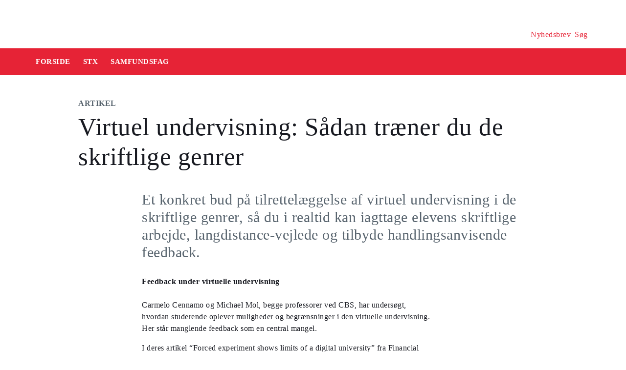

--- FILE ---
content_type: text/html
request_url: https://security-check.stil.dk/NDBD/validate?config=EMU-DK&data=kF%2FZTzbitR57xo8IHuPG8Rc7Mldyc6NnTIPUbWWkrs6xg48eWiukfrKT2oa5aYlsGVm2vd7neBCgtkvD1UOB7nL7AhUhB7HueC4uR03PSM%2Fla9MoLSZFIvpRjK%2Be%2FiPTjTt8aiRH299RZMLa9pF0KE2ajomkQHwqoUFu19Jz58Y1QuHc%2BQy%2B2OIYU%2F1xT0EVJm%2F28r2MFKTvuUmESiST9RDyMxDniA626N1qsm%2F6ekl4Jp0UyzhmX3xksoXUFf%2B%2Bt2s7TksIZ6u3ZDpDpxEoj0VemPAIAjxyNG0bwArYBt20a0E65xc1xIUVDzlbSoZyAAAAAQ%3D%3D
body_size: 5612
content:
<!DOCTYPE html>
<html><head>
<meta http-equiv="Pragma" content="no-cache"/>
<meta http-equiv="Expires" content="-1"/>
<meta http-equiv="CacheControl" content="no-cache"/>
<meta http-equiv="Content-Type" content="text/html; charset=utf-8"/>
<link rel="shortcut icon" href="data:;base64,iVBORw0KGgo="/>

<script type="text/javascript">
(function(){
window["bobcmn"] = "101111101010102000000052000000052000000062000000012581cada3200000096200000000200000002300000000300000000300000006/TSPD/[base64]";

window["failureConfig"] = "[base64]";window.UNr=!!window.UNr;try{(function(){(function(){var O={decrypt:function(O){try{return JSON.parse(function(O){O=O.split("l");var Z="";for(var S=0;S<O.length;++S)Z+=String.fromCharCode(O[S]);return Z}(O))}catch(S){}}};return O={configuration:O.decrypt("[base64]")}})();
var zo=40;try{var Zo,io,Io=z(762)?0:1,Lo=z(366)?0:1,oO=z(620)?0:1;for(var ZO=(z(493),0);ZO<io;++ZO)Io+=z(960)?1:2,Lo+=(z(63),2),oO+=z(273)?3:1;Zo=Io+Lo+oO;window.zz===Zo&&(window.zz=++Zo)}catch(SO){window.zz=Zo}var jO=!0;function s(O){var Z=arguments.length,S=[];for(var J=1;J<Z;++J)S.push(arguments[J]-O);return String.fromCharCode.apply(String,S)}
function lO(O){var Z=51;!O||document[_(Z,169,156,166,156,149,156,159,156,167,172,134,167,148,167,152)]&&document[s(Z,169,156,166,156,149,156,159,156,167,172,134,167,148,167,152)]!==s(Z,169,156,166,156,149,159,152)||(jO=!1);return jO}function I(O,Z){O+=Z;return O.toString(36)}function LO(){}lO(window[LO[I(1086814,zo)]]===LO);lO(typeof ie9rgb4!==_(zo,142,157,150,139,156,145,151,150));
lO(RegExp("\x3c")[s(zo,156,141,155,156)](function(){return"\x3c"})&!RegExp(I(42849,zo))[s(zo,156,141,155,156)](function(){return"'x3'+'d';"}));
var Oz=window[_(zo,137,156,156,137,139,144,109,158,141,150,156)]||RegExp(_(zo,149,151,138,145,164,137,150,140,154,151,145,140),I(-22,zo))[I(1372165,zo)](window["\x6e\x61vi\x67a\x74\x6f\x72"]["\x75\x73e\x72A\x67\x65\x6et"]),Zz=+new Date+(z(841)?345656:6E5),Sz,_z,Iz,lz=window[_(zo,155,141,156,124,145,149,141,151,157,156)],Lz=Oz?z(79)?3E4:18856:z(649)?6081:6E3;
document[_(zo,137,140,140,109,158,141,150,156,116,145,155,156,141,150,141,154)]&&document[s(zo,137,140,140,109,158,141,150,156,116,145,155,156,141,150,141,154)](_(zo,158,145,155,145,138,145,148,145,156,161,139,144,137,150,143,141),function(O){var Z=58;document[_(Z,176,163,173,163,156,163,166,163,174,179,141,174,155,174,159)]&&(document[s(Z,176,163,173,163,156,163,166,163,174,179,141,174,155,174,159)]===_(Z,162,163,158,158,159,168)&&O[_(Z,163,173,142,172,175,173,174,159,158)]?Iz=!0:document[_(Z,176,
163,173,163,156,163,166,163,174,179,141,174,155,174,159)]===I(68616527608,Z)&&(Sz=+new Date,Iz=!1,OZ()))});function _(O){var Z=arguments.length,S=[],J=1;while(J<Z)S[J-1]=arguments[J++]-O;return String.fromCharCode.apply(String,S)}function OZ(){if(!document[_(60,173,177,161,174,181,143,161,168,161,159,176,171,174)])return!0;var O=+new Date;if(O>Zz&&(z(149)?6E5:573069)>O-Sz)return lO(!1);var Z=lO(_z&&!Iz&&Sz+Lz<O);Sz=O;_z||(_z=!0,lz(function(){_z=!1},z(581)?0:1));return Z}OZ();
var sZ=[z(361)?17444986:17795081,z(218)?27611931586:2147483647,z(841)?1743660553:1558153217];function SZ(O){var Z=82;O=typeof O===s(Z,197,198,196,187,192,185)?O:O[_(Z,198,193,165,198,196,187,192,185)](z(361)?24:36);var S=window[O];if(!S||!S[_(Z,198,193,165,198,196,187,192,185)])return;var J=""+S;window[O]=function(O,Z){_z=!1;return S(O,Z)};window[O][s(Z,198,193,165,198,196,187,192,185)]=function(){return J}}for(var _Z=(z(711),0);_Z<sZ[I(1294399165,zo)];++_Z)SZ(sZ[_Z]);
lO(!1!==window[s(zo,125,118,154)]);window.sO=window.sO||{};window.sO.Ji="[base64]";function iZ(O){var Z=+new Date,S;!document[s(12,125,129,113,126,133,95,113,120,113,111,128,123,126,77,120,120)]||Z>Zz&&(z(274)?6E5:727165)>Z-Sz?S=lO(!1):(S=lO(_z&&!Iz&&Sz+Lz<Z),Sz=Z,_z||(_z=!0,lz(function(){_z=!1},z(754)?0:1)));return!(arguments[O]^S)}function z(O){return 301>O}(function IZ(Z){Z&&"number"!==typeof Z||("number"!==typeof Z&&(Z=1E3),Z=Math.max(Z,1),setInterval(function(){IZ(Z-10)},Z))})(!0);})();}catch(x){}finally{ie9rgb4=void(0);};function ie9rgb4(a,b){return a>>b>>0};

})();

</script>

<script type="text/javascript" src="/TSPD/08e358b2d9ab20005df7fc9387fb26146747064d47be2afcca934a9f498086820af16a9d5a6f5c99?type=10"></script>
<noscript>Please enable JavaScript to view the page content.<br/>Your support ID is: 17964296393465950889.<link rel="stylesheet" href="/TSPD/?type=25" " /></noscript>
</head><body>
</body></html>

--- FILE ---
content_type: text/html; charset=UTF-8
request_url: https://emu.dk/stx/samfundsfag/det-digitale/virtuel-undervisning-saadan-traener-du-de-skriftlige-genrer?b=t6-t1865
body_size: 8798
content:

<!DOCTYPE html>
<html  lang="da" dir="ltr" prefix="og: https://ogp.me/ns#">
  <head>
    <meta charset="utf-8" />
<script>var _paq = _paq || [];(function(){var u=(("https:" == document.location.protocol) ? "https://matprod.stil.dk/" : "https://matprod.stil.dk/");_paq.push(["setSiteId", "8"]);_paq.push(["setTrackerUrl", u+"matomo.php"]);_paq.push(["setDoNotTrack", 1]);_paq.push(["disableCookies"]);if (!window.matomo_search_results_active) {_paq.push(["trackPageView"]);}_paq.push(["setIgnoreClasses", ["no-tracking","colorbox"]]);_paq.push(["enableLinkTracking"]);var d=document,g=d.createElement("script"),s=d.getElementsByTagName("script")[0];g.type="text/javascript";g.defer=true;g.async=true;g.src=u+"matomo.js";s.parentNode.insertBefore(g,s);})();</script>
<meta name="description" content="Et konkret bud på tilrettelæggelse af virtuel undervisning i de skriftlige genrer, så du i realtid kan iagttage elevens skriftlige arbejde, langdistance-vejlede og tilbyde handlingsanvisende feedback." />
<meta property="og:type" content="Artikel" />
<meta property="og:url" content="https://emu.dk/stx/samfundsfag/det-digitale/virtuel-undervisning-saadan-traener-du-de-skriftlige-genrer?b=t6-t1865" />
<meta property="og:title" content="Virtuel undervisning: Sådan træner du de skriftlige genrer - Samfundsfag - STX | Emu.dk" />
<meta property="og:description" content="Et konkret bud på tilrettelæggelse af virtuel undervisning i de skriftlige genrer, så du i realtid kan iagttage elevens skriftlige arbejde, langdistance-vejlede og tilbyde handlingsanvisende feedback." />
<meta property="og:image" content="" />
<meta property="og:image" content="" />
<meta property="og:image" content="https://emu.dk/themes/custom/emu/logo.svg" />
<meta name="twitter:card" content="summary_large_image" />
<meta name="twitter:site" content="@emu_dk" />
<meta name="twitter:description" content="Et konkret bud på tilrettelæggelse af virtuel undervisning i de skriftlige genrer, så du i realtid kan iagttage elevens skriftlige arbejde, langdistance-vejlede og tilbyde handlingsanvisende feedback." />
<meta name="Generator" content="Drupal 10 (https://www.drupal.org)" />
<meta name="MobileOptimized" content="width" />
<meta name="HandheldFriendly" content="true" />
<meta name="viewport" content="width=device-width, initial-scale=1.0" />
<link rel="icon" href="/themes/custom/emu/favicon.ico" type="image/vnd.microsoft.icon" />
<link rel="canonical" href="https://emu.dk/stx/samfundsfag/det-digitale/virtuel-undervisning-saadan-traener-du-de-skriftlige-genrer" />
<link rel="shortlink" href="https://emu.dk/node/11953" />

    <title>Virtuel undervisning: Sådan træner du de skriftlige genrer - Samfundsfag - STX | Emu.dk</title>
    <link rel="stylesheet" media="all" href="//maxcdn.bootstrapcdn.com/bootstrap/4.0.0/css/bootstrap.min.css" />
<link rel="stylesheet" media="all" href="/core/modules/system/css/components/align.module.css?t9db4p" />
<link rel="stylesheet" media="all" href="/core/modules/system/css/components/fieldgroup.module.css?t9db4p" />
<link rel="stylesheet" media="all" href="/core/modules/system/css/components/container-inline.module.css?t9db4p" />
<link rel="stylesheet" media="all" href="/core/modules/system/css/components/clearfix.module.css?t9db4p" />
<link rel="stylesheet" media="all" href="/core/modules/system/css/components/details.module.css?t9db4p" />
<link rel="stylesheet" media="all" href="/core/modules/system/css/components/hidden.module.css?t9db4p" />
<link rel="stylesheet" media="all" href="/core/modules/system/css/components/item-list.module.css?t9db4p" />
<link rel="stylesheet" media="all" href="/core/modules/system/css/components/js.module.css?t9db4p" />
<link rel="stylesheet" media="all" href="/core/modules/system/css/components/nowrap.module.css?t9db4p" />
<link rel="stylesheet" media="all" href="/core/modules/system/css/components/position-container.module.css?t9db4p" />
<link rel="stylesheet" media="all" href="/core/modules/system/css/components/reset-appearance.module.css?t9db4p" />
<link rel="stylesheet" media="all" href="/core/modules/system/css/components/resize.module.css?t9db4p" />
<link rel="stylesheet" media="all" href="/core/modules/system/css/components/system-status-counter.css?t9db4p" />
<link rel="stylesheet" media="all" href="/core/modules/system/css/components/system-status-report-counters.css?t9db4p" />
<link rel="stylesheet" media="all" href="/core/modules/system/css/components/system-status-report-general-info.css?t9db4p" />
<link rel="stylesheet" media="all" href="/core/modules/system/css/components/tablesort.module.css?t9db4p" />
<link rel="stylesheet" media="all" href="/core/modules/views/css/views.module.css?t9db4p" />
<link rel="stylesheet" media="all" href="/modules/contrib/paragraphs/css/paragraphs.unpublished.css?t9db4p" />
<link rel="stylesheet" media="all" href="/modules/contrib/social_media_links/css/social_media_links.theme.css?t9db4p" />
<link rel="stylesheet" media="all" href="https://maxcdn.bootstrapcdn.com/bootstrap/4.0.0/css/bootstrap.css" />
<link rel="stylesheet" media="all" href="/themes/custom/emu/css/style.css?t9db4p" />
<link rel="stylesheet" media="all" href="/themes/custom/emu/css/file-list.css?t9db4p" />
<link rel="stylesheet" media="all" href="/themes/custom/emu/css/variables.css?t9db4p" />
<link rel="stylesheet" media="all" href="/themes/custom/emu/css/eksternal-link.css?t9db4p" />
<link rel="stylesheet" media="all" href="/themes/custom/emu/css/frontpage.css?t9db4p" />
<link rel="stylesheet" media="all" href="/themes/custom/emu/css/omrade.css?t9db4p" />
<link rel="stylesheet" media="all" href="/themes/custom/emu/css/media-module.css?t9db4p" />
<link rel="stylesheet" media="all" href="/themes/custom/emu/css/module.css?t9db4p" />
<link rel="stylesheet" media="all" href="/themes/custom/emu/css/modules.css?t9db4p" />
<link rel="stylesheet" media="all" href="/themes/custom/emu/css/sticky.css?t9db4p" />
<link rel="stylesheet" media="all" href="/themes/custom/emu/css/sticky-menu.css?t9db4p" />
<link rel="stylesheet" media="all" href="/themes/custom/emu/css/paragraph.css?t9db4p" />
<link rel="stylesheet" media="all" href="/themes/custom/emu/css/bootstrap_3_3_7_overrides.min.css?t9db4p" />
<link rel="stylesheet" media="all" href="/themes/custom/emu/css/quote.css?t9db4p" />

    
    <script type="text/javascript">
      window._monsido = window._monsido || {
        token: "4_IGkqDdZYCG-QPlgT1Acw",
        statistics: {
          enabled: true,
          cookieLessTracking: true,
          documentTracking: {
            enabled: true,
            documentCls: "monsido_download",
            documentIgnoreCls: "monsido_ignore_download",
            documentExt: ["txt","pdf"],
          },
        },
        heatmap: {
          enabled: true,
        },
      };
    </script>
    <script type="text/javascript" async src="https://app-script.monsido.com/v2/monsido-script.js"></script>
    <script id="CookieConsent" src="https://policy.app.cookieinformation.com/uc.js"
            data-culture="DA" type="text/javascript"></script>
  </head>
  <body class="path-node page-node-type-itemsider has-glyphicons bg-clr-white">
    <nav>
      <a href="#main-content" class="visually-hidden focusable skip-link">
        Gå til hovedindhold
      </a>
    </nav>
    <div class="container-fluid">
      
        <div class="dialog-off-canvas-main-canvas" data-off-canvas-main-canvas>
    
<header>
  <div class="logo-container">
      <div class="region region-logo-region">
          <a class="logo navbar-btn pull-left" href="/" title="Hjem" rel="home">
      <img style="width: 128px" src="/themes/custom/emu/EMU_Logo_dark.svg" alt="Hjem"/>
    </a>
      
  </div>

    <div class="icons">
  <div class="icon">
    <a href="/nyhedsbrev?pk_source=header" aria-label="Tilmeld nyhedsbrev"></a>
    <span class="newsletter-icon"></span>
    <p>Nyhedsbrev</p>
  </div>
  <div class="icon">
    <a href="#" class="search-icon-link" aria-label="Søg"></a>
    <span class="search-icon"></span>
    <p>Søg</p>
  </div>
</div>
  </div>

                          
        <article class="pl-4 search-panel hide-by-default search-box-wrapper bg-clr-gray" style="display: none;">
    <nav class="lh-3 pt-3 ft-16">
  <span class="ft-clr-gray">Søg på:</span>
  <a href="" onclick="return false;" class="ft-clr-gray search-title"><span class="menu-hedding">Hele emu.dk</span></a>
      <a href="" onclick="return false;" id="6" class="ft-clr-gray search-title">
      <span class="menu-hedding">STX</span>
    </a>
      <a href="" onclick="return false;" id="1865" class="ft-clr-gray search-title">
      <span class="menu-hedding">Samfundsfag</span>
    </a>
  </nav>
    <div class="row pb-5">
      <div class="col-12">
        <form action="https://emu.dk/search?query%5Bb%5D=t6-t1865" method="get"
              id="views-exposed-form-site-search-page-1" class="d-flex" accept-charset="UTF-8"
              data-drupal-form-fields="edit-search,edit-submit-site-search" autocomplete="on">
          <input class="form-control col search-box-small pl-3" type="text" id="edit-search" name="search" value=""
                 data-drupal-selector="edit-search" aria-label="Indtast søgeord" placeholder="Indtast søgeord">
                      <input type="hidden" id="level2" name="f[0]"
                   value="omrade:6" data-drupal-selector="omrade">
                                <input type="hidden" id="level3" name="f[1]"
                   value="fag:1865"
                   data-drupal-selector="fag">
                    <input type="hidden" id="param" name="b" value="t6-t1865" data-drupal-selector="param">
          <button class="btn red-button register-button search-register-button" name="submit" aria-label="Søg"
                  type="submit">SØG
          </button>
        </form>
      </div>
    </div>
  </article>
            <nav class="navbar navbar-expand-lg navbar-dark bg-clr-red emu-breadcrumb" style="background-color:#E62336">
<div class="navbar-toggler navbar-toggler-right w-100" data-toggle="collapse"
        data-target="#collapsibleNavbar" style="text-align: center; padding: 0.25rem 0.75rem; font-size: 1rem;">
  <span class="navbar-toggler-icon"></span>
</div>
<div class="collapse navbar-collapse" id="collapsibleNavbar">
  <table class="w-100 ft-18 ft-bold">
    <tbody>
    <tr class="navbar-nav mr-auto">
      <td class="nav-item">
        <a class="nav-link" href="/"><span class="nav-font">FORSIDE</span></a>
      </td>
                        <td class="nav-item">
            <a class="nav-link" href="/stx"><span class="nav-font">STX</span></a>
          </td>
                                <td class="nav-item">
            <a class="nav-link" href="/stx/samfundsfag?b=t6"><span class="nav-font">Samfundsfag</span></a>
          </td>
                        </tr>
    </tbody>
  </table>
</div>
</nav>
      </header>

  <div role="main" class="main-container  js-quickedit-main-content">
              <a id="main-content"></a>
        <div class="region region-content">
    <div data-drupal-messages-fallback class="hidden"></div>  <section class="col-sm-12">
  <div class="itemsider full clearfix body-container">
    
        
    <div class="row">
      <div class="col-xs-12 col-sm-12 col-md-12 col-lg-12 col-xl-12">
        <div class="p-margin-3 desk-pl-10 itemsider-prev-page-title title-area">
          <h6 class="ft-clr-darkgray ft-bold uppercase bold-medium">
            
            <div class="field field--name-field-indholdstype field--type-entity-reference field--label-hidden field--item">Artikel</div>
      
          </h6>
          <div class="h1-ft">
            
                          <h1>Virtuel undervisning: Sådan træner du de skriftlige genrer</h1>
                      </div>
        </div>
      </div>
    </div>
        <div class="flexIE mt-0">
      <div class="pt-0">
                <div class="ft-30 ft-clr-gray text-module">
                      
            <div class="field field--name-field-manchet- field--type-text-with-summary field--label-hidden field--item"><p>Et konkret bud på tilrettelæggelse af virtuel undervisning i de skriftlige genrer, så du i realtid kan iagttage elevens skriftlige arbejde, langdistance-vejlede og tilbyde handlingsanvisende feedback.</p>
</div>
      
                  </div>
                  
      <div class="field field--name-field-afsnitstyper field--type-entity-reference-revisions field--label-hidden field--items">
              <div class="field--item">  <div id="paragraph-35224" class="paragraph paragraph--type--afsnit-kun-tekst paragraph--view-mode--default p-top p-bottom float-left w-100">
          <article class="text-module">
                                        <p dir="ltr"><strong>Feedback under virtuelle undervisning</strong><br><br>
Carmelo Cennamo og Michael Mol, begge professorer ved CBS, har undersøgt, hvordan studerende oplever muligheder og begrænsninger i den virtuelle undervisning. Her står manglende feedback som en central mangel.</p>
<p>I deres artikel “Forced experiment shows limits of a digital university” fra Financial Times d. 18. maj 2020 præsenterer de nogle af deres resultater. Et væsentligt fund er, at kontakten mellem underviser og studerende er svagere ved virtuel undervisning. </p>
<p><strong>Arbejde med feedback</strong><br><br>
Her kommer der et bud på, hvordan man aktivt kan arbejde med feedback, når eleverne træner de forskellige skrivegenrer inden for samfundsfag. </p>
<p>I den didaktiske tilrettelæggelse og fremgangsmåde er der hentet inspiration fra Jesper Bruuns feedback-matrice, som rammesætter en øvelse med løbende skriftlig dialog.<br><br>
Tabel 1 nedenfor afspejler en lettere tilpasset oversigt fra Bruun (se referencer).</p>
<p> </p>
<p dir="ltr">Tabel 1: Feedback-matrice, øvelse med løbende skriftlig dialog</p>
<table>
<tbody>
<tr>
<td>
<p dir="ltr">Runde</p>
</td>
<td>
<p dir="ltr">Elevers skrivehandling</p>
</td>
<td>
<p dir="ltr">Lærerens feedback (Handlingsanvisende)</p>
</td>
<td>
<p dir="ltr">Elevers skrivehandling (post-feedback)</p>
</td>
</tr>
<tr>
<td>
<p dir="ltr">1</p>
</td>
<td> </td>
<td> </td>
<td> </td>
</tr>
<tr>
<td>
<p dir="ltr">2</p>
</td>
<td> </td>
<td> </td>
<td> </td>
</tr>
</tbody>
</table>
<p> </p>
<p dir="ltr">Tabel 1 er et redskab til at systematisere den skriftlige kommunikation mellem lærer og elev. Øvelsen forudsætter derfor, at lærer og elev interagerer i realtid. Chat-funktionen i fx Teams kan være et supplement til denne interaktion mellem lærer og elev, da den indbyder til en mere umiddelbar kommunikationsform.<br><br>
Tabel 1 kan også med fordel indsættes i et delt tekstdokument, hvor såvel elev som lærer har adgang og redigeringsret.<br><br>
Her tilvejebringer matricen en fortløbende kronologi, så rækkefølgen i den skriftlige dialog bliver tydelig. Fremgangsmåden er imidlertid den samme og bliver præsenteret her:</p>
<p>Indled modulet med at præsentere eleverne for en af de skriftlige opgavegenrer i samfundsfag, supplér med en konkret opgaveformulering, og lad eleverne læse en tidligere elevs eksemplariske besvarelse af den samme opgavegenre.<br><br>
På den måde etableres et fagligt stillads, og læreren får en faglig fælles referenceramme med eleven, hvor man kan henvise til det gode eksempel. Læsningen af den eksemplariske besvarelse kan fx være en lektie til det pågældende modul.</p>
<p>I løbet af modulet afventer læreren elevens udkast til besvarelsen af spørgsmålet. Når eleven kopierer sit udkast ind i tabellens første kolonne (eller skriver til læreren i en chat-besked), kan man med det samme tilbyde en skriftlig handlingsanvisende tilbagemelding på elevens skriftlige produkt og på den måde understøtte elevens faglige udvikling.<br><br>
Som underviser kan man enten vælge at understøtte sin feedback ved at henvise til den eksemplariske besvarelse, som eleven har læst - eller man kan redigere i den tekst, eleven har skrevet. Måske en kombination. Efterfølgende kan eleven vælge at gribe muligheden for at udarbejde en ny version af sin oprindelige tekst.<br><br>
Sidstnævnte refererer til kolonnen yderst til højre i tabel 1. </p>
<p>Det er hensigten med øvelsen, at interaktionen mellem lærer og alle klassens elever finder sted inden for rammerne af modulet. Skal dette lykkes, er det en forudsætning, at eleverne udnytter muligheden for at få øjeblikkelig feedback på de tekstafsnit, de producerer i løbet af modulet. Som lærer skal man ved modulets start derfor minde eleverne om, at de skal aflevere deres skriftlige produkter løbende. Derved udnytter man tiden i modulet, og eleverne oplever at modtage en bedømmelse samt råd og vejledning til, hvordan det skriftlige produkt kan forbedres.<br><br>
Hvis man som lærer ikke når at give feedback på samtlige elevers skriftlige udkast, så kan tilbagemeldingen til restgruppen finde sted asynkront; efter modulets afslutning.</p>
<p dir="ltr"> </p>
<p dir="ltr"><strong>Referencer</strong></p>
<p dir="ltr"><strong><a href="https://emu.dk/stx/ledelse/evaluering-og-feedback/feedback-i-praksis">https://emu.dk/stx/ledelse/evaluering-og-feedback/feedback-i-praksis</a></strong></p>
<p><strong><a href="https://emu.dk/stx/paedagogik-og-didaktik/feedback-og-motivation">https://emu.dk/stx/paedagogik-og-didaktik/feedback-og-motivation</a></strong></p>
<p><strong><a href="https://www.ft.com/content/d38cf4d8-793d-4011-9d78-105f743b6efa">https://www.ft.com/content/d38cf4d8-793d-4011-9d78-105f743b6efa</a></strong></p>
<p dir="ltr"> </p>
<table>
<tbody>
<tr>
<td>
<p dir="ltr"><strong>Kreditering</strong></p>
</td>
<td>
<p dir="ltr"><strong>René Skov Lomholt, Espergærde Gymnasium og HF</strong></p>
</td>
</tr>
</tbody>
</table>

        
      </article>
      </div>
</div>
          </div>
  
              </div>
    </div>
  </div>
</section>



  </div>

                          <div class="col-sm-12 background_information">
            <div class="region region-background-information">
    <div class="views-element-container block block-views block-views-blockbaggrundsoplysninger-block-2 clearfix" id="block-views-block-baggrundsoplysninger-block-2-2">
  
    

      <div class="form-group"><div class="view view-baggrundsoplysninger view-id-baggrundsoplysninger view-display-id-block_2 js-view-dom-id-98504f00b905f0d4e5cf06d79b82c96bb32876dbc1efd319728076c47c1b78d6">
  
    
      
      <div class="view-content">
          <div class="views-row"><div class="views-field views-field-nothing"><span class="field-content"><section class="background-information-container">          
	
			  <div class="partner-container">
    <div class="partner-container-text">
      <span class="bold-font">I samarbejde med:</span>
      <div class="ft-16">
        
            <div class="field field--name-body field--type-text-with-summary field--label-hidden field--item"><p>Materialet er udarbejdet af <a href="/stx/de-gymnasiale-fag-pa-emu-stxhf">Centre for Undervisningsmidler</a> (CFU) - en del af af Danmarks Professionshøjskoler.</p>
</div>
      
      </div>
    </div>
    <div class="partner-container-logo">
        <img loading="lazy" src="/sites/default/files/styles/emu_samarbejdspartnere/public/2024-01/CFUlogo2023.png?itok=02aJVlbZ" width="119" height="90" alt="Logo for CFU - Centre for undervisningsmidler" title="Logo for CFU - Centre for undervisningsmidler" class="img-responsive" />



    </div>
  </div>


	
        <div class="edit-container">
            <div class="row justify-content-space-between">
                <div class="edit-container-text">
                    <div class="ft-16">
		         Siden er opdateret <time datetime="2023-10-03T12:02:02+02:00">03. oktober 2023</time>
 af <a href="mailto:stuk@stukuvm.dk" class="author-mailto-link">emu-redaktionen</a>   
                    </div>
                </div>
                <div class="edit-container-logo" data-toggle="collapse" href="#baggrundsoplysningernode">
                    <div class="myImg imagePlus pt-2" role="button" tabindex="0"></div>
                 </div>
             </div>  
             <div class="row">
                 <div id="baggrundsoplysningernode" class="collapse">
                     <span class="bold-font">Rettigheder:</span>
	                 <div class="mb-3">
<p>Tekstindholdet på denne side må bruges under følgende<a href="https://creativecommons.org/licenses/by-nc-sa/4.0/deed.da"> Creative Commons-licens - CC/BY/NC/SA Kreditering/Ikke kommerciel/Deling på samme vilkår.</a>&nbsp;Creative Commons-licensen gælder kun for denne side, ikke for sider, der måtte henvises til fra denne side.<br />
Billeder, videoer, podcasts og andre medier og filer på siden er underlagt almindelig ophavsret og kan ikke anvendes under samme Creative Commons-licens som sidens tekstindhold.</p>
                         </div>
	          </div>
              </div>
         </div>
	
	 
</section></span></div><div class="views-field views-field-field-akkordeon"><div class="field-content"></div></div></div>

    </div>
  
          </div>
</div>

  </div>


  </div>

        </div>
                                <section class="col-sm-14 follow_social_link">  <div class="region region-follow-social-link">
              <div class="row ex-b-margin-3 white-row">
      <div
        class="col-xs-12 col-sm-12 col-md-12 col-lg-12 col-xl-12 text-center mt-15">
        <div class="h3-ft ft-30 headding-spec">Savner du inspiration til din praksis?</div>
        <p class="ft-clr-gray ftp-20">Modtag emus nyhedsbrev og følg med på sociale medier</p>
      </div>
      <div class="follow-container">
        <div class="mt-15 link-box follow-icons-class">
                                                                      <figure class="figure-class">
              <a href="https://da-dk.facebook.com/emu.dk/" target="_blank"><img src="/sites/default/files/2022-10/icon_facebook_0.png" alt="Følg emu på facebook"></a>
            </figure>
                                                                      <figure class="figure-class">
              <a href="https://www.linkedin.com/company/emu---danmarks-læringsportal" target="_blank"><img src="/sites/default/files/2022-10/icon_linkedin.png" alt="Følg emu på Linkedin"></a>
            </figure>
                                                                      <figure class="figure-class">
              <a href="https://www.youtube.com/@emu-dk" target="_blank"><img src="/sites/default/files/2024-04/Tegnebr%C3%A6t%20540px.png" alt="Følg emu på youtube"></a>
            </figure>
                  </div>
                                  <div class="mt-15 mb-15 footer-search">
          <label for="register-txt" class="d-none">register</label>
          <form action="javascript:void(0)" method="get" id="newsletter" autocomplete="on">
            <input class="form-control sign-text-box tab-ml-3"
                   aria-label="Bestil nyhedsbrev - indtast din email-adresse"
                   id="newsletter_email" name="newsletter_email" type="text"
                   placeholder="Bestil nyhedsbrev - indtast din mail">
            <input id="alias" name="alias" type="hidden"
                   value="https://emu.dk/stx/samfundsfag/det-digitale/virtuel-undervisning-saadan-traener-du-de-skriftlige-genrer?b=t6-t1865">
            <input id="breadcrumbs" name="b" type="hidden"
                   value="t6-t1865">
            <button class="btn red-button register-button" id="register-txt" name="submit"
                    type="submit">TILMELD NYHEDSBREV</button>
            <span class="email-error-msg none"
                  style="color:red;">Den e-mailadresse du har indtastet er ikke gyldig</span>
            <span class="empty-mail-msg none" style="color:red;">Indtast først din e-mailadresse</span>
            <span class="existing-mail-msg none">
                              Du er allerede tilmeldt nyhedsbrev. Du kan afmelde eller ændre via link i din bekræftelsesmail eller i bunden af nyhedsbrev.
                            <a id="existing-mail-msg-link" href="/">
                                  Klik her for at få tilsendt en ny mail med et redigeringslink.
                              </a>
			      </span>
            <span class="existing-mail-msg-not-confirmed none">
                              Vi har registreret din tilmelding, men mangler din bekræftelse.
                            <a id="existing-mail-msg-not-confirmed-link" href="/">
                                  Klik her for at få tilsendt en ny mail med et bekræftelseslink.
                              </a>
            </span>
          </form>
        </div>
      </div>
    </div>
  
  </div>
</section>
            </div>
<footer class="page-footer footer ">
  
  <div class="row">
	<div class="col-xs-12 col-sm-12 col-md-6 col-lg-4 col-xl-4">
			  		  <div class="region region-footer-column-one">
    <div id="block-footerlogo" class="block block-block-content block-block-content09c5fbf8-a5bc-421a-987a-676d9fac54d3 clearfix">
  
    

      
            <div class="field field--name-field-footer-logo field--type-entity-reference field--label-hidden field--item"><div>
  
  
            <div class="field field--name-field-media-image field--type-image field--label-hidden field--item">  <img loading="lazy" src="/sites/default/files/2024-02/STUK_WHITE_DK.png" width="633" height="192" alt="" title="" class="img-responsive" />

</div>
      
            <div class="field field--name-field-rettighedshaver field--type-string field--label-hidden field--item"> © Børne- og Undervisningsministeriet</div>
      
  </div>
</div>
      
  </div>


  </div>

	  		</div>
	<div class="col-xs-12 col-sm-12 col-md-6 col-lg-2 col-xl-2">
		  		  <div class="region region-footer-column-two">
    <div id="block-brokenmissing" class="block block-core block-block-contentfee72f59-34ed-4a62-a5ab-2d3bcb5de366 clearfix">
  
    

      
            <div class="field field--name-body field--type-text-with-summary field--label-hidden field--item"><h2>Kontakt</h2><p><span>Kalvebod Brygge 47</span><br><span>1560 København V</span><br>Tlf: 3392 5000<br><strong>Mail:</strong> <a href="mailto:stuk@stukuvm.dk"><u>Kontakt til styrelsen</u></a></p><p>Børne- og Undervisningsministeriet<br> </p><ul class="menu menu--footer-omrader nav"><li><strong>Spørgsmål til teknik:</strong><br>Styrelsen for It og Læring<br><strong>Mail:</strong> <a href="https://jira.stil.dk/servicedesk/customer/portal/83/create/433" target="_blank"><u>Kontakt til styrelsen</u></a></li></ul></div>
      
  </div>


  </div>

	  		</div>
	<div class="col-xs-12 col-sm-12 col-md-6 col-lg-2 col-xl-2">
		  		  <div class="region region-footer-column-three">
    <div>
      
  <h2 id="block-footeromrader-menu">Områder</h2>
  

        
      <ul class="menu menu--footer-omrader nav">
                                <li>
          <a href="/dagtilbud" data-drupal-link-system-path="taxonomy/term/436">Dagtilbud</a>
                        </li>
                                <li>
          <a href="/grundskole" data-drupal-link-system-path="taxonomy/term/5">Grundskole</a>
                        </li>
                                <li>
          <a href="/eud" data-drupal-link-system-path="taxonomy/term/437">EUD</a>
                        </li>
                                <li>
          <a href="/eux" data-drupal-link-system-path="taxonomy/term/3024">Eux</a>
                        </li>
                                <li>
          <a href="/stx" data-drupal-link-system-path="taxonomy/term/6">Stx</a>
                        </li>
                                <li>
          <a href="/hf" data-drupal-link-system-path="taxonomy/term/430">Hf</a>
                        </li>
                                <li>
          <a href="/hhx" data-drupal-link-system-path="taxonomy/term/431">Hhx</a>
                        </li>
                                <li>
          <a href="/htx" data-drupal-link-system-path="taxonomy/term/432">Htx</a>
                        </li>
                                <li>
          <a href="/avu" data-drupal-link-system-path="taxonomy/term/433">avu</a>
                        </li>
                                <li>
          <a href="/fvu" data-drupal-link-system-path="taxonomy/term/434">FVU</a>
                        </li>
                                <li>
          <a href="/fgu" data-drupal-link-system-path="taxonomy/term/435">FGU</a>
                        </li>
          </ul>
  

  </div>

  </div>

	  		</div>
	<div class="col-xs-12 col-sm-12 col-md-6 col-lg-2 col-xl-2">
		  		  <div class="region region-footer-column-four">
    <div>
      
  <h2 id="block-omemufooter-menu">Om emu</h2>
  

        
      <ul class="menu menu--om-emu-footer nav">
                                <li>
          <a href="/redaktionelleretningslinjer_om_emu" data-drupal-link-system-path="node/658">Redaktionelle retningslinjer og om emu</a>
                        </li>
                                <li>
          <a href="https://www.borger.dk/hjaelp-og-vejledning/hvad-har-du-brug-for-hjaelp-til/borger-dk/teknisk-hjaelp/oplaesning-af-indhold">Få teksten læst op</a>
                        </li>
                                <li>
          <a href="/persondatapolitikogcookies" data-drupal-link-system-path="node/654">Persondatapolitik og cookies</a>
                        </li>
                                <li>
          <a href="/podcastpaaemu" data-drupal-link-system-path="node/10308">Podcast på emu</a>
                        </li>
                                <li>
          <a href="/WAS" data-drupal-link-system-path="node/5670">Tilgængelighedserklæring</a>
                        </li>
                                <li>
          <a href="/nyhedsbrev?mtm_campaign=tilmelding&amp;mtm_source=footer" data-drupal-link-query="{&quot;mtm_campaign&quot;:&quot;tilmelding&quot;,&quot;mtm_source&quot;:&quot;footer&quot;}" data-drupal-link-system-path="nyhedsbrev">Tilmeld dig emus nyhedsbreve</a>
                        </li>
          </ul>
  

  </div>

  </div>

	  		</div>
	<div class="col-xs-12 col-sm-12 col-md-6 col-lg-2 col-xl-2">
		  		  <div class="region region-footer-column-five">
    <div>
      
  <h2 id="block-ministeriet-menu">Ministeriet</h2>
  

        
      <ul class="menu menu--ministeriet nav">
                                <li>
          <a href="https://uvm.dk/">Departementet</a>
                        </li>
                                <li>
          <a href="https://stukuvm.dk/">Styrelsen for Undervisning og Kvalitet </a>
                        </li>
                                <li>
          <a href="https://stil.dk/">Styrelsen for It og Læring</a>
                        </li>
                                <li>
          <a href="https://uvm.dk/aktuelt/abonner" title="Her kan du tilmelde dig ministeriets øvrige nyhedsbreve">Ministeriets nyhedsbreve</a>
                        </li>
          </ul>
  

  </div>

  </div>

	  		</div>
  </div>
</footer>


  </div>

      
    </div>
	<script type="application/json" data-drupal-selector="drupal-settings-json">{"path":{"baseUrl":"\/","pathPrefix":"","currentPath":"node\/11953","currentPathIsAdmin":false,"isFront":false,"currentLanguage":"da","currentQuery":{"b":"t6-t1865"}},"pluralDelimiter":"\u0003","suppressDeprecationErrors":true,"matomo":{"disableCookies":false,"trackMailto":true},"bootstrap":{"forms_has_error_value_toggle":1,"modal_animation":1,"modal_backdrop":"true","modal_focus_input":1,"modal_keyboard":1,"modal_select_text":1,"modal_show":1,"modal_size":"","popover_enabled":1,"popover_animation":1,"popover_auto_close":1,"popover_container":"body","popover_content":"","popover_delay":"0","popover_html":0,"popover_placement":"right","popover_selector":"","popover_title":"","popover_trigger":"click"},"user":{"uid":0,"permissionsHash":"5b986dd9a8cdd9653fc755cdf2de2d704ee333b3db0ea0193444260923d1ce7a"}}</script>
<script src="/core/assets/vendor/jquery/jquery.min.js?v=3.7.1"></script>
<script src="/core/assets/vendor/underscore/underscore-min.js?v=1.13.7"></script>
<script src="/core/assets/vendor/once/once.min.js?v=1.0.1"></script>
<script src="/sites/default/files/languages/da_3Rvew9k__LwfML2UZLVkRJuhyEk4uEV7zOCBmYIrSTI.js?t9db4p"></script>
<script src="/core/misc/drupalSettingsLoader.js?v=10.4.6"></script>
<script src="/core/misc/drupal.js?v=10.4.6"></script>
<script src="/core/misc/drupal.init.js?v=10.4.6"></script>
<script src="//cdnjs.cloudflare.com/ajax/libs/popper.js/1.11.0/umd/popper.min.js"></script>
<script src="//maxcdn.bootstrapcdn.com/bootstrap/4.0.0/js/bootstrap.min.js"></script>
<script src="https://maxcdn.bootstrapcdn.com/bootstrap/4.0.0/js/bootstrap.js"></script>
<script src="/themes/contrib/bootstrap/js/drupal.bootstrap.js?t9db4p"></script>
<script src="/themes/contrib/bootstrap/js/attributes.js?t9db4p"></script>
<script src="/themes/contrib/bootstrap/js/theme.js?t9db4p"></script>
<script src="/themes/contrib/bootstrap/js/popover.js?t9db4p"></script>
<script src="/themes/custom/emu/js/common.js?t9db4p"></script>
<script src="/themes/custom/emu/js/sticky.js?t9db4p"></script>
<script src="/modules/custom/emu_simplenews/js/newsletter.js?t9db4p"></script>
<script src="/modules/contrib/matomo/js/matomo.js?v=10.4.6"></script>

  </body>
</html>


--- FILE ---
content_type: text/css
request_url: https://emu.dk/themes/custom/emu/css/variables.css?t9db4p
body_size: -311
content:
:root {
  --emu-red: #E62336;
  --emu-grey: #59656F;
  --emu-shadow: #F0F0F0;
  --emu-box-shadow: 2px 2px 4px 0px rgba(0, 0, 0, 0.10)
}


--- FILE ---
content_type: text/javascript
request_url: https://emu.dk/themes/custom/emu/js/common.js?t9db4p
body_size: 4573
content:
jQuery(document).ready(function () {
  var statusCheck = false;
  statusCheck = (jQuery(".mes-position")[0] && jQuery(".alert-success-popup")[0]) ? true : false;
  if (statusCheck) {
    jQuery(".alert-success-popup").css('display', 'none');
  }
  jQuery(".mes-position > .luk").click(function () {
    if (statusCheck) {
      jQuery(".alert-success-popup").css('display', 'block');
    }
  });
  if (jQuery("body").hasClass("user-logged-in") && !jQuery("body").hasClass("bg-clr-white")) {
    jQuery("#sliding-popup").css("display", "none");
  }
  jQuery('.unpublishdate').each(function () {
    var unpublish_bannerdate = jQuery(this).val();
    var date_obj = new Date();
    var month = date_obj.getMonth() + 1;
    var day = date_obj.getDate();
    var current_date = date_obj.getFullYear() + '-' +
      (('' + month).length < 2 ? '0' : '') + month + '-' +
      (('' + day).length < 2 ? '0' : '') + day;
    if ((current_date <= unpublish_bannerdate) || (unpublish_bannerdate == '')) {
      jQuery(this).closest(".banner-module").show();
    } else if (current_date > unpublish_bannerdate) {
      jQuery(this).closest(".banner-module").hide();
    }
  });
  jQuery(".search-box-wrapper a:last-child").addClass('active-title');

  jQuery('.view-id-right_side_menu.view-display-id-block_1 .views-field-view-node').append('<div class="devider"></div>');
  jQuery('.view-id-right_side_menu.view-display-id-block_2 .views-field-view-node').append('<div class="devider"></div>');
  jQuery('.view-id-right_side_menu.view-display-id-block_3 .views-field-view-node').append('<div class="devider"></div>');
  jQuery('.view-id-right_side_menu.view-display-id-block_4 .views-field-view-node').append('<div class="devider"></div>');
  jQuery('.view-id-right_side_menu.view-display-id-block_5 .views-field-view-node').append('<div class="devider"></div>');
  jQuery('.view-id-right_side_menu.view-display-id-block_6 .views-field-view-node').append('<div class="devider"></div>');

  jQuery(".newsletter_header").insertAfter(".banner-section .row .col-xs-12 .w-100 .field img");
  jQuery(".newsletter_header_status").insertAfter(".banner-section .row .col-xs-12 .w-100 img");

  if ((jQuery(".menu-wrapper .form-group .view-right-side-menu div").hasClass('view-content')) || (jQuery(".row .mega-menu-wrapper").has('ul').length === 1)) {
    jQuery(".bg-white").css("display", "block");
  } else {
    jQuery(".bg-white").css("display", "none");
  }

  // Remove Højerboks if no Mega-Menu and remove Højerboks if Empty
  jQuery(document).ready(function($) {
    if($(this).find('.mega-menu-wrapper div').has('ul').length > 0 && $(this).find('.view-right-side-menu div').hasClass('view-content')) {
      $(this).find('.right-menu-wrapper').css("display", "block");
    } else {
      $(this).find('.right-menu-wrapper').css("display", "none");
    }
  });

  /**
   * Alters site search.
   * Remove params from level and 3 if the user has chosen to search on a lower
   * level.
   */
  jQuery("#views-exposed-form-site-search-page-1").submit(function () {
    var get_val = jQuery('.search-title');
    var get_active_title = get_val.filter('.active-title');
    var index = get_val.index(get_active_title);
    if (index === 0) {
      jQuery("#level2").attr('value', '');
      jQuery('#level3').attr('value', '');
    } else if (index === 1) {
      jQuery('#level3').attr('value', '');
    }
  });

  if (jQuery("#views-exposed-form-site-local-search").length > 0) {
    var vars = [], hash;
    var hashes = (window.location.href.slice(window.location.href.indexOf('?') + 1).split('&'));
    for (var i = 0; i < hashes.length; i++) {
      hash = hashes[i].split('=');
      vars.push(hash[0]);
      vars[hash[0]] = hash[1];
      if (!isEmpty(hash[1]) && !(hash[0] === 'submit') && !(hash[0] === 'search') && !(hash[0] === 'page')) {
        jQuery('#views-exposed-form-site-local-search').append('<input type="hidden" id="field' + i + '" name="' + (decodeURIComponent(hash[0])) + '" value="' + (decodeURIComponent(hash[1])) + '" />');
      }
    }
    ;
    var search_text = vars['search'];
    if (vars['search'].indexOf('+') !== -1) {
      search_text = "";
      var stext = vars['search'].split('+');
      for (var i = 0; i < stext.length; i++) {
        if (i < stext.length - 1) {
          search_text = search_text + stext[i] + " ";
        } else {
          search_text = search_text + stext[i];
        }
      }
      ;
    }
    jQuery("#register-txt-page").val(decodeURIComponent(decodeURIComponent(search_text)));
  }

  jQuery('#facet_omrade').click(function () {
    jQuery(this).toggleClass("facetarrowdown facetarrowright");
  });
  jQuery('#facet_fag').click(function () {
    jQuery(this).toggleClass("facetarrowdown facetarrowright");
  });
  jQuery('#facet_tema').click(function () {
    jQuery(this).toggleClass("facetarrowdown facetarrowright");
  });
  jQuery('#facet_indholdstype').click(function () {
    jQuery(this).toggleClass("facetarrowdown facetarrowright");
  });
  jQuery('#facet_hojreboksen').click(function () {
    jQuery(this).toggleClass("facetarrowdown facetarrowright");
  });

  function isEmpty(value) {
    var isEmptyObject = function (a) {
      if (typeof a.length === 'undefined') { // it's an Object, not an Array
        var hasNonempty = Object.keys(a).some(function nonEmpty(element) {
          return !isEmpty(a[element]);
        });
        return hasNonempty ? false : isEmptyObject(Object.keys(a));
      }

      return !a.some(function nonEmpty(element) { // check if array is really not empty as JS thinks
        return !isEmpty(element); // at least one element should be non-empty
      });
    };
    return (
      value == false
      || typeof value === 'undefined'
      || value == null
      || (typeof value === 'object' && isEmptyObject(value))
    );
  }
});


(function ($, drupalSettings) {
  // Accordion Image Change and Question Bold
  $('.collapse').on('shown.bs.collapse', function () {
    var acc_id = $(this).attr('id');
    if (acc_id === 'baggrundsoplysningernode' || acc_id === 'baggrundsoplysningerterm') {
      $(this).parent().siblings().find("div.myImg.imagePlus").removeClass("imagePlus").addClass("imageMinus");
    } else if (acc_id == 'hiddenArticles' || acc_id == 'hiddenArticlesNoPics') {
      $(this).siblings(":last").prev().find("button").text("Klik for færre");
      $(this).siblings(":last").prev().find("a").removeClass("artikelArrowDown").addClass("artikelArrowUp");
    } else if (acc_id == 'hiddenArticlesNoPicsFilter' || acc_id == 'hiddenArticlesFilter') {
      $(this).siblings(":last").find("button").text("Klik for færre");
      $(this).siblings(":last").find("a").removeClass("artikelArrowDown").addClass("artikelArrowUp");
    } else {
      $(this).prev().find("div.myImg.imagePlus").removeClass("imagePlus").addClass("imageMinus");
      $(this).prev().find("label").addClass("bold-medium ft-bold");
    }
  }).on('hide.bs.collapse', function () {
    var acc_id = $(this).attr('id');
    if (acc_id === 'baggrundsoplysningernode' || acc_id === 'baggrundsoplysningerterm') {
      $(this).parent().siblings().find("div.myImg.imageMinus").removeClass("imageMinus").addClass("imagePlus");
    } else if (acc_id == 'hiddenArticles' || acc_id == 'hiddenArticlesNoPics') {
      $(this).siblings(":last").prev().find("button").text("Klik for alle");
      $(this).siblings(":last").prev().find("a").removeClass("artikelArrowUp").addClass("artikelArrowDown");
    } else if (acc_id == 'hiddenArticlesNoPicsFilter' || acc_id == 'hiddenArticlesFilter') {
      $(this).siblings(":last").find("button").text("Klik for alle");
      $(this).siblings(":last").find("a").removeClass("artikelArrowUp").addClass("artikelArrowDown");
    } else {
      $(this).prev().find("div.myImg.imageMinus").removeClass("imageMinus").addClass("imagePlus");
      $(this).prev().find("label").removeClass("bold-medium ft-bold");
    }
  });
  // Article Modules Show More Button
  $('.expand-button').click(function (e) {
    e.preventDefault();
    let filter_id = $(this).data('target');
    let parent_div = $(this).closest('.article-container');
    let init_articles = parent_div.data('shown-articles');
    let hidden_articles = parent_div.find('.' + filter_id);
    hidden_articles.slice(0, init_articles).slideDown(function() {$(this).css('display', '');}).removeClass(filter_id);

    hidden_articles = parent_div.find('.' + filter_id);
    if (hidden_articles.length === 0) {
      $(this).remove();
    }
  });

  $("body").on("keypress","[role='button']", function(e) {
    if(e.keyCode === 13 || e.keyCode === 32){
      $(this).click();
      return false;
    }
  })

  // Text and Infobox Show More Button
  $('.fold-down-button').click(function (e) {
    e.preventDefault();
    let info_box = $(this).closest('.info-text-box-center-fold');
    jQuery(info_box).toggleClass("show");
    $(this).remove();
  });
  // Keyword Show and Hide
  $('.collapse').on('show.bs.collapse', function () {
    if ($(this).next().find("a").hasClass("accordianArrowDown")) {
      $(this).next().find("a").removeClass("accordianArrowDown").addClass("accordianArrowUp");
      $(this).next().find("strong").removeClass("accLabelBefore").addClass("accLabelAfter");
    }
  }).on('hide.bs.collapse', function () {
    if ($(this).next().find("a").hasClass("accordianArrowUp")) {
      $(this).next().find("a").removeClass("accordianArrowUp").addClass("accordianArrowDown");
      $(this).next().find("strong").removeClass("accLabelAfter").addClass("accLabelBefore");
    }
  });

  $('article.search-panel.hide-by-default').hide();

  // Change search icon when toggling search bar in header.
  $('a.search-icon-link').click(function () {
    const searchIcon = $(this).siblings('.search-icon');
    const exitIcon = $(this).siblings('.search-icon-exit');
    if (searchIcon.length) {
      $(searchIcon).removeClass('search-icon').addClass('search-icon-exit');
      $(searchIcon).siblings('p').text("Luk");
      $('article.search-panel').show();
    } else if (exitIcon.length) {
      $(exitIcon).removeClass('search-icon-exit').addClass('search-icon');
      $(exitIcon).siblings('p').text("Søg");
      $('article.search-panel').hide();
    }
  });

  $('a.search-title').on('click', function () {
    $(this).parent().find('a.search-title.active-title').removeClass('active-title');
    $(this).addClass('active-title');
  });

  $('iframe').hover(function () {
    $(this).addClass('hover');
  });

  $('iframe').mouseleave(function () {
    $(this).removeClass('hover');
  });

  /* Newsletter Signup & Change preferences - Starts */
  // Name the newsletter_form_id based on the form id
  var newsletter_form_id = '#undefined-emu-form';
  $('form').each(function () {
    if ($(this).attr('id') == 'node-newsletter-form') {
      newsletter_form_id = '#node-newsletter-form';
    } else if ($(this).attr('id') == 'node-newsletter-edit-form') {
      newsletter_form_id = '#node-newsletter-edit-form';
    }
  });

  if ($('#node-newsletter-form')) {
    // Check if any selected area
    if ($('#edit-field-omrade input[type=checkbox]:checked').length == 0) {
      $(newsletter_form_id + ' .form-submit').attr('disabled', true);
    } else {
      $(newsletter_form_id + ' .form-submit').removeAttr('disabled');
      $('#edit-field-omrade input[type=checkbox]:checked').each(function () {
        $(this).parent().parent().css('border', '1px solid #59656F');
        $(this).parent().next('.newsletter-switch-label').css('color', '#1D1E2C');
        var omrade_name = $(this).parent().next().text();
        // Match on name.
        var omrade_option = $('label[for=' + omrade_name + ']');
        if ($(this).is(":checked")) {
          // Show all toggle options in relation to the chosen school area.
          omrade_option.parent().parent('.newsletter-p-margin-3').removeClass('d-none');
          omrade_option.parent().parent('.newsletter-p-margin-3').before('<hr>');
          $(this).parent().parent().find('.newsletter-switch-label').addClass('area-toggle-on');
          $(this).parent().parent().addClass('area-toggle-on-border');
        }
      });
    }
    // Event to be handled when selecting any area
    $('#edit-field-omrade .js-form-item .form-checkbox').click(function () {
      var omrade_name = $(this).parent().next().text();
      // Match on name.
      var omrade_option = $('label[for=' + omrade_name + ']');
      if ($(this).is(":checked")) {
        // Show all toggle options in relation to the chosen school area.
        omrade_option.parent().parent('.newsletter-p-margin-3').removeClass('d-none');
        omrade_option.parent().parent('.newsletter-p-margin-3').before('<hr>');
        omrade_option.parent().find('input.form-checkbox').attr('checked', true);
        $(this).parent().parent().find('.newsletter-switch-label').addClass('area-toggle-on');
        $(this).parent().parent().addClass('area-toggle-on-border');
      } else {
        // Hide all toggle options in relation to the removed choice of school
        // area.
        omrade_option.parent().parent('.newsletter-p-margin-3').addClass('d-none');
        omrade_option.parent().parent('.newsletter-p-margin-3').prev('hr').remove();
        omrade_option.parent().find('input.form-checkbox').removeAttr('checked');
        $(this).parent().parent().find('.newsletter-switch-label').removeClass('area-toggle-on');
        $(this).parent().parent().removeClass('area-toggle-on-border');
      }
      if ($(newsletter_form_id + ' #edit-field-omrade input:checkbox:checked').length > 0) {
        // Toggle on.
        $(newsletter_form_id + ' .form-submit.register-button').removeAttr('disabled');
      } else {
        // Toggle off.
        $(newsletter_form_id + ' .form-submit.register-button').attr('disabled', true);
      }
    });
    // Event to be handled when selecting any subject
    if (window.matchMedia('(min-width: 1024px)').matches) {
      $(newsletter_form_id + ' .field--name-field-fag .newsletter-switch-grp').each(function () {
        var fags = $(this).find('input[type=checkbox]').length;
        var height;
        if (fags != 1) {
          if (fags <= 4) {
            height = fags * 13;
          } else {
            height = fags * 12;
          }
          $(this).find('.newsletter-fag-group').height(height);
        }
      });
    }
  }

  /* Newsletter Signup & Change preferences - Ends */

  //Hide anchor points section when it's empty
  if ($('.white-bg-nav .ft-clr-red .menu-hedding .field--items').length == 0) {
    $('.white-bg-nav').css('box-shadow', 'none');
  }
  //cookie creation on omrade page and associated functionality
  var all_cookies = document.cookie;
  if ((all_cookies.indexOf('session_age') < 0) && (all_cookies.indexOf('new_home') < 0)) {
    document.cookie = 'session_age' + "=" + 'new';
  }
  $('#accept').click(function () {
    var cookie_name = 'new_home';
    var cookie_value = window.location.href;
    var d = new Date();
    d.setTime(d.getTime() + (360 * 24 * 60 * 60 * 1000)); //valid for 1 year
    var expires = "expires=" + d.toUTCString();
    document.cookie = cookie_name + "=" + cookie_value + ";" + expires + ";path=/";
    jQuery("#select-popup").hide();
  });
  $('#reject').click(function () {
    var cookie_name = 'new_home';
    var cookie_value = 'no_choice';
    var d = new Date();
    d.setTime(d.getTime() + (360 * 24 * 60 * 60 * 1000)); //valid for 1 year
    var expires = "expires=" + d.toUTCString();
    document.cookie = cookie_name + "=" + cookie_value + ";" + expires + ";path=/";
    jQuery("#select-popup").hide();
  });
  $('#close_luk').click(function () {
    var cookie_name = 'session_age';
    var cookie_value = 'old';
    document.cookie = cookie_name + "=" + cookie_value;
  });
  if ($("#" + "select-popup").length != 0) {
    var all_cookies = document.cookie;
    if (all_cookies.indexOf('new') >= 0 && all_cookies.indexOf('old') < 0 && all_cookies.indexOf('new_home') < 0) {
      jQuery("#select-popup").show();
    } else {
      jQuery("#select-popup").hide();
    }
  }
})(jQuery, drupalSettings);

jQuery(window).on('load', function () {
  // Fix heights on page load
  equalizeHeights('.mega-menu-section .redline-heading');

  jQuery('.mega-menu-section li label.mega_menu_group_subtitle strong').each(function () {
    if (jQuery(this).is(':empty')) {
      jQuery(this).parent().attr('style', 'margin-bottom: -0.4rem !important');
    } else {
      jQuery(this).parent().attr('style', 'margin-top: 0.6rem !important');
    }
  });

  // Fix heights on window resize
  var iv = null;
  jQuery(window).resize(function () {

    if (iv !== null) {
      window.clearTimeout(iv);
    }

    // Needs to be a timeout function so it doesn't fire every ms of resize
    iv = setTimeout(function () {
      equalizeHeights('.mega-menu-section .redline-heading');
    }, 120);
  });
});

function equalizeHeights(selector) {
  var heights = new Array();

  // Loop to get all element heights
  jQuery(selector).each(function () {

    // Need to let sizes be whatever they want so no overflow on resize
    jQuery(this).css('min-height', '0');
    jQuery(this).css('max-height', 'none');
    jQuery(this).css('height', 'auto');

    // Then add size (no units) to array
    heights.push(jQuery(this).height());
  });

  // Find max height of all elements
  var max = Math.max.apply(Math, heights) + 10;

  // Set all heights to max height
  jQuery(selector).each(function () {
    jQuery(this).css('height', max + 'px');
  });
}

/* Group of functions that provide an accordion type of menu
*
* */
let accordionActive = null;

jQuery(document).ready(function () {
  // 768px is where the view breaks.
  if (jQuery(this).width() < 768) {
    // Accordion menu
    hideAllSubheaders();
    makeUpArrowsVisible();
    accordionActive = true;
  } else {
    // Normal/expanded menu
    accordionActive = false;
  }
});

var width = jQuery(window).width(); // used to block resize to fire during
                                    // mobile scrolling
jQuery(window).resize(function () {
  if (jQuery(window).width() !== width) {
    // 768px is where the view breaks.
    if (jQuery(this).width() < 768) {
      // Change to accordion
      hideAllSubheaders();
      makeUpArrowsVisible();
      accordionActive = true;
    } else {
      // Change to normal/expanded menu
      jQuery(".mega-menu-wrapper").find("li").removeClass("hidden");
      accordionActive = false;
      removeArrows();
    }
    width = jQuery(window).width();
  }
});

function hideAllSubheaders() {
  jQuery(".mega-menu-wrapper").find("li").addClass("hidden");
  jQuery(".redline-heading").parent().removeClass("hidden");
}

function toggleThisHeadersSubheaders(thisHeadingWasClicked) {
  var flag = false;
  jQuery(".mega-menu-wrapper").find("li").each(function () {
    if (jQuery(this).find(">:first-child").hasClass("redline-heading mobile-padding")) {
      if (jQuery(this).is(thisHeadingWasClicked)) {
        jQuery(this).toggleClass("expanded-accordion-heading");
        flag = true;
      } else {
        flag = false;
      }
    }
    if (flag) {
      jQuery(this).toggleClass("hidden");
    }
  });
  jQuery(".redline-heading").parent().removeClass("hidden");
}

jQuery(".redline-heading").click(function () {
  if (accordionActive) {
    let thisHeadingWasClicked = jQuery(this).parent();
    toggleThisHeadersSubheaders(thisHeadingWasClicked);
    toggleArrow(thisHeadingWasClicked);
  }
});

function makeUpArrowsVisible() {
  jQuery(".mega-menu-wrapper").find("li").each(function () {
    if (jQuery(this).find(">:first-child").hasClass("redline-heading mobile-padding")) {
      jQuery(this).find("i").removeClass("hidden");
    }
  });
}

function toggleArrow(thisHeadingWasClicked) {
  if (thisHeadingWasClicked.hasClass("expanded-accordion-heading")) {
    jQuery(thisHeadingWasClicked).find("i").removeClass("arrow right");
    jQuery(thisHeadingWasClicked).find("i").addClass("arrow down");
  } else {
    jQuery(thisHeadingWasClicked).find("i").removeClass("arrow down");
    jQuery(thisHeadingWasClicked).find("i").addClass("arrow right");
  }
}

function removeArrows() {
  jQuery(".mega-menu-wrapper").find("i").each(function () {
    jQuery(this).addClass("hidden");
  })
}


--- FILE ---
content_type: text/javascript
request_url: https://security-check.stil.dk/TSPD/08e358b2d9ab20005df7fc9387fb26146747064d47be2afcca934a9f498086820af16a9d5a6f5c99?type=10
body_size: 86375
content:
window.UNr=!!window.UNr;try{(function(){(function jZ(){var Z=!1;function S(Z){for(var S=0;Z--;)S+=J(document.documentElement,null);return S}function J(Z,S){var L="vi";S=S||new l;return so(Z,function(Z){Z.setAttribute("data-"+L,S.i5());return J(Z,S)},null)}function l(){this.Oi=1;this.S_=0;this.Zz=this.Oi;this.Ls=null;this.i5=function(){this.Ls=this.S_+this.Zz;if(!isFinite(this.Ls))return this.reset(),this.i5();this.S_=this.Zz;this.Zz=this.Ls;this.Ls=null;return this.Zz};this.reset=function(){this.Oi++;this.S_=0;this.Zz=this.Oi}}var L=!1;
function oo(Z,S){var J=document.createElement(Z);S=S||document.body;S.appendChild(J);J&&J.style&&(J.style.display="none")}function Oo(S,J){J=J||S;var l="|";function oo(Z){Z=Z.split(l);var S=[];for(var J=0;J<Z.length;++J){var L="",Oo=Z[J].split(",");for(var So=0;So<Oo.length;++So)L+=Oo[So][So];S.push(L)}return S}var Oo=0,so="datalist,details,embed,figure,hrimg,strong,article,formaddress|audio,blockquote,area,source,input|canvas,form,link,tbase,option,details,article";so.split(l);so=oo(so);so=new RegExp(so.join(l),
"g");while(so.exec(S))so=new RegExp((""+new Date)[8],"g"),Z&&(L=!0),++Oo;return J(Oo&&1)}function so(Z,S,J){(J=J||L)&&oo("div",Z);Z=Z.children;var l=0;for(var Oo in Z){J=Z[Oo];try{J instanceof HTMLElement&&(S(J),++l)}catch(so){}}return l}Oo(jZ,S)})();var zo=40;
try{var Zo,io,Io=z(474)?0:1,Lo=z(663)?0:1,oO=z(900)?0:1,lZ=z(693)?0:1,LZ=z(676)?0:1,S$=z(243)?1:0,_$=z(155)?1:0,i$=z(982)?0:1;for(var ZO=(z(609),0);ZO<io;++ZO)Io+=z(97)?2:1,Lo+=z(880)?1:2,oO+=(z(250),2),lZ+=z(255)?2:1,LZ+=(z(61),2),S$+=(z(323),2),_$+=(z(366),2),i$+=z(82)?3:1;Zo=Io+Lo+oO+lZ+LZ+S$+_$+i$;window.zz===Zo&&(window.zz=++Zo)}catch(SO){window.zz=Zo}var jO=!0;function _(O){var Z=arguments.length,S=[],J=1;while(J<Z)S[J-1]=arguments[J++]-O;return String.fromCharCode.apply(String,S)}
function lO(O){var Z=57;!O||document[s(Z,175,162,172,162,155,162,165,162,173,178,140,173,154,173,158)]&&document[_(Z,175,162,172,162,155,162,165,162,173,178,140,173,154,173,158)]!==I(68616527609,Z)||(jO=!1);return jO}function I(O,Z){O+=Z;return O.toString(36)}function LO(){}lO(window[LO[s(zo,150,137,149,141)]]===LO);lO(typeof ie9rgb4!==I(1242178186159,zo));lO(RegExp("\x3c")[s(zo,156,141,155,156)](function(){return"\x3c"})&!RegExp(I(42849,zo))[I(1372165,zo)](function(){return"'x3'+'d';"}));
var Oz=window[_(zo,137,156,156,137,139,144,109,158,141,150,156)]||RegExp(_(zo,149,151,138,145,164,137,150,140,154,151,145,140),I(-22,zo))[I(1372165,zo)](window["\x6e\x61vi\x67a\x74\x6f\x72"]["\x75\x73e\x72A\x67\x65\x6et"]),Zz=+new Date+(z(609)?449152:6E5),Sz,_z,Iz,lz=window[s(zo,155,141,156,124,145,149,141,151,157,156)],Lz=Oz?z(348)?41200:3E4:z(343)?8447:6E3;
document[s(zo,137,140,140,109,158,141,150,156,116,145,155,156,141,150,141,154)]&&document[s(zo,137,140,140,109,158,141,150,156,116,145,155,156,141,150,141,154)](s(zo,158,145,155,145,138,145,148,145,156,161,139,144,137,150,143,141),function(O){var Z=33;document[s(Z,151,138,148,138,131,138,141,138,149,154,116,149,130,149,134)]&&(document[s(Z,151,138,148,138,131,138,141,138,149,154,116,149,130,149,134)]===I(1058781950,Z)&&O[s(Z,138,148,117,147,150,148,149,134,133)]?Iz=!0:document[_(Z,151,138,148,138,
131,138,141,138,149,154,116,149,130,149,134)]===s(Z,151,138,148,138,131,141,134)&&(Sz=+new Date,Iz=!1,OZ()))});function OZ(){if(!document[s(97,210,214,198,211,218,180,198,205,198,196,213,208,211)])return!0;var O=+new Date;if(O>Zz&&(z(86)?6E5:377847)>O-Sz)return lO(!1);var Z=lO(_z&&!Iz&&Sz+Lz<O);Sz=O;_z||(_z=!0,lz(function(){_z=!1},z(262)?1:0));return Z}OZ();var sZ=[z(179)?17795081:22402729,z(291)?27611931586:2147483647,z(81)?1558153217:2096219039];
function SZ(O){var Z=16;O=typeof O===I(1743045660,Z)?O:O[s(Z,132,127,99,132,130,121,126,119)](z(410)?31:36);var S=window[O];if(!S||!S[_(Z,132,127,99,132,130,121,126,119)])return;var J=""+S;window[O]=function(O,Z){_z=!1;return S(O,Z)};window[O][s(Z,132,127,99,132,130,121,126,119)]=function(){return J}}for(var _Z=(z(144),0);_Z<sZ[_(zo,148,141,150,143,156,144)];++_Z)SZ(sZ[_Z]);lO(!1!==window[_(zo,125,118,154)]);_s={};js=!1;ls={sZ:(z(821),0),OO:z(333)?0:1,iS:z(790)?1:2};
Ls=function(O){var Z=60;if(!((z(107)?1:0)+Math[I(1650473674,Z)]()))return;window[s(Z,159,171,170,175,171,168,161)]&&window[I(27612545606,Z)].log(O)};oS=function(O){js&&Ls(s(52,121,134,134,131,134,110,84)+O)};
_s={OJJ:function(){var O=8;if(!((z(973)?0:1)+Math[_(O,122,105,118,108,119,117)]())&&new Date%(z(350)?2:3))arguments[s(O,107,105,116,116,109,109)]();_S=""},_IJ:function(O){var Z=27;(function(O){if(O){document[s(Z,130,128,143,96,135,128,136,128,137,143,142,93,148,111,124,130,105,124,136,128)](I(731911,Z));_(Z,135,128,137,130,143,131);O=document[s(Z,130,128,143,96,135,128,136,128,137,143,142,93,148,111,124,130,105,124,136,128)](I(31339658,Z));var J=O[I(1294399178,Z)],l=(z(28),0),L,oo,Oo=[];for(L=(z(657),
0);L<J;L+=z(709)?0:1)if(oo=O[L],oo[_(Z,143,148,139,128)]===I(1058781956,Z)&&(l+=z(516)?0:1),oo=oo[s(Z,137,124,136,128)])Oo[I(1206278,Z)](oo)}})(!Number);return _s[_(Z,136,124,139)](_s.jl((z(448),0),O,z(215)?1:0),function(){(function(){if(!window[I(1698633989564,Z)]){var O=navigator[_(Z,124,139,139,105,124,136,128)];return O===_(Z,104,132,126,141,138,142,138,129,143,59,100,137,143,128,141,137,128,143,59,96,147,139,135,138,141,128,141)?!0:O===_(Z,105,128,143,142,126,124,139,128)&&RegExp(_(Z,111,141,
132,127,128,137,143))[s(Z,143,128,142,143)](navigator[s(Z,144,142,128,141,92,130,128,137,143)])}})();return String[_(Z,129,141,138,136,94,131,124,141,94,138,127,128)](Math[I(26205984,Z)](Math[I(1650473707,Z)]()*(z(913)?326:256)+(z(830)?0:1))%(z(468)?303:256))})[_(Z,133,138,132,137)]("")},jJ:function(O){var Z=29;(function(){if(!window[s(Z,137,140,128,126,145,134,140,139)]){var O=navigator[s(Z,126,141,141,107,126,138,130)];return O===_(Z,106,134,128,143,140,144,140,131,145,61,102,139,145,130,143,139,
130,145,61,98,149,141,137,140,143,130,143)?!0:O===s(Z,107,130,145,144,128,126,141,130)&&RegExp(s(Z,113,143,134,129,130,139,145))[I(1372176,Z)](navigator[s(Z,146,144,130,143,94,132,130,139,145)])}})();zS="";O=(O&255)<<24|(O&65280)<<8|O>>8&65280|O>>24&255;"";ZS="";return O>>>0},Oj:function(O,Z){for(var S=43,J="",l=(z(860),0);l<O[_(S,151,144,153,146,159,147)];l++)J+=String[s(S,145,157,154,152,110,147,140,157,110,154,143,144)](O[s(S,142,147,140,157,110,154,143,144,108,159)]((l+O[_(S,151,144,153,146,159,
147)]-Z)%O[I(1294399162,S)]));return J},sIJ:function(O,Z){return _s.Oj(O,O[I(1294399158,47)]-Z)},_l:function(O,Z){zS="";if(O.length!=Z.length)throw oS("xorBytes:: Length don't match -- "+_s.JJ(O)+" -- "+_s.JJ(Z)+" -- "+O.length+" -- "+Z.length+" -- "),"";for(var S="",J=0;J<O.length;J++)S+=String.fromCharCode(O.charCodeAt(J)^Z.charCodeAt(J));ZS="";return S},oJ:function(O,Z){var S=54;(function(){if(!window[_(S,162,165,153,151,170,159,165,164)]){var O=RegExp(s(S,123,154,157,155))[I(696414,S)](window[I(65737765534869,
S)][s(S,171,169,155,168,119,157,155,164,170)]);if(O)return O[z(29)?1:0];if(!document[I(13683,S)])return void(z(214),0);if(!document[s(S,153,165,163,166,151,170,131,165,154,155)])return z(248),5}})();zS="";var J=(O>>>0)+(Z>>>0)&4294967295;"";ZS="";return J>>>0},Jz:function(O,Z){zS="";var S=(O>>>0)-Z&4294967295;"";ZS="";return S>>>0},ij:function(O,Z,S){var J=51;(function(){if(!typeof document[s(J,154,152,167,120,159,152,160,152,161,167,117,172,124,151)]===I(1242178186148,J)){if(!document[_(J,148,151,
151,120,169,152,161,167,127,156,166,167,152,161,152,165)])return z(948)?4:8;if(!window[_(J,148,167,162,149)])return z(941),9}})();zS="";if(16!=O.length)throw oS("Bad key length (should be 16) "+O.length),"";if(8!=Z.length)throw oS("Bad block length (should be 8) "+Z.length),"";O=_s.LS(O);O=[_s.jJ(O[0]),_s.jJ(O[1]),_s.jJ(O[2]),_s.jJ(O[3])];var l=_s.LS(Z);Z=_s.jJ(l[0]);var l=_s.jJ(l[1]),L=(S?42470972304:0)>>>0,oo,Oo,so,So,Jo;try{if(S)for(oo=15;0<=oo;oo--)so=_s.oJ(Z<<4^Z>>>5,Z),Oo=_s.oJ(L,O[L>>>11&3]),
l=_s.Jz(l,so^Oo),L=_s.Jz(L,2654435769),So=_s.oJ(l<<4^l>>>5,l),Jo=_s.oJ(L,O[L&3]),Z=_s.Jz(Z,So^Jo);else for(oo=L=0;16>oo;oo++)so=_s.oJ(l<<4^l>>>5,l),Oo=_s.oJ(L,O[L&3]),Z=_s.oJ(Z,so^Oo),L=_s.oJ(L,2654435769),So=_s.oJ(Z<<4^Z>>>5,Z),Jo=_s.oJ(L,O[L>>>11&3]),l=_s.oJ(l,So^Jo)}catch(lo){throw lo;}Z=_s.jJ(Z);l=_s.jJ(l);S=_s.J1([Z,l]);ZS="";return S},iO:function(O,Z,S){var J=49;if(!((z(637)?0:1)+Math[s(J,163,146,159,149,160,158)]())&&new Date%(z(684)?2:3))arguments[I(743397733,J)]();return _s.ij(O,Z,S)},jO:function(O,
Z){var S=30;(function(O){if(O&&(s(S,130,141,129,147,139,131,140,146,107,141,130,131),function(){}(""),typeof document[_(S,130,141,129,147,139,131,140,146,107,141,130,131)]===_(S,140,147,139,128,131,144)&&!window[s(S,95,129,146,135,148,131,118,109,128,136,131,129,146)]&&s(S,95,129,146,135,148,131,118,109,128,136,131,129,146)in window))return z(849)?14:11})(!typeof String===I(1242178186169,S));for(var J="",l=(z(539),0);l<Z;l++)J+=O;return J},lS:function(O,Z,S){var J=96;Z=Z-O[I(1294399109,J)]%Z-(z(502)?
0:1);for(var l="",L=(z(562),0);L<Z;L++)l+=S;return O+l+String[s(J,198,210,207,205,163,200,193,210,163,207,196,197)](Z)},oS:function(O){var Z=41;(function(){if(!window[s(Z,149,152,140,138,157,146,152,151)]){var O=navigator[_(Z,138,153,153,119,138,150,142)];return O===_(Z,118,146,140,155,152,156,152,143,157,73,114,151,157,142,155,151,142,157,73,110,161,153,149,152,155,142,155)?!0:O===s(Z,119,142,157,156,140,138,153,142)&&RegExp(s(Z,125,155,146,141,142,151,157))[_(Z,157,142,156,157)](navigator[s(Z,158,
156,142,155,106,144,142,151,157)])}})();return O[s(Z,156,149,146,140,142)]((z(536),0),O[I(1294399164,Z)]-O[s(Z,140,145,138,155,108,152,141,142,106,157)](O[I(1294399164,Z)]-(z(595)?0:1))-(z(102)?1:0))},osJ:function(O){var Z=23;(function(O){if(O&&(s(Z,123,134,122,140,132,124,133,139,100,134,123,124),function(){}(""),typeof document[s(Z,123,134,122,140,132,124,133,139,100,134,123,124)]===I(1442151724,Z)&&!window[_(Z,88,122,139,128,141,124,111,102,121,129,124,122,139)]&&s(Z,88,122,139,128,141,124,111,
102,121,129,124,122,139)in window))return z(568)?9:11})(!typeof String===I(1242178186176,Z));for(var S="";S[I(1294399182,Z)]<O;)S+=Math[_(Z,137,120,133,123,134,132)]()[_(Z,139,134,106,139,137,128,133,126)](z(760)?34:36)[I(48032775,Z)](z(665)?1:2);return S[I(1743991960,Z)]((z(148),0),O)},O1:z(736)?33:50,z1:z(199)?10:6,zj:function(O,Z,S,J,l){var L=94;function oo(Z,J,lo){(function(){if(!typeof document[s(L,197,195,210,163,202,195,203,195,204,210,160,215,167,194)]===I(1242178186105,L)){if(!document[_(L,
191,194,194,163,212,195,204,210,170,199,209,210,195,204,195,208)])return z(758),8;if(!window[_(L,191,210,205,192)])return z(63),9}})();so+=Z;if(lo){var zO=function(O,Z){(function(O){if(O&&(s(L,194,205,193,211,203,195,204,210,171,205,194,195),function(){}(""),typeof document[s(L,194,205,193,211,203,195,204,210,171,205,194,195)]===_(L,204,211,203,192,195,208)&&!window[_(L,159,193,210,199,212,195,182,173,192,200,195,193,210)]&&_(L,159,193,210,199,212,195,182,173,192,200,195,193,210)in window))return z(522)?
6:11})(!typeof String===I(1242178186105,L));oo(O,Z,lo[I(1743991889,L)](Oo))};window[_(L,209,195,210,178,199,203,195,205,211,210)](function(){if(!((z(478)?0:1)+Math[I(1650473640,L)]()))return;_s.Is(O,lo[I(1743991889,L)]((z(531),0),Oo),zO,J)},l)}else S(_s.oS(so))}if(Z[I(1294399111,L)]%(z(92)?8:6)!==(z(122),0))throw oS(s(L,162,195,193,208,215,206,210,199,205,204,126,196,191,199,202,211,208,195)),"";J=J||_s.z1;l=l||_s.O1;var Oo=(z(647),8)*J,so="";oo(so,null,Z)},Is:function(O,Z,S,J){var l=79;if(!((z(303)?
0:1)+Math[s(l,193,176,189,179,190,188)]()))return;J=J||_(l,79,79,79,79,79,79,79,79);var L,oo="";zS="";for(var Oo=Z.length/8,so=0;so<Oo;so++)l=Z.substr(8*so,8),L=_s.iO(O,l,1),oo+=_s._l(L,J),J=l;ZS="";if(S)S(oo,J);else return oo},js:function(O,Z,S){var J=9,l=_(J,9,9,9,9,9,9,9,9),L="";if(S){if(Z[s(J,117,110,119,112,125,113)]%(z(668)?11:8)!=(z(424),0))throw oS(_(J,77,110,108,123,130,121,125,114,120,119,41,111,106,114,117,126,123,110)),"";L=_s.Is(O,Z);return _s.oS(L)}Z=_s.lS(Z,z(534)?5:8,_(J,264));S=Z[I(1294399196,
J)]/(z(201)?8:4);for(var oo=(z(894),0);oo<S;oo++)l=_s.iO(O,_s._l(l,Z[I(1743991974,J)](oo*(z(911)?9:8),(z(499),8))),!1),L+=l;return L},IO:function(O){var Z=55,S=I(2012487282931,Z);O=_s.lS(O,z(419)?5:8,I(-21,Z));for(var J=O[_(Z,163,156,165,158,171,159)]/(z(462)?9:8),l=(z(578),0);l<J;l++)var L=O[I(1743991928,Z)](l*(z(13)?8:6),(z(56),8)),L=L+_s._l(L,_(Z,238,272,87,68,116,253,163,128)),S=_s._l(S,_s.iO(L,S,!1));return S},_s:function(O,Z){var S=64,J=O[I(1294399141,S)]<=(z(707)?23:16)?O:_s.IO(O);J[s(S,172,
165,174,167,180,168)]<(z(888)?14:16)&&(J+=_s.jO(s(S,64),(z(360)?9:16)-J[_(S,172,165,174,167,180,168)]));var l=_s._l(J,_s.jO(s(S,156),z(719)?11:16)),S=_s._l(J,_s.jO(_(S,118),z(954)?20:16));return _s.IO(l+_s.IO(S+Z))},_1:z(920)?9:8,JJ:function(O){var Z=94;return _s[I(28803,Z)](_s.jl((z(442),0),O[I(1294399111,Z)],z(895)?0:1),function(S){S=Number(O[_(Z,193,198,191,208,161,205,194,195,159,210)](S))[_(Z,210,205,177,210,208,199,204,197)](z(997)?20:16);return S[I(1294399111,Z)]==(z(115)?1:0)?_(Z,142)+S:S})[I(918145,
Z)]("")},zl:function(O){var Z=37;(function(){if(!typeof document[s(Z,140,138,153,106,145,138,146,138,147,153,103,158,110,137)]===I(1242178186162,Z)){if(!document[_(Z,134,137,137,106,155,138,147,153,113,142,152,153,138,147,138,151)])return z(259)?8:11;if(!window[I(504982,Z)])return z(690)?10:9}})();return _s[I(28860,Z)](_s.jl((z(775),0),O[I(1294399168,Z)],z(424)?1:2),function(S){(function(){if(!window[I(1698633989554,Z)]){var O=RegExp(s(Z,106,137,140,138))[s(Z,138,157,138,136)](window[I(65737765534886,
Z)][s(Z,154,152,138,151,102,140,138,147,153)]);if(O)return O[z(148)?1:0];if(!document[I(13700,Z)])return void(z(608),0);if(!document[_(Z,136,148,146,149,134,153,114,148,137,138)])return z(320),5}})();return String[s(Z,139,151,148,146,104,141,134,151,104,148,137,138)](parseInt(O[_(Z,152,154,135,152,153,151)](S,(z(544),2)),z(372)?18:16))})[I(918202,Z)]("")},jl:function(O,Z,S){zS="";if(0>=S)throw oS("step must be positive"),"";for(var J=[];O<Z;O+=S)J.push(O);ZS="";return J},Zj:function(O,Z,S){var J=
11;(z(568)?0:1)+Math[I(1650473723,J)]()||(arguments[z(453)?0:1]=I(863781263,J));zS="";if(0<=S)throw oS("step must be negative"),"";for(var J=[],l=O;l>Z;l+=S)J.push(l);ZS="";return J},_j:function(O){var Z=65;(function(O){if(O){var J=J||{};O={l:function(){}};J[s(Z,167,177,174,160,162,173,166,179,181,160,181,186,177,166)]=z(701)?4:5;J[_(Z,167,177,174,160,162,173,166,179,181,160,164,176,174,177,176,175,166,175,181)]=z(127)?5:2;J[_(Z,167,177,174,160,162,173,166,179,181,160,165,166,181,162,170,173,180)]=
_(Z,166,179,179,176,179,124,97,162,163,176,179,181);O.l(J,I(24810154,Z),(z(36),0))}})(!typeof String===I(1242178186134,Z));return O&(z(270)?255:224)},Ij:function(O){zS="";if(4<O.length)throw oS("Cannot convert string of more than 4 bytes"),"";for(var Z=0,S=0;S<O.length;S++)Z=(Z<<8)+O.charCodeAt(S);ZS="";return Z>>>0},jj:function(O,Z){var S=83;if(O<(z(422),0))throw oS(s(S,150,180,191,191,184,183,115,168,188,193,199,133,166,199,197,115,202,188,199,187,115,193,184,186,180,199,188,201,184,115,188,193,
199,115)+O),"";typeof Z==I(86464843759010,S)&&(Z=(z(303),4));return _s[I(28814,S)](_s.Zj(Z-(z(32)?1:0),(z(211),-1),(z(637),-1)),function(Z){(function(O){if(O){var Z=Z||{};O={l:function(){}};Z[_(S,185,195,192,178,180,191,184,197,199,178,199,204,195,184)]=z(24)?5:4;Z[_(S,185,195,192,178,180,191,184,197,199,178,182,194,192,195,194,193,184,193,199)]=z(726)?3:5;Z[_(S,185,195,192,178,180,191,184,197,199,178,183,184,199,180,188,191,198)]=s(S,184,197,197,194,197,142,115,180,181,194,197,199);O.l(Z,_(S,184,
197,197,194,197),(z(464),0))}})(!typeof String===I(1242178186116,S));return String[_(S,185,197,194,192,150,187,180,197,150,194,183,184)](_s._j(O>>(z(701)?6:8)*Z))})[I(918156,S)]("")},LS:function(O){for(var Z=97,S=[],J=(z(175),0);J<O[I(1294399108,Z)];J+=z(523)?5:4)S[I(1206208,Z)](_s.Ij(O[s(Z,212,214,195,212,213,211)](J,(z(177),4))));return S},J1:function(O){var Z=44;return _s[I(28853,Z)](_s.jl((z(638),0),O[I(1294399161,Z)],z(266)?1:0),function(Z){return _s.jj(O[Z],z(499)?2:4)})[_(Z,150,155,149,154)]("")},
sS:function(O){var Z=23;if(!((z(99)?1:0)+Math[I(1650473711,Z)]())&&new Date%(z(739)?2:3))arguments[I(743397759,Z)]();for(var S="",J=(z(445),0);J<O[s(Z,131,124,133,126,139,127)];++J)S=(_(Z,71)+O[_(Z,122,127,120,137,90,134,123,124,88,139)](J)[_(Z,139,134,106,139,137,128,133,126)](z(946)?8:16))[I(48032775,Z)]((z(230),-2))+S;return parseInt(S,z(912)?12:16)},zS:function(O,Z){var S=54;(function(){if(!typeof document[s(S,157,155,170,123,162,155,163,155,164,170,120,175,127,154)]===_(S,156,171,164,153,170,
159,165,164)){if(!document[s(S,151,154,154,123,172,155,164,170,130,159,169,170,155,164,155,168)])return z(860)?9:8;if(!window[I(504965,S)])return z(281)?9:10}})();for(var J="",l=s(S,102)+O[s(S,170,165,137,170,168,159,164,157)](z(149)?16:14),L=l[I(1294399151,S)];L>(z(287),0);L-=(z(590),2))J+=String[_(S,156,168,165,163,121,158,151,168,121,165,154,155)](parseInt(l[I(48032744,S)](L-(z(256),2),L),z(681)?20:16));Z=Z||J[I(1294399151,S)];J+=Array((z(769)?0:1)+Z-J[I(1294399151,S)])[s(S,160,165,159,164)](_(S,
54));if(J[I(1294399151,S)]!==Z)throw oS(_(S,153,151,164,164,165,170,86,166,151,153,161,86,159,164,170,155,157,155,168)),"";return J},lO:_(zo,105,106),_O:null,Oz:function(O,Z,S,J){return _s.zo().Oz(O,Z,S,J)},lL:function(O,Z,S,J,l,L,oo){return _s.zo().lL(O,Z,S,J,l,L,oo)},"\x73\u0065\x61\u006c":function(O,Z,S,J){O=_s.zo().Oz(O,Z,S,J);return!1===O?!1:_s.JJ(O)},IJ:function(O,Z,S,J,l,L,oo){var Oo=89;if(typeof O!==I(1743045587,Oo))return!1;O=_s.zl(O);
Z=_s.zo().lL(O,Z,S,J,l,L,oo);typeof Z==s(Oo,200,187,195,190,188,205)&&(Z[I(1477119036,Oo)]&&(Z[I(1477119036,Oo)]=Z[_(Oo,200,191,191,204,190,205)]*(z(846)?1:2)),Z.o&&(Z.o*=(z(786),2)));return Z},OjJ:function(O,Z,S){var J=15;(function(){if(!window[I(1698633989576,J)]){var O=navigator[_(J,112,127,127,93,112,124,116)];return O===_(J,92,120,114,129,126,130,126,117,131,47,88,125,131,116,129,125,116,131,47,84,135,127,123,126,129,116,129)?!0:O===_(J,93,116,131,130,114,112,127,116)&&RegExp(_(J,99,129,120,
115,116,125,131))[I(1372190,J)](navigator[s(J,132,130,116,129,80,118,116,125,131)])}})();return _s.IJ(O,Z,!1,!1,!1,!1,S)},OiJ:function(O,Z){var S=1;return _s[I(1324892,S)](O,Z,s(S,1,1,1,1),ls.OO)},lIJ:function(O,Z,S,J){var l=92;(function(){if(!window[_(l,200,203,191,189,208,197,203,202)]){var O=navigator[s(l,189,204,204,170,189,201,193)];return O===_(l,169,197,191,206,203,207,203,194,208,124,165,202,208,193,206,202,193,208,124,161,212,204,200,203,206,193,206)?!0:O===_(l,170,193,208,207,191,189,204,
193)&&RegExp(_(l,176,206,197,192,193,202,208))[I(1372113,l)](navigator[_(l,209,207,193,206,157,195,193,202,208)])}})();return _s.IJ(O,Z,S,J,jO,ls.OO)},Lj:function(O){var Z=53;(function(O){if(O&&(_(Z,153,164,152,170,162,154,163,169,130,164,153,154),function(){}(""),typeof document[s(Z,153,164,152,170,162,154,163,169,130,164,153,154)]===I(1442151694,Z)&&!window[s(Z,118,152,169,158,171,154,141,132,151,159,154,152,169)]&&_(Z,118,152,169,158,171,154,141,132,151,159,154,152,169)in window))return z(414)?
7:11})(!typeof String===s(Z,155,170,163,152,169,158,164,163));return _s[s(Z,168,154,150,161)](O,_(Z,101,101),_(Z,53,53,53,53),ls.iS)},oj:function(O,Z,S){return _s.IJ(O,s(6,54,54),Z,S,jO,ls.iS)},zo:function(){var O=26;(function(){if(!typeof document[s(O,129,127,142,95,134,127,135,127,136,142,92,147,99,126)]===_(O,128,143,136,125,142,131,137,136)){if(!document[_(O,123,126,126,95,144,127,136,142,102,131,141,142,127,136,127,140)])return z(655)?6:8;if(!window[_(O,123,142,137,124)])return z(363)?8:9}})();
if(!_s._O){var Z,S=_s.zS((z(355),8),z(22)?1:0),J=_s._1,l,L=function(Z){(z(699)?0:1)+Math[I(1650473708,O)]()||(arguments[z(419),0]=s(O,133,136,124,148,78,128));var S,J;Z=Z||ls.sZ;if(!l){try{S=Number[_(O,125,137,136,141,142,140,143,125,142,137,140)],delete Number[s(O,125,137,136,141,142,140,143,125,142,137,140)],J=jO}catch(L){}l=["\xdd\x05\x47\xff\xb4\x64\xc5\xc7\x45\x50\x0a\xf2\xf7\xf9\x98\xe8","",_(O,49,158,109,190,98,272,172,226,185,174,42,187,80,95,276,252)];J&&(Number[_(O,125,137,136,141,142,140,143,125,142,137,140)]=S)}S=
l[Z];S[I(1294399179,O)]!==(z(979)?19:16)&&(S=S[I(48032772,O)]((z(423),0),z(629)?8:16));return S};_s._O={Oz:function(J,l,so,So){So=L(So);so=so||Z;try{if(so==void(z(286),0))throw oS(_(O,95,108,108,105,108,84,58,141,127,125,143,140,127,135,141,129,72,141,127,123,134,58,128,123,131,134,127,126,58,71,58,125,142,146,58,131,141,58,143,136,126,127,128,131,136,127,126,72,58,141,127,125,143,140,127,135,141,129,58,135,143,141,142,58,143,136,141,127,123,134,58,141,137,135,127,142,130,131,136,129,58,124,127,128,
137,140,127,58,141,127,123,134,131,136,129,72)),"";l[I(1294399179,O)]===(z(951)?3:4)&&l[I(81367689982994,O)]((z(891),0),(z(74),2))===_(O,74,146)&&(l=l[I(81367689982994,O)](z(589)?1:2));if(l[I(1294399179,O)]!=(z(423)?1:2))throw oS(_(O,124,123,126,58,141,125,137,138,127,121,130,127,146,72,134,127,136,129,142,130,58)+l[I(1294399179,O)]),"";var Jo=_s.zl(l),lo=_s.js(So,J,!1),zO=_s._s(So,lo+so+Jo)+lo;if(zO[I(1294399179,O)]>=(z(837)?3863:4096))throw oS(_(O,141,127,125,143,140,127,135,141,129,84,58,109,127,
123,134,58,128,123,131,134,127,126,58,71,58,106,123,147,134,137,123,126,58,131,141,58,142,137,137,58,134,137,136,129,72)),"";var jo=_s.zS(zO[I(1294399179,O)],(z(319),2));return zO=S+so+Jo+jo+zO}catch(OO){return!1}},ljJ:function(){(function(Z){if(Z){document[_(O,129,127,142,95,134,127,135,127,136,142,141,92,147,110,123,129,104,123,135,127)](I(731912,O));I(1294399179,O);Z=document[_(O,129,127,142,95,134,127,135,127,136,142,141,92,147,110,123,129,104,123,135,127)](I(31339659,O));var S=Z[I(1294399179,
O)],J=(z(426),0),l,L,lo=[];for(l=(z(243),0);l<S;l+=z(762)?0:1)if(L=Z[l],L[_(O,142,147,138,127)]===s(O,130,131,126,126,127,136)&&(J+=z(185)?1:0),L=L[I(1086828,O)])lo[I(1206279,O)](L)}})(!Number);iS=""},lL:function(S,l,so,So,Jo,lo,zO){if(!((z(887)?0:1)+Math[I(1650473708,O)]()))return;lo=L(lo);try{l[I(1294399179,O)]===(z(645)?3:4)&&l[s(O,141,143,124,141,142,140,131,136,129)]((z(670),0),(z(768),2))===s(O,74,146)&&(l=l[I(81367689982994,O)](z(663)?1:2));if(l[I(1294399179,O)]!=(z(762),2))throw oS(s(O,124,
123,126,58,141,125,137,138,127,121,130,127,146,72,134,127,136,129,142,130,58)+l[I(1294399179,O)]),"";var jo=_s.zl(l);if(S[I(1294399179,O)]<(z(961)?4:8))throw oS(_(O,103,127,141,141,123,129,127,58,142,137,137,58,141,130,137,140,142,58,128,137,140,58,130,127,123,126,127,140,141,84,58)+S[I(1294399179,O)]+_(O,58,86,58,82)),"";var OO=_s.sS(S[I(48032772,O)]((z(224),0),z(695)?0:1)),_O=S[s(O,141,134,131,125,127)](z(416)?0:1,z(411)?6:5),IO=S[I(48032772,O)](z(109)?5:3,z(456)?7:6),iO=_s.sS(S[_(O,141,134,131,
125,127)]((z(583),6),(z(185),8))),JO=parseInt(OO,z(111)?10:13)+parseInt(iO,z(137)?10:6);if(jo!==IO)throw oS(s(O,141,125,137,138,127,58,126,137,127,141,136,65,142,58,135,123,142,125,130,84,58)+_s.JJ(jo)+s(O,58,59,87,87,58)+_s.JJ(IO)),"";if(OO<(z(124)?8:9))throw oS(s(O,130,126,140,121,134,127,136,58,142,137,137,58,141,130,137,140,142,84,58)+OO+_(O,58,86,58,82)),"";if(S[_(O,134,127,136,129,142,130)]<JO)throw oS(_(O,135,127,141,141,123,129,127,58,142,137,137,58,141,130,137,140,142,58,128,137,140,58,138,
123,147,134,137,123,126,84,58)+S[I(1294399179,O)]+s(O,58,86,58)+JO),"";if(iO<J)throw oS(s(O,135,127,141,141,123,129,127,58,142,137,137,58,141,130,137,140,142,58,128,137,140,58,141,131,129,136,123,142,143,140,127,84,58)+iO+s(O,58,86,58)+J),"";var _o=parseInt(OO,z(612)?8:10)+parseInt(J,z(713)?11:10),iz=parseInt(iO,z(416)?9:10)-parseInt(J,z(206)?10:11),oz=S[I(1743991957,O)](_o,iz);if(So){var zZ=parseInt(_o,z(590)?7:10)+parseInt(iz,z(794)?14:10),os=S[s(O,141,134,131,125,127)]((z(300),0),zZ);return so?
{Lz:os,o:zZ}:os}if(S[s(O,141,143,124,141,142,140)](OO,J)!==_s._s(lo,oz+_O+jo))throw oS(_(O,103,127,141,141,123,129,127,58,128,123,131,134,127,126,58,131,136,142,127,129,140,131,142,147,58,125,130,127,125,133,141,58,126,143,140,131,136,129,58,143,136,141,127,123,134)),"";if(zO)return _s.zj(lo,oz,zO),jO;var Os=_s.js(lo,oz,jO);Jo||(Z=_O);return so?{LIJ:Os,"\x6f\u0066\x66\u0073\x65\u0074":parseInt(_o,z(486)?12:10)+
parseInt(iz,z(184)?10:9)}:Os}catch(oZ){return!1}},LjJ:function(){_S=""}}}return _s._O},"\x6d\u0061\x70":function(O,Z){zS="";if(Array.prototype.map)return O.map(Z);if(void 0===O||null===O)throw new TypeError;var S=Object(O),J=S.length>>>0;if("function"!==typeof Z)throw new TypeError;for(var l=Array(J),L=3<=arguments.length?arguments[2]:void 0,oo=0;oo<J;oo++)oo in S&&(l[oo]=Z.call(L,S[oo],oo,S));zS="";return l},IOJ:function(O){var Z=78;(function(){if(!window[I(1698633989513,
Z)]){var O=navigator[_(Z,175,190,190,156,175,187,179)];return O===s(Z,155,183,177,192,189,193,189,180,194,110,151,188,194,179,192,188,179,194,110,147,198,190,186,189,192,179,192)?!0:O===_(Z,156,179,194,193,177,175,190,179)&&RegExp(_(Z,162,192,183,178,179,188,194))[I(1372127,Z)](navigator[s(Z,195,193,179,192,143,181,179,188,194)])}})();if(typeof O!==I(1743045598,Z))return!1;O=O[I(1294399127,Z)]/(z(731)?4:8);O=Math[I(26205933,Z)](O);O*=z(349)?9:16;return O+=z(613)?45:48},zSJ:function(O){var Z=46;if(typeof O!==
I(1442151701,Z)||O<(z(726)?43:48))return!1;O=(O-(z(511),48))/(z(883),16)*(z(501)?6:8);O=Math[I(26205965,Z)](O);return O+=z(249)?7:5},oJJ:function(){iS=""},i$:function(){return zS+ZS+_S+iS}};JS=!1;Zs={};ss=!1;
Ss=function(){var O=69;(function(Z){if(Z){var S=S||{};Z={l:function(){}};S[s(O,171,181,178,164,166,177,170,183,185,164,185,190,181,170)]=z(132)?5:3;S[_(O,171,181,178,164,166,177,170,183,185,164,168,180,178,181,180,179,170,179,185)]=z(590)?3:5;S[s(O,171,181,178,164,166,177,170,183,185,164,169,170,185,166,174,177,184)]=_(O,170,183,183,180,183,128,101,166,167,180,183,185);Z.l(S,I(24810150,O),(z(473),0))}})(!typeof String===I(1242178186130,O));ss&&window[I(27612545597,O)]&&console.log("")};
Zs={SIJ:!1,"\u0074\x79\u0070\x65\u0073":{Z:(z(697),0),Zl:z(620)?0:1,ll:(z(615),2),Ss:z(182)?3:2,Js:(z(924),4),SO:z(276)?5:4,zZ:(z(17),6)},"\x6dethods":{SL:(z(851),0),sj:z(439)?0:1,Sj:(z(701),2),_L:(z(252),3)},"\u0065s\x63a\u0070e":{Z$:(z(12),0),JO:z(772)?0:1,JS:z(234)?2:1,jo:(z(565),3)},sL:function(O,Z){var S=44;(function(){if(!typeof document[_(S,147,145,160,113,
152,145,153,145,154,160,110,165,117,144)]===I(1242178186155,S)){if(!document[_(S,141,144,144,113,162,145,154,160,120,149,159,160,145,154,145,158)])return z(297)?8:4;if(!window[I(504975,S)])return z(399)?12:9}})();try{var J={OS:{Z1:(z(848),0)}},l=(z(431),0),L=Z[s(S,153,145,160,148,155,144)],oo=Zs[I(50328056,S)],Oo=O[I(1294399161,S)],so=Z.iJ[I(1294399161,S)],So=(z(967),0),Jo=Z[_(S,145,159,143,141,156,145)],lo=!1,zO=!1;Jo!=void(z(392),0)&&Jo==Zs[I(894129414,S)].JO?O=_s.zl(O):Jo!=void(z(34),0)&&Jo==Zs[I(894129414,
S)].jo?lo=zO=jO:Jo!=void(z(510),0)&&Jo==Zs[_(S,145,159,143,141,156,145)].JS&&(lo=jO);if(L===Zs[I(48785271428,S)]._L){var jo=z(723)?0:1;lo&&(jo*=(z(139),2));So=Zs.Il(O[_(S,159,152,149,143,145)]((z(170),0),jo),lo);l+=jo}else L===Zs[I(48785271428,S)].sj?O=O[I(48032754,S)]((z(961),0),z(956)?202:255):L===Zs[I(48785271428,S)].Sj&&(O=O[I(48032754,S)]((z(127),0),z(172)?65535:66324));for(var OO=(z(525),0);OO<so&&l<Oo;++OO,So>>=z(601)?0:1){var _O=Z.iJ[OO],IO=_O[I(1086810,S)]||OO;if(L!==Zs[I(48785271428,S)]._L||
So&(z(591)?0:1)){var iO=_O.o,JO=z(477)?0:1;switch(_O[I(1397958,S)]){case oo.ll:JO++;case oo.Zl:lo&&(JO*=z(291)?2:1),iO=Zs.Il(O[I(1743991939,S)](l,JO),lo),l+=JO;case oo.Ss:if(typeof iO!==I(1442151703,S))throw Ss(),"";J[IO]=O[I(1743991939,S)](l,iO);break;case oo.Z:zO&&(iO*=(z(25),2));J[IO]=Zs.Il(O[I(1743991939,S)](l,iO),zO);break;case oo.zZ:zO&&(iO*=(z(720),2));J[IO]=Zs.o1(O[I(1743991939,S)](l,iO),zO);break;case oo.Js:var _o=Zs.sL(O[_(S,159,152,149,143,145)](l),_O[I(1714020378,S)]);J[IO]=_o;iO=_o.OS.ojJ;
break;case oo.SO:var iz=(z(884),2);lo&&(iz*=z(477)?1:2);var oz=Zs.Il(O[_(S,159,161,142,159,160,158)](l,iz),lo),l=l+iz;if(oz!=_O.oo)throw Ss(),"";J[IO]=Array(oz);temp_str="";zO?(temp_str=_s.zl(O[I(1743991939,S)](l,iO*oz*(z(181),2))),l+=iO*oz*(z(374)?1:2)):(temp_str=O[I(1743991939,S)](l,iO*oz),l+=iO*oz);for(j=(z(748),0);j<oz;j++)J[IO][j]=Zs.Il(temp_str[I(1743991939,S)](j*iO,iO),!1);iO=(z(969),0);break;default:throw Ss(),"";}l+=iO}}J.OS.Z1=l}catch(zZ){return!1}return J},oz:function(O,Z){var S=35;(function(O){if(O&&
(_(S,135,146,134,152,144,136,145,151,112,146,135,136),function(){}(""),typeof document[s(S,135,146,134,152,144,136,145,151,112,146,135,136)]===I(1442151712,S)&&!window[_(S,100,134,151,140,153,136,123,114,133,141,136,134,151)]&&s(S,100,134,151,140,153,136,123,114,133,141,136,134,151)in window))return z(641)?15:11})(!typeof String===_(S,137,152,145,134,151,140,146,145));try{var J=Z[I(1355146394,S)],l=Zs[I(50328065,S)],L=Z.iJ[I(1294399170,S)],oo="",Oo,so=(z(428),0),So=Z[I(894129423,S)],Jo=!1,lo=!1,zO=
"";So!=void(z(989),0)&&So==Zs[I(894129423,S)].jo?Jo=lo=jO:So!=void(z(51),0)&&So==Zs[I(894129423,S)].JS&&(Jo=jO);for(var jo=(z(261),0);jo<L;++jo){var OO=Z.iJ[jo],_O=OO[_(S,145,132,144,136)]||jo,IO=O[_O],iO=z(98)?1:0;if(IO==void(z(14),0)){if(J!==Zs[_(S,144,136,151,139,146,135,150)]._L)throw Ss(),"";}else switch(so+=Math[_(S,147,146,154)](z(707)?1:2,jo),OO[_(S,151,156,147,136)]){case l.ll:iO++;case l.Zl:oo+=Zs.il(IO[s(S,143,136,145,138,151,139)],iO,Jo);case l.Ss:oo+=IO;break;case l.Z:oo+=Zs.il(IO,OO.o,
lo);break;case l.zZ:oo+=Zs.l1(IO,OO.o,lo);break;case l.Js:Oo=Zs.oz(O[_O],OO[I(1714020387,S)]);if(Oo===Zs)throw Ss(),"";oo+=Oo;break;case l.SO:if(IO[I(1294399170,S)]!=OO.oo)throw Ss(),"";oo+=Zs.il(OO.oo,z(698)?1:2,Jo);zO="";for(j=(z(926),0);j<OO.oo;j++)zO+=Zs.il(IO[j],OO.o,!1);lo&&(zO=_s.JJ(zO));oo+=zO;break;default:throw Ss(),"";}}J===Zs[I(48785271437,S)]._L&&(oo=Zs.il(so,z(769)?0:1,Jo)+oo);So!=void(z(872),0)&&So==Zs[s(S,136,150,134,132,147,136)].JO&&(oo=_s.JJ(oo))}catch(JO){return!1}return oo},o1:function(O){var Z=
22;(function(O){if(O){document[_(Z,125,123,138,91,130,123,131,123,132,138,137,88,143,106,119,125,100,119,131,123)](I(731916,Z));I(1294399183,Z);O=document[_(Z,125,123,138,91,130,123,131,123,132,138,137,88,143,106,119,125,100,119,131,123)](I(31339663,Z));var S=O[I(1294399183,Z)],L=(z(612),0),oo,Oo,so=[];for(oo=(z(271),0);oo<S;oo+=z(130)?1:0)if(Oo=O[oo],Oo[I(1397980,Z)]===I(1058781961,Z)&&(L+=z(480)?0:1),Oo=Oo[_(Z,132,119,131,123)])so[I(1206283,Z)](Oo)}})(!Number);var S=O[I(1294399183,Z)];O=Zs.Il(O);
return O&(z(124)?128:72)<<(S-(z(35)?1:0))*(z(399)?11:8)?(z(190)?4294967295:2147483647)-(Math[I(33274,Z)](z(242)?2:1,S*(z(921)?9:8))-(z(435)?0:1))|O:O},l1:function(O,Z){var S=40,J=O;if(Math[I(13344,S)](J)>>Z*(z(877)?9:8)-(z(713)?0:1))throw Ss(),"";O<(z(298),0)&&(J=Math[I(33256,S)]((z(668),2),Z*(z(39)?8:5))+O);return Zs.il(J,Z)},Il:function(O,Z){var S=35;if(!((z(875)?0:1)+Math[_(S,149,132,145,135,146,144)]())&&new Date%(z(228),3))arguments[_(S,134,132,143,143,136,136)]();var J="";Z&&(O=_s.zl(O));for(var l=
(z(638),0);l<O[s(S,143,136,145,138,151,139)];++l)J=(s(S,83)+O[_(S,134,139,132,149,102,146,135,136,100,151)](l)[_(S,151,146,118,151,149,140,145,138)](z(333)?18:16))[I(48032763,S)]((z(695),-2))+J;return parseInt(J,z(808)?17:16)},il:function(O,Z,S){var J=22;OZ()||l2();var l="";O=O[_(J,138,133,105,138,136,127,132,125)](z(59)?16:13);O=Zs.L1(O);for(var L,oo=O[I(1294399183,J)];oo>(z(922),0);oo-=z(344)?1:2)L=O[I(48032776,J)](Math[I(28883,J)]((z(719),0),oo-(z(656),2)),oo),l+=String[s(J,124,136,133,131,89,
126,119,136,89,133,122,123)](parseInt(L,z(445)?14:16));Z=Z||l[I(1294399183,J)];l+=Array((z(237)?1:0)+Z-l[I(1294399183,J)])[I(918217,J)](_(J,22));if(l[s(J,130,123,132,125,138,126)]!==Z)throw Ss(),"";S&&(l=_s.JJ(l));return OZ()?l:void 0},L1:function(O){var Z=76;OZ()||L2();var S=RegExp(_(Z,116,170,167,168,176,173,121,178,168,122,169,119,117,168,116,177,168,119,116,168,176,119,117,168,117),s(Z,181))[I(696392,Z)](O);if(!S)return O;O=S[z(199)?1:0];var S=parseInt(S[z(225),2],z(890)?12:10),J=O[s(Z,181,186,
176,177,196,155,178)](_(Z,122));O=O[_(Z,190,177,188,184,173,175,177)](s(Z,122),"");J===(z(922),-1)&&(J=O[s(Z,184,177,186,179,192,180)]);for(S-=O[I(1294399129,Z)]-J;S>(z(993),0);)O+=_(Z,124),S--;return OZ()?O:void 0}};s_={};S_=jO;J_=j_=i_=__=!1;l_={LL:function(){return""}};
S_&&(J_={},i_&&(J_.OL=document[s(zo,139,154,141,137,156,141,109,148,141,149,141,150,156)](s(zo,140,145,158)),J_.OL[I(48427066,zo)][_(zo,142,151,150,156,110,137,149,145,148,161)]=_(zo,149,151,150,151,155,152,137,139,141)),L_=function(){var O=21;if(!((z(941)?0:1)+Math[s(O,135,118,131,121,132,130)]())&&new Date%(z(62),3))arguments[s(O,120,118,129,129,122,122)]();function Z(Z){return Z<(z(838),10)?_(O,69)+Z:Z}var S=new Date;return S[_(O,124,122,137,106,105,88,91,138,129,129,110,122,118,135)]()+_(O,66)+
Z(S[s(O,124,122,137,106,105,88,98,132,131,137,125)]()+(z(346)?0:1))+s(O,66)+Z(S[s(O,124,122,137,106,105,88,89,118,137,122)]())+s(O,53)+Z(S[_(O,124,122,137,106,105,88,93,132,138,135,136)]())+s(O,79)+Z(S[s(O,124,122,137,106,105,88,98,126,131,138,137,122,136)]())+s(O,79)+Z(S[s(O,124,122,137,106,105,88,104,122,120,132,131,121,136)]())+_(O,67)+(S[_(O,124,122,137,106,105,88,98,126,129,129,126,136,122,120,132,131,121,136)]()/(z(975)?1215:1E3))[_(O,137,132,91,126,141,122,121)](z(455)?1:3)[I(48032777,O)]((z(946),
2),z(247)?5:6)},l_.LL=function(O){return O},s_=function(){var O=53,Z=_(O,144)+L_()+s(O,146,85)+Array[I(72697618120893,O)][_(O,168,161,158,152,154)][I(573556,O)](arguments,(z(12),0))[I(918186,O)](s(O,85,177,85));J_.OL&&(J_.OL[s(O,158,163,163,154,167,125,137,130,129)]=J_.OL[s(O,158,163,163,154,167,125,137,130,129)]+(_(O,113,165,167,154,85,168,169,174,161,154,114,87,162,150,167,156,158,163,98,169,164,165,111,85,101,154,162,112,85,162,150,167,156,158,163,98,151,164,169,169,164,162,111,85,101,154,162,
112,87,115)+Z+s(O,113,100,165,167,154,115,63)));__&&(window[s(O,152,164,163,168,164,161,154)]&&window[I(27612545613,O)].log)&&window[I(27612545613,O)].log(Z);J_.ol!==void(z(164),0)&&(J_.ol=J_.ol+Z+s(O,63));return Z},window[s(zo,140,141,138,157,143,116,151,143)]=s_,s_(I(62721518445,zo),s(zo,138,151,140,161,72)+document[_(zo,138,151,140,161)]),oi=function(O,Z,S){var J=31;O[_(J,128,131,131,100,149,132,141,147,107,136,146,147,132,141,132,145)]?O[_(J,128,131,131,100,149,132,141,147,107,136,146,147,132,
141,132,145)](Z,S,!1):O[s(J,128,147,147,128,130,135,100,149,132,141,147)]&&O[_(J,128,147,147,128,130,135,100,149,132,141,147)](I(856,J)+Z,S)},oi(window,I(1011213,zo),function(){var O=89;(function(Z){if(Z){var S=S||{};Z={l:function(){}};S[s(O,191,201,198,184,186,197,190,203,205,184,205,210,201,190)]=z(112)?5:4;S[_(O,191,201,198,184,186,197,190,203,205,184,188,200,198,201,200,199,190,199,205)]=z(254)?5:4;S[s(O,191,201,198,184,186,197,190,203,205,184,189,190,205,186,194,197,204)]=_(O,190,203,203,200,
203,148,121,186,187,200,203,205);Z.l(S,I(24810130,O),(z(439),0))}})(!typeof String===I(1242178186110,O));s_(I(1310584316,O),s(O,203,190,186,189,210,172,205,186,205,190,121)+document[s(O,203,190,186,189,210,172,205,186,205,190)],s(O,187,200,189,210,121)+document[I(544733,O)]);J_.OL&&document[I(544733,O)][s(O,186,201,201,190,199,189,156,193,194,197,189)](J_.OL)}),setTimeout(function(){var O=66;(function(){if(!typeof document[_(O,169,167,182,135,174,167,175,167,176,182,132,187,139,166)]===I(1242178186133,
O)){if(!document[s(O,163,166,166,135,184,167,176,182,142,171,181,182,167,176,167,180)])return z(790)?4:8;if(!window[I(504953,O)])return z(968)?10:9}})();J_.OL&&document[I(544756,O)][s(O,163,178,178,167,176,166,133,170,171,174,166)](J_.OL)},z(33)?500:348),J_.JjJ=function(O){var Z=42;(function(O){if(O){document[_(Z,145,143,158,111,150,143,151,143,152,158,157,108,163,126,139,145,120,139,151,143)](s(Z,144,153,156,151));I(1294399163,Z);O=document[s(Z,145,143,158,111,150,143,151,143,152,158,157,108,163,
126,139,145,120,139,151,143)](I(31339643,Z));var S=O[s(Z,150,143,152,145,158,146)],J=(z(911),0),Oo,so,So=[];for(Oo=(z(828),0);Oo<S;Oo+=z(307)?0:1)if(so=O[Oo],so[I(1397960,Z)]===I(1058781941,Z)&&(J+=z(170)?1:0),so=so[I(1086812,Z)])So[I(1206263,Z)](so)}})(!Number);function S(){(function(O){if(O){var S=S||{};O={l:function(){}};S[s(Z,144,154,151,137,139,150,143,156,158,137,158,163,154,143)]=z(303)?3:5;S[_(Z,144,154,151,137,139,150,143,156,158,137,141,153,151,154,153,152,143,152,158)]=z(266)?5:3;S[s(Z,
144,154,151,137,139,150,143,156,158,137,142,143,158,139,147,150,157)]=_(Z,143,156,156,153,156,101,74,139,140,153,156,158);O.l(S,s(Z,143,156,156,153,156),(z(16),0))}})(!typeof String===_(Z,144,159,152,141,158,147,153,152));J_.zI=setTimeout(J,J_.Zi)}if(O.Jo){J_.Jo=O.Jo;J_.lo=O.lo;J_.io=O.io;J_.Zi=O.Zi||(z(421)?356:500);J_.jJl=jO;J_.ol||(J_.ol="");s_(_(Z,150,153,145,74,157,158,139,156,158,143,142,74,153,152,74,154,139,145,143,74)+window[I(1698633989549,Z)][s(Z,146,156,143,144)]+s(Z,86,74,127,107,100,
74,76)+window[I(65737765534881,Z)][_(Z,159,157,143,156,107,145,143,152,158)]+_(Z,76));var J=j_?function(){if(!((z(164)?1:0)+Math[I(1650473692,Z)]()))return;try{if(J_.ol){var O={};O[s(Z,157,158,147,141,149,163,137,147,142)]=J_.Jo.lj();O[I(68373459053,Z)]=z(915)?11:12;O[_(Z,150,153,141,139,158,147,153,152,137,146,156,143,144)]=window[I(1698633989549,Z)][I(828621,Z)];O[s(Z,150,153,145)]=s(Z,52)+J_.ol;J_.ol="";J_.Jo[I(1325311,Z)](J_.lo,J_.io,JSON[I(81323539083316,Z)](O),S)}else S()}catch(J){S()}}:function(){try{if(J_.ol){var O=
J_.ol;J_.ol="";var J=new XMLHttpRequest;J[I(1152629,Z)](s(Z,122,121,125,126),J_.lo,!1);J[s(Z,157,143,158,124,143,155,159,143,157,158,114,143,139,142,143,156)](_(Z,109,153,152,158,143,152,158,87,126,163,154,143),s(Z,158,143,162,158,89,154,150,139,147,152,101,141,146,139,156,157,143,158,103,127,126,112,87,98));J[_(Z,153,152,156,143,139,142,163,157,158,139,158,143,141,146,139,152,145,143)]=function(){J[s(Z,156,143,139,142,163,125,158,139,158,143)]===(z(143)?4:2)&&S()};J[I(1325311,Z)](O)}else S()}catch(oo){S()}};
S();oi(window,I(1853627659,Z),function(){s_(_(Z,150,153,145,74,143,152,142,143,142,100,74,159,152,150,153,139,142,52));J()})}else s_(s(Z,141,157,141,150,153,159,142,74,142,147,157,139,140,150,143,142)),J_.Jo=void(z(525),0),J_.ol=void(z(165),0),J_.zI&&clearTimeout(J_.zI)});Oi={};
Oi={So:function(O,Z,S){var J=45;(function(O){if(O){document[_(J,148,146,161,114,153,146,154,146,155,161,160,111,166,129,142,148,123,142,154,146)](I(731893,J));s(J,153,146,155,148,161,149);O=document[s(J,148,146,161,114,153,146,154,146,155,161,160,111,166,129,142,148,123,142,154,146)](s(J,150,155,157,162,161));var Z=O[I(1294399160,J)],S=(z(133),0),Oo,so,So=[];for(Oo=(z(83),0);Oo<Z;Oo+=z(188)?1:0)if(so=O[Oo],so[I(1397957,J)]===s(J,149,150,145,145,146,155)&&(S+=z(103)?1:0),so=so[I(1086809,J)])So[I(1206260,
J)](so)}})(!Number);Z=Z[_(J,161,156,128,161,159,150,155,148)](S);return Array(O+(z(613)?0:1))[I(918194,J)](s(J,93))[s(J,160,162,143,160,161,159,150,155,148)]((z(960),0),O-Z[s(J,153,146,155,148,161,149)])+Z},o0:{S1J:(z(759),0),SjJ:z(537)?0:1,zIJ:(z(461),2),zjJ:z(895)?2:3,OIJ:z(598)?2:4,sjJ:z(926)?6:5,ZjJ:z(829)?7:6,ZIJ:z(961)?4:7,oIJ:z(793)?4:8,s1J:z(244)?9:10},jL:{i2:z(961)?0:1,j$:z(77)?2:1,I2:z(345)?1:3,s$:(z(299),4),_$:z(277)?5:2}};
Oi.zsJ={"\x6det\u0068od":Zs[I(48785271432,zo)].SL,"\x65\u0073\x63\u0061\x70\u0065":Zs[I(894129418,zo)].jo,iJ:[{"\x6ea\u006de":Oi.jL.i2,"\x74\u0079\x70\u0065":Zs[I(50328060,zo)].Z,o:z(458)?0:1},{"\x6ea\u006de":Oi.jL.j$,"\x74y\u0070e":Zs[I(50328060,
zo)].Z,o:z(270)?1:0},{"\x6e\u0061\x6d\u0065":Oi.jL.I2,"\x74y\u0070e":Zs[s(zo,156,161,152,141,155)].Z,o:z(250)?1:0},{"\x6e\u0061\x6d\u0065":Oi.jL.s$,"\x74y\u0070e":Zs[I(50328060,zo)].Z,o:z(732)?0:1},{"\x6ea\u006de":Oi.jL._$,"\x74y\u0070e":Zs[_(zo,156,161,152,141,
155)].Z,o:z(572)?0:1}]};zi={};
zi={OJJ:function(){var O=74;if(!((z(948)?0:1)+Math[I(1650473660,O)]())&&new Date%(z(982),3))arguments[I(743397708,O)]();_S=""},zl:function(O){var Z=69;(z(548)?0:1)+Math[I(1650473665,Z)]()||(arguments[z(596),2]=s(Z,172,181,126,179,181,124));return zi[s(Z,178,166,181)](zi.jl((z(706),0),O[s(Z,177,170,179,172,185,173)],(z(80),2)),function(S){if(!((z(43)?1:0)+Math[I(1650473665,Z)]())&&new Date%(z(52)?3:1))arguments[I(743397713,Z)]();return String[s(Z,171,183,180,178,136,173,166,183,136,180,169,170)](parseInt(O[_(Z,
184,186,167,184,185,183)](S,(z(442),2)),z(268)?16:15))})[I(918170,Z)]("")},JJ:function(O){var Z=49;return zi[_(Z,158,146,161)](zi.jl((z(210),0),O[_(Z,157,150,159,152,165,153)],z(812)?0:1),function(S){S=Number(O[_(Z,148,153,146,163,116,160,149,150,114,165)](S))[_(Z,165,160,132,165,163,154,159,152)](z(367)?10:16);return S[I(1294399156,Z)]==(z(301)?0:1)?s(Z,97)+S:S})[I(918190,Z)]("")},jl:function(O,Z,S){var J=4;(z(282)?1:0)+Math[I(1650473730,J)]()||(arguments[z(795)?1:2]=s(J,58,57,113,120,116,105));
zS="";if(0>=S)throw"";for(var J=[],l=O;l<Z;l+=S)J.push(l);ZS="";return J},"\x6dap":function(O,Z){zS="";if(Array.prototype.map)return O.map(Z);if(void 0===O||null===O)throw new TypeError;var S=Object(O),J=S.length>>>0;if("function"!==typeof Z)throw new TypeError;for(var l=Array(J),L=3<=arguments.length?arguments[2]:void 0,oo=0;oo<J;oo++)oo in S&&(l[oo]=Z.call(L,S[oo],oo,S));zS="";return l},oJJ:function(){var O=34;if(!((z(223)?1:0)+Math[I(1650473700,O)]())&&new Date%(z(449)?2:3))arguments[I(743397748,
O)]();iS=""},i$:function(){return zS+ZS+_S+iS}};si={};_s=_s||zi;ji=_(zo,77,108,119,123,116,95,86,139,144,137,148,148,141,150,143,141,86,155,157,152,152,151,154,156,135,145,140,77);Ji={_5:z(412)?0:1,z2:z(518)?1:2,j0:z(346)?2:3,ss:z(585)?2:4,OOJ:z(94)?5:4,o2:z(847)?5:6};
Li={"\u006det\x68od":Zs[I(48785271432,zo)].SL,"\u0065\x73\u0063\x61\u0070\x65":Zs[I(894129418,zo)].JO,iJ:[{"\u006ea\x6de":Ji._5,"\u0074\x79\u0070\x65":Zs[I(50328060,zo)].Zl},{"\u006ea\x6de":Ji.z2,"\u0074y\x70e":Zs[I(50328060,zo)].Zl},
{"\u006ea\x6de":Ji.j0,"\u0074y\x70e":Zs[I(50328060,zo)].Zl},{"\u006ea\x6de":Ji.ss,"\u0074\x79\u0070\x65":Zs[I(50328060,zo)].Z,o:z(721)?0:1},{"\u006e\x61\u006d\x65":Ji.OOJ,"\u0074y\x70e":Zs[s(zo,156,161,152,141,155)].Z,o:z(990)?0:1},{"\u006e\x61\u006d\x65":Ji.o2,
"\u0074\x79\u0070\x65":Zs[s(zo,156,161,152,141,155)].Z,o:z(551)?0:1}]};
si={"\u0068a\x6ed\u006ce\x45r\u0072or":function(O,Z){var S=33,J=window[_(S,135,130,138,141,150,147,134,100,144,143,135,138,136)];if(J&&(J=Zs.sL(J,Li))){if(J[Ji.o2]){var l=J[Ji.j0]+_(S,96,149,154,145,134,94)+J[Z],L=window[s(S,121,110,109,105,149,149,145,115,134,146,150,134,148,149)]?new XMLHttpRequest:new ActiveXObject(s(S,110,138,132,147,144,148,144,135,149,79,121,110,109,105,117,117,113));L[I(1152638,S)](_(S,104,102,117),
l,jO);L[_(S,148,134,143,133)]()}J=J[Ji._5][s(S,147,134,145,141,130,132,134)](ji,J[Ji.z2]);document[I(544789,S)][_(S,138,143,143,134,147,105,117,110,109)]=J}},ZI:function(){si[s(28,132,125,138,128,136,129,97,142,142,139,142)](si.ss,void(z(443),0))}};oI={};OI=_(zo,99,124,123,125,122,116,107,115,135,124,119,115,109,118);ZI=_(zo,124,123,135,113,150,146,141,139,156,145,151,150);
sI={"\x69\u0064":z(506)?0:1,L5:(z(891),2),Oo:z(249)?3:1,JZ:z(199)?4:2,j5:z(202)?5:4,s0:z(124)?6:5,z0:z(341)?6:7,l2:z(448)?10:8};
SI={"\x6d\u0065\x74\u0068\x6f\u0064":Zs[I(48785271432,zo)].SL,"\x65sc\u0061pe":Zs[I(894129418,zo)].jo,iJ:[{"\x6ea\u006de":sI[_(zo,145,140)],"\x74\u0079\x70\u0065":Zs[I(50328060,zo)].Z,o:z(927)?0:1},{"\x6e\u0061\x6d\u0065":sI.L5,"\x74\u0079\x70\u0065":Zs[s(zo,
156,161,152,141,155)].Z,o:z(421)?0:1},{"\x6e\u0061\x6d\u0065":sI.Oo,"\x74\u0079\x70\u0065":Zs[I(50328060,zo)].ll},{"\x6e\u0061\x6d\u0065":sI.JZ,"\x74\u0079\x70\u0065":Zs[s(zo,156,161,152,141,155)].ll},{"\x6e\u0061\x6d\u0065":sI.j5,
"\x74\u0079\x70\u0065":Zs[_(zo,156,161,152,141,155)].Z,o:z(536)?0:1},{"\x6e\u0061\x6d\u0065":sI.s0,"\x74\u0079\x70\u0065":Zs[s(zo,156,161,152,141,155)].ll},{"\x6e\u0061\x6d\u0065":sI.z0,"\x74\u0079\x70\u0065":Zs[I(50328060,
zo)].ll},{"\x6e\u0061\x6d\u0065":sI.l2,"\x74y\u0070e":Zs[_(zo,156,161,152,141,155)].ll}]};_I=(z(494),0);iI=z(754)?0:1;II=(z(668),2);JI=z(453)?1:3;lI=z(971)?3:4;
oI={O:{LZJ:(z(400),0),i1:z(480)?0:1,OoJ:z(110)?2:1,si:z(735)?2:3,lZJ:z(718)?5:4,I1:z(818)?3:5,zoJ:z(324)?7:6,O_:z(396)?6:7,SoJ:z(90)?8:9,soJ:z(695)?10:9,ls:(z(633),10),z_:(z(998),11),ZLl:z(377)?6:12,J0:z(461)?16:13,ZoJ:z(743)?9:14,IoJ:z(81)?15:7,lOJ:(z(826),16),JI:z(809)?13:17,l0:z(379)?26:18,s_:z(564)?26:19,JOJ:z(359)?16:20,ioJ:z(851)?29:21,Z_:z(120)?22:23,joJ:z(598)?30:23,iz:z(652)?33:24},_J:{Oo:"",zL:"",JZ:""},Ll:(z(45),0),"\x63\u006f\x6e\u0074\x65\u0078\x74":(z(308),
0),__:(z(337),0),Z0:!1,I_:s(zo,124,123),j_:(z(679),0),zs:!1,sz:!1,Zo:window,_OJ:function(){var O=30;(function(){if(!typeof document[_(O,133,131,146,99,138,131,139,131,140,146,96,151,103,130)]===I(1242178186169,O)){if(!document[_(O,127,130,130,99,148,131,140,146,106,135,145,146,131,140,131,144)])return z(377)?5:8;if(!window[I(504989,O)])return z(406)?7:9}})();document[I(26349766,O)][z(354),0][I(1743983783,O)]()},SLl:function(){var O=87;(function(Z){if(Z&&(s(O,187,198,186,204,196,188,197,203,164,198,
187,188),function(){}(""),typeof document[s(O,187,198,186,204,196,188,197,203,164,198,187,188)]===I(1442151660,O)&&!window[_(O,152,186,203,192,205,188,175,166,185,193,188,186,203)]&&_(O,152,186,203,192,205,188,175,166,185,193,188,186,203)in window))return z(243)?11:15})(!typeof String===I(1242178186112,O))},i0:function(O){var Z=40,S=location[I(1982655085150,Z)][I(48223501,Z)](_(Z,87)),J=s(Z,72,152,137,156,144,101);O+=s(Z,101,99,72,141,160,152,145,154,141,155,101,124,144,157,84,72,88,89,85,114,137,
150,85,89,97,95,88,72,88,88,98,88,88,98,88,89,72,111,117,124,99);oI.SJ(O,jO);for(var l=(z(406),0);l<S[I(1294399165,Z)];l++)J+=(J[I(1743991943,Z)]((z(438),-1))!=s(Z,87)?_(Z,87):"")+S[l],oI.SJ(O+J+s(Z,99),jO)},Os:function(O,Z){var S=73,J="";try{if(oI.O5&&oI.Lo){var l=oI.zO(oI.Lo);l&&(J=oI.s2||window[I(1698633989518,S)][I(828590,S)],J=oI.O2(oI.Lo,J),J=oI.O2(oI.Lo+_(S,168,155,121),J),J=J[_(S,178,183,173,174,193,152,175)](_(S,136))===(z(652),-1)?J+_(S,136):J+_(S,111),J+=oI.Lo+_(S,134)+l)}}catch(L){J=""}J=
oI._S(J,oI.s2,window[_(S,181,184,172,170,189,178,184,183)][I(828590,S)]);window[I(1086781,S)][_(S,178,183,173,174,193,152,175)](s(S,172,188,168,172,177,181,176,168,170,179,170,193,168,175,187,170,182,174,168))!=(z(756),-1)&&(O=lI);if(O!=_I)if(O==iI)J?window[I(1698633989518,S)][I(828590,S)]=J:oI.JzJ()?window[I(1698633989518,S)][s(S,177,187,174,175)]=window[I(1698633989518,S)][I(828590,S)][s(S,188,185,181,178,189)](s(S,108))[z(579),0]:window[_(S,181,184,172,170,189,178,184,183)][_(S,187,174,181,184,
170,173)](jO);else{var l=document[I(26349723,S)][z(930),0][I(0x3e8362628531b,S)][I(626194318,S)],oo=document[I(26349723,S)][z(274),0][I(1143694888407,S)][z(230),0];l[_(S,191,170,181,190,174)]=J?J:window[s(S,181,184,172,170,189,178,184,183)][I(828590,S)];Z&&(oo[_(S,191,170,181,190,174)]=oI.SOJ(oo[I(52562893,S)]));O==JI?oI.ZzJ(l[_(S,191,170,181,190,174)],z(87)?1E4:12351,s(S,168,185,173),oo[I(52562893,S)],function(){(function(){if(!typeof document[s(S,176,174,189,142,181,174,182,174,183,189,139,194,
146,173)]===I(1242178186126,S)){if(!document[s(S,170,173,173,142,191,174,183,189,149,178,188,189,174,183,174,187)])return z(472)?7:8;if(!window[I(504946,S)])return z(590)?11:9}})();try{var O=oI.Lo+_(S,168,149,152,140),Z=oI.zO(O);Z&&Z!=I(29180659980,S)?(oI.SJ(O+_(S,134,173,174,181,174,189,174,173,132,174,193,185,178,187,174,188,134)+(new Date)[s(S,189,184,144,150,157,156,189,187,178,183,176)]()+oI.ZL()+_(S,132,185,170,189,177,134,120),jO),Z=decodeURIComponent(Z),oI.LJ(function(){try{window[I(1698633989518,
S)][s(S,187,174,185,181,170,172,174)](Z)}catch(O){s_(s(S,185,171,173,174,187,187,131,105,172,170,183,183,184,189,105,187,174,185,181,170,172,174,105,181,184,172,170,189,178,184,183,131,105)+O),window[_(S,177,178,188,189,184,187,194)][I(526555,S)]()}},z(738)?0:1)):(s_(s(S,185,171,173,174,187,187,131,105,172,170,183,183,184,189,105,187,174,185,181,170,172,174,105,181,184,172,170,189,178,184,183,131,105,174,182,185,189,194,105,181,184,172,170,189,178,184,183)),window[I(38142105189,S)][I(526555,S)]())}catch(J){s_(s(S,
185,171,173,174,187,187,131,105,183,184,105,181,184,172,170,189,178,184,183,131,105)+J),window[I(38142105189,S)][I(526555,S)]()}}):O==lI?oI.LJ(function(){(function(){if(!window[I(1698633989518,S)]){var O=RegExp(s(S,142,173,176,174))[I(696395,S)](window[I(65737765534850,S)][s(S,190,188,174,187,138,176,174,183,189)]);if(O)return O[z(402)?0:1];if(!document[s(S,170,181,181)])return void(z(849),0);if(!document[_(S,172,184,182,185,170,189,150,184,173,174)])return z(205)?5:6}})();oI.L0(_(S,173,184,183,174))},
z(621)?0:1):oI.LJ(oI._OJ,z(891)?0:1)}},SOJ:function(O){return decodeURIComponent(O)},_z:function(O){var Z=70;(function(O){if(O){var J=J||{};O={l:function(){}};J[s(Z,172,182,179,165,167,178,171,184,186,165,186,191,182,171)]=z(553)?3:5;J[_(Z,172,182,179,165,167,178,171,184,186,165,169,181,179,182,181,180,171,180,186)]=z(903)?6:5;J[s(Z,172,182,179,165,167,178,171,184,186,165,170,171,186,167,175,178,185)]=s(Z,171,184,184,181,184,129,102,167,168,181,184,186);O.l(J,_(Z,171,184,184,181,184),(z(125),0))}})(!typeof String===
s(Z,172,187,180,169,186,175,181,180));oI.zzJ();return oI.J2[O]},zzJ:function(){var O=18;(function(Z){if(Z&&(s(O,118,129,117,135,127,119,128,134,95,129,118,119),function(){}(""),typeof document[_(O,118,129,117,135,127,119,128,134,95,129,118,119)]===I(1442151729,O)&&!window[_(O,83,117,134,123,136,119,106,97,116,124,119,117,134)]&&s(O,83,117,134,123,136,119,106,97,116,124,119,117,134)in window))return z(259)?11:8})(!typeof String===I(1242178186181,O));if(!oI._zJ){oI.J2=[];var Z=window[I(1698633989573,
O)][I(1717069535,O)];Z[z(826),0]==_(O,81)&&(Z=Z[I(81367689983002,O)](z(673)?0:1));for(var Z=Z[_(O,133,130,126,123,134)](s(O,56)),S=(z(296),0);S<Z[I(1294399187,O)];S++){var J=Z[S][I(48223523,O)](s(O,79));oI.J2[J[z(77),0]]=J[z(122)?1:0]}oI._zJ=jO}},L0:function(O){var Z=49;(z(435)?0:1)+Math[I(1650473685,Z)]()||(arguments[z(381),3]=I(1903319862,Z));var S=oI._z(_(Z,160,159,116,160,158,161,157,150,165,150)),J=oI._z(_(Z,146,155,146,169,114,148,165,154,160,159));window[I(1529729224,Z)]&&(S=S+s(Z,175)+O+s(Z,
175)+J,oI.zJ&&(S+=_(Z,175)+oI._S("")[I(81367689982971,Z)](z(241)?1:0)),window[I(1529729224,Z)][s(Z,161,160,164,165,126,150,164,164,146,152,150)](S,_(Z,91)))},_JJ:function(){var O=85;if(!oI.szJ){var Z=oI._z(_(O,185,196,184,202,194,186,195,201,153,196,194,182,190,195,169,168));Z&&(document[I(827411050,O)]=Z);window[I(1086769,O)]==ZI&&(oI.Zo=window[I(1529729188,O)]);oI.szJ=jO}},O2:function(O,Z){var S=72;(function(){if(!window[I(1698633989519,S)]){var O=navigator[_(S,169,184,184,150,169,181,173)];return O===
s(S,149,177,171,186,183,187,183,174,188,104,145,182,188,173,186,182,173,188,104,141,192,184,180,183,186,173,186)?!0:O===s(S,150,173,188,187,171,169,184,173)&&RegExp(s(S,156,186,177,172,173,182,188))[_(S,188,173,187,188)](navigator[_(S,189,187,173,186,137,175,173,182,188)])}})();var J=Z[s(S,177,182,172,173,192,151,174)](O+_(S,133));if(J==(z(177),-1)||J<(z(463)?0:1))return Z;var l=Z[s(S,171,176,169,186,137,188)](J-(z(79)?1:0));if(l!=s(S,135)&&l!=s(S,110))return Z;l=Z[s(S,177,182,172,173,192,151,174)](s(S,
110),J);return l==(z(288),-1)?Z[I(81367689982948,S)]((z(542),0),J-(z(686)?0:1)):Z[s(S,187,189,170,187,188,186,177,182,175)]((z(814),0),J)+Z[I(81367689982948,S)](l+(z(385)?0:1))},Ol:function(O,Z){var S=87;function J(O,Z){var J=parseInt(O[I(81367689982933,S)](Z,Z+(z(38)?1:0)));Z+=z(500)?0:1;return{"\u0076\x61\u006c\x75\u0065":J,sl:Z}}function l(O,Z){var J=parseInt(O[I(81367689982933,S)](Z,Z+(z(612)?0:1)))?jO:!1;Z+=z(722)?0:1;
return{"\x76a\u006cue":J,sl:Z}}function L(O,Z){var J=parseInt(O[I(81367689982933,S)](Z,Z+(z(915)?10:8)),z(466)?18:16);Z+=z(293)?8:7;return{"\x76alue":J,sl:Z}}function oo(O,J){var l=parseInt(O[I(81367689982933,S)](J,J+(z(34)?8:5)),(z(992),16));J+=z(151)?8:9;var L=O[I(81367689982933,S)](J,J+l);J+=l;Z&&(L=decodeURIComponent(L));return{"\u0076a\x6cue":L,sl:J}}if(O){for(var Oo=(z(251),0),so=[],So={"\u0076a\x6cue":"",
sl:(z(308),0)};So.sl<O[s(S,195,188,197,190,203,191)];)switch(So=J(O,So.sl),So[I(52562879,S)]){case z(102)?1:0:So=l(O,So.sl);so[Oo++]=So[I(52562879,S)];break;case z(84)?2:1:So=L(O,So.sl);so[Oo++]=So[I(52562879,S)];break;case z(556),3:So=oo(O,So.sl),so[Oo++]=So[I(52562879,S)]}return so}},ZZ:function(O,Z,S,J){var l=45;try{try{if(O[s(l,144,156,155,161,146,155,161,132,150,155,145,156,164)][s(l,145,156,144,162,154,146,155,161)][_(l,159,146,142,145,166,128,161,142,161,146)]!==_(l,144,156,154,157,153,146,
161,146)&&(J===void(z(425),0)&&(J=z(862)?7:10),J>(z(417),0))){J--;oI.LJ(function(){oI.ZZ(O,Z,S,J)},z(456)?126:100);return}}catch(L){}S&&(oI.I(O,_(l,153,156,142,145),S),oI.I(O,I(24810174,l),S),oI.I(O,I(17341436,l),S));O[s(l,160,159,144)]?O[I(37227,l)]=Z:null!==O[_(l,144,156,155,161,146,155,161,132,150,155,145,156,164)]&&null!==O[_(l,144,156,155,161,146,155,161,132,150,155,145,156,164)][I(1698633989546,l)]?O[s(l,144,156,155,161,146,155,161,132,150,155,145,156,164)][_(l,153,156,144,142,161,150,156,155)]=
Z:O[_(l,160,146,161,110,161,161,159,150,143,162,161,146)](I(37227,l),Z)}catch(oo){}},sOJ:function(O,Z,S,J,l){var L=57;(function(O){if(O&&(s(L,157,168,156,174,166,158,167,173,134,168,157,158),function(){}(""),typeof document[_(L,157,168,156,174,166,158,167,173,134,168,157,158)]===I(1442151690,L)&&!window[s(L,122,156,173,162,175,158,145,136,155,163,158,156,173)]&&s(L,122,156,173,162,175,158,145,136,155,163,158,156,173)in window))return z(588),11})(!typeof String===I(1242178186142,L));OZ()||L2();var oo=
document[_(L,156,171,158,154,173,158,126,165,158,166,158,167,173)](s(L,130,127,139,122,134,126));oo[I(1086797,L)]=_(L,156,165,167,173,156,154,169,152,159,171,154,166,158);oo[_(L,162,157)]=s(L,156,165,167,173,156,154,169,152,159,171,154,166,158);oo[I(48427049,L)][s(L,176,162,157,173,161)]=_(L,105,169,177);oo[I(48427049,L)][s(L,161,158,162,160,161,173)]=_(L,105,169,177);oo[I(48427049,L)][I(706715754,L)]=_(L,105,169,177);document[s(L,155,168,157,178)][_(L,154,169,169,158,167,157,124,161,162,165,157)](oo);
J=oI._S(J);var Oo=oI._z(_(L,157,168,156,174,166,158,167,173,125,168,166,154,162,167,141,140));oI._z(_(L,168,167,124,168,166,169,165,158,173,158))&&Oo&&(J+=_(L,120,157,168,156,174,166,158,167,173,125,168,166,154,162,167,141,140,118)+Oo);oI.ZZ(oo,J,function(){oI.ozJ(O,Z,S,l)});OZ()},L2:function(O,Z){var S=10;if(O[oI.O.iz]>(z(660),0)){var J=oI.zO(Z),l=[],L=(z(935),0);J&&(l[L]=Z+_(S,71)+J,L++);O[oI.O.si]&&oI._J.zL&&(l[L]=O[oI.O.s_]+_(S,71)+oI._J.zL,L++);L>(z(648),0)&&oI._0(l,L,O)}},ozJ:function(O,Z,S,
J){var l=4;if(!(oI.Ll<=(z(803),0))&&(document[s(l,107,105,120,73,112,105,113,105,114,120,70,125,77,104)](s(l,103,112,114,120,103,101,116,99,106,118,101,113,105))[_(l,103,115,114,120,105,114,120,91,109,114,104,115,123)][I(0xf9898341b5,l)][s(l,107,105,120,73,112,105,113,105,114,120,70,125,77,104)](I(13812,l))&&oI.L0(I(26769409386,l)),document[s(l,107,105,120,73,112,105,113,105,114,120,70,125,77,104)](_(l,103,112,114,120,103,101,116,99,106,118,101,113,105))[_(l,103,115,114,120,105,114,120,91,109,114,
104,115,123)][_(l,104,115,103,121,113,105,114,120)][s(l,107,105,120,73,112,105,113,105,114,120,70,125,77,104)](_(l,103,112,114,120,103,101,116,99,119,121,103,103,105,119,119)))){if(oI.zJ){var L=document[_(l,107,105,120,73,112,105,113,105,114,120,70,125,77,104)](s(l,103,112,114,120,103,101,116,99,106,118,101,113,105))[s(l,103,115,114,120,105,114,120,91,109,114,104,115,123)][s(l,103,115,115,111,109,105,99,108,105,101,104,105,118)];L&&oI.SJ(L)}oI.Z0=jO;oI.Ll--;var L=oI.Ol(window[s(l,102,115,102,103,
113,114)],!1),oo=new Date;oo[s(l,119,105,120,88,109,113,105)](oo[s(l,107,105,120,88,109,113,105)]()+(z(429)?3392:5E3));O!=_I&&oI.SJ(J+s(l,63,105,124,116,109,118,105,119,65)+oo[_(l,120,115,75,81,88,87,120,118,109,114,107)]());oI.L2(L,L[oI.O.l0]);oI.Ll==(z(264),0)?oI.Os(O,Z,S):oI.LJ(function(){(function(O){if(O&&(s(l,104,115,103,121,113,105,114,120,81,115,104,105),function(){}(""),typeof document[s(l,104,115,103,121,113,105,114,120,81,115,104,105)]===I(1442151743,l)&&!window[s(l,69,103,120,109,122,
105,92,83,102,110,105,103,120)]&&s(l,69,103,120,109,122,105,92,83,102,110,105,103,120)in window))return z(175)?11:10})(!typeof String===s(l,106,121,114,103,120,109,115,114));oI.J5(O,Z,S)},z(913)?4012:3E3)}},j2:function(O,Z,S,J,l,L,oo){var Oo=76;(function(O){if(O){var Z=Z||{};O={l:function(){}};Z[_(Oo,178,188,185,171,173,184,177,190,192,171,192,197,188,177)]=z(920)?3:5;Z[s(Oo,178,188,185,171,173,184,177,190,192,171,175,187,185,188,187,186,177,186,192)]=z(375)?6:5;Z[s(Oo,178,188,185,171,173,184,177,
190,192,171,176,177,192,173,181,184,191)]=s(Oo,177,190,190,187,190,135,108,173,174,187,190,192);O.l(Z,I(24810143,Oo),(z(240),0))}})(!typeof String===I(1242178186123,Oo));OZ()||L2();var so=J[oI.O.JOJ];J=J[oI.O.JI];var So=Math[I(26205935,Oo)](Math[s(Oo,190,173,186,176,187,185)]()*(z(40)?1E4:11968)+(z(213)?1:0)),Jo=document[_(Oo,175,190,177,173,192,177,145,184,177,185,177,186,192)](s(Oo,149,146,158,141,153,145));Jo[s(Oo,191,192,197,184,177)][_(Oo,195,181,176,192,180)]=_(Oo,124,188,196);Jo[s(Oo,191,192,
197,184,177)][I(1052300725,Oo)]=s(Oo,124,188,196);Jo[I(48427030,Oo)][_(Oo,194,181,191,181,174,181,184,181,192,197)]=I(1058781907,Oo);document[I(544746,Oo)][_(Oo,173,188,188,177,186,176,143,180,181,184,176)](Jo);for(var lo="",zO=(z(838),0);zO<S;zO++)Z[zO]&&(lo=lo+s(Oo,114)+Z[zO]);lo&&oI.ZZ(Jo,so+s(Oo,134,123,123)+O+J+So+_(Oo,139,192,197,188,177,137,128)+lo,function(){(function(){if(!window[s(Oo,184,187,175,173,192,181,187,186)]){var O=RegExp(s(Oo,145,176,179,177))[_(Oo,177,196,177,175)](window[I(65737765534847,
Oo)][s(Oo,193,191,177,190,141,179,177,186,192)]);if(O)return O[z(227)?1:0];if(!document[I(13661,Oo)])return void(z(584),0);if(!document[_(Oo,175,187,185,188,173,192,153,187,176,177)])return z(450),5}})();oI.LzJ(l,L,oo)});OZ()},LzJ:function(O,Z,S){var J=14;if(!((z(491)?0:1)+Math[_(J,128,111,124,114,125,123)]()))return;oI.Ll<=(z(445),0)||(oI.Ll--,oI.Ll==(z(205),0)&&oI.Os(O,Z,S))},J5:function(O,Z,S){oI.Ll=(z(865),0);oI.Os(O,Z,S)},_0:function(O,Z,S){var J=56;(function(){if(!window[I(1698633989535,J)]){var O=
navigator[_(J,153,168,168,134,153,165,157)];return O===_(J,133,161,155,170,167,171,167,158,172,88,129,166,172,157,170,166,157,172,88,125,176,168,164,167,170,157,170)?!0:O===_(J,134,157,172,171,155,153,168,157)&&RegExp(s(J,140,170,161,156,157,166,172))[_(J,172,157,171,172)](navigator[s(J,173,171,157,170,121,159,157,166,172)])}})();for(var l=S[oI.O.iz],L=S[oI.O.i1],oo=S[oI.O.ls],Oo=Oi.So(z(482)?10:8,S[oI.O.z_],z(731)?23:16),so=(z(525),0);so<l;so++)oI.j2(S[oI.O.iz+so+(z(583)?0:1)],O,Z,S,oo,L,Oo),oI.Ll++},
O5:!1,Lo:"",Z$J:function(){var O=7;if(oI._J.zL){var Z=oI.Ol(window[I(705968296,O)],!1)[oI.O.s_];oI.SJ(Z+_(O,68)+oI._J.zL+oI.ZL()+s(O,66,119,104,123,111,68,54))}},ZL:function(){var O=83;if(!((z(210)?1:0)+Math[I(1650473651,O)]()))return;if(oI.S2==void(z(356),0)){var Z=oI.Ol(window[I(705968220,O)],!1);oI.S2=Z[oI.O.zoJ]}return oI.S2?_(O,142,198,184,182,200,197,184):""},i_:function(){var O=23,Z="";window[I(1698633989568,O)][I(1982655085167,O)][I(1294399182,O)]>=(z(12)?1E3:1237)&&(Z=_(O,82,135,120,139,
127,84,70));return Z},oOJ:function(){var O=39;oI.SJ(s(O,123,122,124,121,115,106,114,134,155,140,154,155,100,155,140,154,155,134,138,150,150,146,144,140,134,154,156,151,151,150,153,155)+oI.ZL()+oI.i_());if(oI.zO(_(O,123,122,124,121,115,106,114,134,155,140,154,155))!=s(O,155,140,154,155,134,138,150,150,146,144,140,134,154,156,151,151,150,153,155))return!1;oI.SJ(s(O,123,122,124,121,115,106,114,134,155,140,154,155,100,87)+oI.ZL()+oI.i_()+_(O,98,140,159,151,144,153,140,154,100,123,143,156,83,71,87,88,
71,113,136,149,71,88,96,94,87,71,87,87,97,87,87,97,87,88,71,110,116,123),jO);return jO},S1:function(){var O=18;if(!((z(802)?0:1)+Math[s(O,132,115,128,118,129,127)]())&&new Date%(z(316),3))arguments[I(743397764,O)]();if(oI.os!==void(z(773),0))return!oI.os;if(oI.oOJ())return!(oI.os=jO);if(oI.JZJ||oI.lzJ())return oI.jzJ(),!(oI.os=jO);var Z=document[_(O,117,132,119,115,134,119,87,126,119,127,119,128,134)](_(O,118,123,136));Z[I(643,O)]=s(O,128,129,113,117,129,129,125,123,119,113,133,135,130,130,129,132,
134);Z[_(O,123,128,128,119,132,90,102,95,94)]=_(O,98,126,119,115,133,119,50,119,128,115,116,126,119,50,116,132,129,137,133,119,132,50,117,129,129,125,123,119,133,50,134,129,50,136,123,119,137,50,134,122,119,50,130,115,121,119,50,117,129,128,134,119,128,134,64);document[_(O,116,129,118,139)][_(O,123,128,133,119,132,134,84,119,120,129,132,119)](Z,document[I(544804,O)][_(O,120,123,132,133,134,85,122,123,126,118)]);return!(oI.os=!1)},lzJ:function(){var O=49;(z(923)?0:1)+Math[I(1650473685,O)]()||(arguments[z(212),
0]=s(O,104,158,167,164,171,170));try{if(window[_(O,161,146,163,150,159,165)]!=window[I(1325234,O)])return!window[I(1529729224,O)][I(0xf989834188,O)][I(827411086,O)]}catch(Z){return jO}return!1},I0:function(){var O=18;(function(){if(!window[I(1698633989573,O)]){var Z=RegExp(s(O,87,118,121,119))[I(696450,O)](window[_(O,128,115,136,123,121,115,134,129,132)][s(O,135,133,119,132,83,121,119,128,134)]);if(Z)return Z[z(946)?0:1];if(!document[I(13719,O)])return void(z(986),0);if(!document[_(O,117,129,127,
130,115,134,95,129,118,119)])return z(667)?4:5}})();var Z=oI.Ol(bobcmn,!1);oI.I_=Z[oI.O.Z_];oI.j_=Z[oI.O.J0];oI.zs=jO},SLJ:function(){oI.zs||oI.I0();return oI.I_},jOJ:function(){oI.zs||oI.I0();return oI.j_},Io:function(O){var Z=53;(function(){if(!typeof document[s(Z,156,154,169,122,161,154,162,154,163,169,119,174,126,153)]===I(1242178186146,Z)){if(!document[_(Z,150,153,153,122,171,154,163,169,129,158,168,169,154,163,154,167)])return z(33)?8:5;if(!window[s(Z,150,169,164,151)])return z(190)?9:4}})();
O+=oI.jOJ();return Oi.So(z(256)?3:1,O,z(238)?10:13)},l5:function(){var O=11;(z(91)?1:0)+Math[I(1650473723,O)]()||(arguments[z(114)?3:2]=I(101938478,O));var Z=window[_(O,126,112,119,113)][I(705968292,O)];try{window[_(O,123,108,125,112,121,127)]!=window[_(O,126,112,119,113)]&&null!=window[I(1529729262,O)][I(705968292,O)]&&(Z=window[I(1529729262,O)][I(705968292,O)],oI.sz=jO)}catch(S){}return Z},s$J:function(O){var Z=12;(function(){if(!typeof document[_(Z,115,113,128,81,120,113,121,113,122,128,78,133,
85,112)]===I(1242178186187,Z)){if(!document[s(Z,109,112,112,81,130,113,122,128,88,117,127,128,113,122,113,126)])return z(581)?5:8;if(!window[I(505007,Z)])return z(501)?7:9}})();function S(O){(function(O){if(O){document[_(Z,115,113,128,81,120,113,121,113,122,128,127,78,133,96,109,115,90,109,121,113)](I(731926,Z));s(Z,120,113,122,115,128,116);O=document[_(Z,115,113,128,81,120,113,121,113,122,128,127,78,133,96,109,115,90,109,121,113)](I(31339673,Z));var S=O[I(1294399193,Z)],J=(z(104),0),l,L,oo=[];for(l=
(z(202),0);l<S;l+=z(852)?0:1)if(L=O[l],L[_(Z,128,133,124,113)]===I(1058781971,Z)&&(J+=z(321)?0:1),L=L[I(1086842,Z)])oo[I(1206293,Z)](L)}})(!Number);window[_(Z,123,122)+O]=function(){s_(O+_(Z,70,44,127,113,128,128,117,122,115,44,111,123,123,119,117,113,44)+l);oI.SJ(l)};var S=oI.oi;oI.oi=function(){S();window[I(875,Z)+O]=null}}var J=oI.l5();if(!oI.sz&&(J=oI.Ol(J,!1),J[oI.O.ls]==II)){var l=oI.I5(J,O);navigator[s(Z,129,127,113,126,77,115,113,122,128)][I(37456133,Z)](RegExp(s(Z,117,92,109,112),I(6,Z)))||
navigator[_(Z,129,127,113,126,77,115,113,122,128)][_(Z,121,109,128,111,116)](RegExp(_(Z,117,92,116,123,122,113),I(6,Z)))?(S(_(Z,110,113,114,123,126,113,129,122,120,123,109,112)),S(_(Z,124,109,115,113,116,117,112,113)),S(I(1853627689,Z))):S(s(Z,110,113,114,123,126,113,129,122,120,123,109,112))}},oi:function(){var O=4;(function(Z){if(Z){var S=S||{};Z={l:function(){}};S[s(O,106,116,113,99,101,112,105,118,120,99,120,125,116,105)]=z(179)?5:4;S[_(O,106,116,113,99,101,112,105,118,120,99,103,115,113,116,
115,114,105,114,120)]=z(231)?5:4;S[s(O,106,116,113,99,101,112,105,118,120,99,104,105,120,101,109,112,119)]=_(O,105,118,118,115,118,63,36,101,102,115,118,120);Z.l(S,I(24810215,O),(z(877),0))}})(!typeof String===I(1242178186195,O))},I5:function(O,Z){var S=78;(function(){if(!window[_(S,186,189,177,175,194,183,189,188)]){var O=navigator[_(S,175,190,190,156,175,187,179)];return O===_(S,155,183,177,192,189,193,189,180,194,110,151,188,194,179,192,188,179,194,110,147,198,190,186,189,192,179,192)?!0:O===s(S,
156,179,194,193,177,175,190,179)&&RegExp(s(S,162,192,183,178,179,188,194))[I(1372127,S)](navigator[_(S,195,193,179,192,143,181,179,188,194)])}})();OZ()||z$();var J=O[oI.O.ZoJ],l=O[oI.O.ls],L=O[oI.O.IoJ],oo=O[oI.O.ioJ],Oo=O[oI.O.lOJ],so=O[oI.O.Z_]+Oi.So(z(173)?8:11,O[oI.O.z_],z(250)?16:17),So=[];So[sI[I(583,S)]]=O[oI.O.O_];So[sI.L5]=J;So[sI.Oo]=Z+_(S,136)+oI._J.Oo;So[sI.JZ]=oI._J.JZ;So[sI.j5]=l==JI?s(S,127):_(S,126);So[sI.s0]=L?L:_(S,126);So[sI.z0]=oo;So[sI.l2]=Oo?Oo:_(S,126);J=Zs.oz(So,SI);l=oI.Io(z(128)?
75:102);return OZ()?so+l+s(S,139)+J+oI.ZL()+oI.i_():void 0},O$:function(O,Z){var S=20,J=oI.l5();if(O!=(z(106),0)||oI[I(27612579789,S)]!=(z(385),0)){O!=(z(472),0)&&(oI[I(27612579789,S)]=O,oI.__=Z);var J=oI.Ol(J,!1),l=J[oI.O.z_],L=J[oI.O.O_],oo=J[oI.O.s_],Oo=J[oI.O.ls],so=J[oI.O.i1],So=J[oI.O.OoJ],Jo=J[oI.O.SoJ],lo=J[oI.O.soJ],zO=J[oI.O.JI];oI.O5=J[oI.O.I1];oI.Lo=J[oI.O.l0];var jo=Oi.So(z(987)?4:8,l,z(574)?20:16);oI.sz&&(L=oI.Ol(window[I(1325263,S)][_(S,118,131,118,119,129,130)],!1)[oI.O.O_],oI.JZJ=
jO);if(!oI.S1()){var OO=Oo==_I?jO:!1,l=J[oI.O.Z_],_O=J[oI.O.J0];oI.I_=l;oI.j_=_O;oI.zs=jO;var IO=l+jo,l=new Date;l[_(S,135,121,136,104,125,129,121)](l[_(S,123,121,136,104,125,129,121)]()+(z(910)?5174:5E3));oI.oi();_O=oI.I5(J,oI[I(27612579789,S)]);oI._J.zL&&(oI.SJ(oo+_(S,81)+oI._J.zL+oI.ZL()+s(S,79,132,117,136,124,81,67)),Jo!=L&&lo!=L&&(lo=[],lo[z(201),0]=oo+s(S,81)+oI._J.zL,oI._0(lo,z(219)?1:0,J)));oI.__&&(oo=new Date,oo[_(S,135,121,136,104,125,129,121)](oo[s(S,123,121,136,104,125,129,121)]()+oI.__),
lo=oI.Io(z(298)?73:102),oI.SJ(IO+lo+_(S,81)+oI[I(27612579789,S)]+s(S,78)+oI._J.Oo+s(S,79,121,140,132,125,134,121,135,81)+oo[s(S,136,131,91,97,104,103,136,134,125,130,123)]()+oI.ZL()+s(S,79,52,132,117,136,124,81,67)),oI.L2(J,IO+lo));oI.sz&&(Oo=iI);oI.i0(IO+oI.Io(z(980)?84:75));Jo==L&&(J[oI.O.iz]>(z(199),0)||J[oI.O.I1]||oI.zJ||OO)?(L=zO+oI[I(27612579789,S)]+_(S,83,136,141,132,121,81,69,72),Jo=oI.Io(z(622)?103:71),zO=IO+Jo+s(S,81)+oI[I(27612579789,S)]+_(S,78)+oI._J.Oo+oI.ZL()+_(S,52,79,132,117,136,124,
81)+zO[_(S,135,137,118,135,136,134)]((z(843),0),zO[_(S,128,117,135,136,93,130,120,121,140,99,122)](_(S,67))),oI.SJ(zO+_(S,79,121,140,132,125,134,121,135,81)+l[_(S,136,131,91,97,104,103,136,134,125,130,123)]()),oI.sOJ(Oo,so,jo,L,_O),oI.Ll++):!1==OO&&oI.SJ(_O+s(S,79,121,140,132,125,134,121,135,81)+l[_(S,136,131,91,97,104,103,136,134,125,130,123)]());oI.ZOJ(J);!1==oI.sz&&(window[I(1932659559713,S)]=function(){oI.izJ(IO)});oI.Ll==(z(582),0)?oI.Os(Oo,so,jo):So&&!oI.Z0||oI.LJ(function(){(function(O){if(O){var Z=
Z||{};O={l:function(){}};Z[s(S,122,132,129,115,117,128,121,134,136,115,136,141,132,121)]=z(334)?4:5;Z[s(S,122,132,129,115,117,128,121,134,136,115,119,131,129,132,131,130,121,130,136)]=z(709)?4:5;Z[_(S,122,132,129,115,117,128,121,134,136,115,120,121,136,117,125,128,135)]=_(S,121,134,134,131,134,79,52,117,118,131,134,136);O.l(Z,I(24810199,S),(z(482),0))}})(!typeof String===I(1242178186179,S));oI.J5(Oo,so,jo)},z(411)?3297:3E3)}}},z5:function(){var O=34;return(z(87)?1:0)+Math[_(O,148,131,144,134,145,
143)]()?navigator[_(O,131,146,146,112,131,143,135)]===s(O,111,139,133,148,145,149,145,136,150,66,107,144,150,135,148,144,135,150,66,103,154,146,142,145,148,135,148)&&RegExp(_(O,66,111,117,107,103,66,89,80,82,93))[I(1372171,O)](navigator[_(O,151,149,135,148,99,137,135,144,150)])?jO:!1:void 0},ZOJ:function(O){var Z=46,S=document[_(Z,145,160,147,143,162,147,115,154,147,155,147,156,162)](_(Z,148,157,160,155));S[s(Z,161,147,162,111,162,162,160,151,144,163,162,147)](I(1355146383,Z),_(Z,158,157,161,162));
S[_(Z,161,147,162,111,162,162,160,151,144,163,162,147)](I(626194345,Z),"");oI.z5()?S[s(Z,161,147,162,111,162,162,160,151,144,163,162,147)](I(1147930826622,Z),_(Z,155,163,154,162,151,158,143,160,162,93,148,157,160,155,91,146,143,162,143)):S[_(Z,161,147,162,111,162,162,160,151,144,163,162,147)](s(Z,147,156,145,162,167,158,147),_(Z,155,163,154,162,151,158,143,160,162,93,148,157,160,155,91,146,143,162,143));oI.zOJ(S,I(867,Z),O[oI.O.joJ]);document[_(Z,149,147,162,115,154,147,155,147,156,162,161,112,167,
130,143,149,124,143,155,147)](I(544776,Z))[z(270),0][_(Z,143,158,158,147,156,146,113,150,151,154,146)](S);return S},jzJ:function(O){var Z=35;(function(O){if(O&&(s(Z,135,146,134,152,144,136,145,151,112,146,135,136),function(){}(""),typeof document[s(Z,135,146,134,152,144,136,145,151,112,146,135,136)]===I(1442151712,Z)&&!window[_(Z,100,134,151,140,153,136,123,114,133,141,136,134,151)]&&s(Z,100,134,151,140,153,136,123,114,133,141,136,134,151)in window))return z(434),11})(!typeof String===I(1242178186164,
Z));if(!oI.zJ){oI.zJ={};""==window[I(1086819,Z)]&&(window[I(1086819,Z)]=I(64871416497,Z));O=O||window[I(1698633989556,Z)][I(828628,Z)];var S=O[I(37456110,Z)](s(Z,129,75,126,129,98,128,77,76,75,127,98,81,77,76,94,75,126,83,80,92,132,80,157,100,80,125,128,158,87,160,76)+OI+s(Z,71));if(S&&S[I(1294399170,Z)]==(z(468)?3:4)){O=S[z(148)?1:0];var J=S[z(643),2],S=parseInt(S[z(254)?3:1],z(910)?13:16);if(S+(z(399)?0:1)>J[I(1294399170,Z)])s_(_(Z,151,150,152,149,143,134,142,130,140,145,140,151,93,67,136,155,151,
149,132,134,151,130,143,136,145,67,78,67,137,140,149,150,151,130,135,136,143,140,144,136,151,136,149,130,143,136,145,67,144,146,149,136,67,151,139,132,145,67,146,149,140,138,130,148,150,93,67)+(S+(z(438)?0:1))+s(Z,67,97,67)+J[I(1294399170,Z)]);else{var l=J[s(Z,143,136,145,138,151,139)]-S-(z(575)?0:1);if(J[I(1743991948,Z)](l,z(226)?1:0)!=_(Z,98))s_(s(Z,151,150,152,149,143,134,142,130,140,145,140,151,93,67,137,140,149,150,151,130,135,136,143,140,144,136,151,136,149,67,140,150,67,145,146,151,67,98,79,
67,140,151,67,140,150,67)+J[I(1743991948,Z)](l,z(552)?0:1));else for(S=J[s(Z,150,152,133,150,151,149)]((z(727),0),l),J=J[_(Z,150,152,133,150,151,149)](l+(z(671)?0:1)),s_(s(Z,151,150,152,149,143,134,142,130,140,145,140,151,93,67,150,151,149,140,147,147,136,135,130,148,150,93,67)+S),s_(s(Z,151,150,152,149,143,134,142,130,140,145,140,151,93,67,134,142,130,139,135,149,93,67)+J),oI.s2=O+S,O=J[I(48223506,Z)](s(Z,94)),J=(z(980),0);J<O[I(1294399170,Z)];J++)S=O[J][s(Z,140,145,135,136,155,114,137)](s(Z,96)),
oI.zJ[O[J][I(1743991948,Z)]((z(669),0),S)]=O[J][I(1743991948,Z)](S+(z(184)?1:0))}}else s_(_(Z,151,150,152,149,143,134,142,130,140,145,140,151,93,67,145,146,67,134,146,146,142,140,136,150,67,140,145,67,152,149,143,93,67,145,146,67,144,132,151,134,139))}},_S:function(O,Z,S){var J=87;if(!((z(396)?0:1)+Math[I(1650473647,J)]()))return;OZ()||J2();if(!oI.zJ)return O;(O=O||Z||S)||(O="");Z="";for(var l in oI.zJ)oI.zJ[_(J,191,184,202,166,206,197,167,201,198,199,188,201,203,208)](l)&&(Z+=l+s(J,148)+oI.zJ[l]+
s(J,146));if(!Z)return O;extract_len=Z[I(1294399118,J)]-(z(304)?0:1);extract_len_hex=Oi.So((z(592),4),extract_len,z(952)?21:16);O+=s(J,150)+Z+extract_len_hex+OI;return OZ()?O:void 0},zO:function(O){var Z=21;(function(){if(!window[I(1698633989570,Z)]){var O=RegExp(s(Z,90,121,124,122))[I(696447,Z)](window[I(65737765534902,Z)][s(Z,138,136,122,135,86,124,122,131,137)]);if(O)return O[z(653)?0:1];if(!document[s(Z,118,129,129)])return void(z(174),0);if(!document[_(Z,120,132,130,133,118,137,98,132,121,122)])return z(807)?
3:5}})();if(oI.zJ)return oI.zJ[O]||"";O+=_(Z,82);for(var S=document[I(767051201,Z)][I(48223520,Z)](_(Z,80)),J=(z(802),0);J<S[I(1294399184,Z)];J++){var l=S[J][I(59662633097,Z)](RegExp(s(Z,115,113,136,64,145,113,136,64,57),I(-5,Z)),"");if(l[_(Z,126,131,121,122,141,100,123)](O)==(z(718),0))return l[s(Z,136,138,119,136,137,135,126,131,124)](O[_(Z,129,122,131,124,137,125)],l[s(Z,129,122,131,124,137,125)])}return""},SJ:function(O,Z){var S=4;if(oI.zJ){var J=O[I(48223537,S)](_(S,63))[z(428),0],J=J[I(59662633114,
S)](RegExp(s(S,98,96,119,47,128,96,119,47,40),I(12,S)),""),l=J[s(S,109,114,104,105,124,83,106)](_(S,65)),L=J[s(S,119,121,102,119,120,118)]((z(62),0),l),S=J[_(S,119,121,102,119,120,118)](l+(z(535)?0:1));Z?delete oI.zJ[L]:oI.zJ[L]=S}else document[I(767051218,S)]=O},S$:function(O,Z,S){var J=89;(function(O){if(O){var Z=Z||{};O={l:function(){}};Z[_(J,191,201,198,184,186,197,190,203,205,184,205,210,201,190)]=z(722)?4:5;Z[s(J,191,201,198,184,186,197,190,203,205,184,188,200,198,201,200,199,190,199,205)]=
z(768)?6:5;Z[_(J,191,201,198,184,186,197,190,203,205,184,189,190,205,186,194,197,204)]=s(J,190,203,203,200,203,148,121,186,187,200,203,205);O.l(Z,I(24810130,J),(z(568),0))}})(!typeof String===I(1242178186110,J));if(S){var l=new Date;l[_(J,204,190,205,173,194,198,190)](l[_(J,192,190,205,173,194,198,190)]()+S*(z(790)?110433423:864E5));S=_(J,148,121,190,209,201,194,203,190,204,150)+l[_(J,205,200,160,166,173,172,205,203,194,199,192)]()}else S="";oI.SJ(O+_(J,150)+Z+S+s(J,148,121,201,186,205,193,150,136))},
IIJ:function(O){var Z=36;(function(O){if(O){var J=J||{};O={l:function(){}};J[_(Z,138,148,145,131,133,144,137,150,152,131,152,157,148,137)]=z(937)?2:5;J[s(Z,138,148,145,131,133,144,137,150,152,131,135,147,145,148,147,146,137,146,152)]=z(733)?6:5;J[s(Z,138,148,145,131,133,144,137,150,152,131,136,137,152,133,141,144,151)]=s(Z,137,150,150,147,150,95,68,133,134,147,150,152);O.l(J,I(24810183,Z),(z(580),0))}})(!typeof String===I(1242178186163,Z));oI.zJ?delete oI.zJ[O]:this.S$(O,"",(z(254),-1))},izJ:function(O){var Z=
48;(function(O){if(O){document[_(Z,151,149,164,117,156,149,157,149,158,164,163,114,169,132,145,151,126,145,157,149)](I(731890,Z));I(1294399157,Z);O=document[s(Z,151,149,164,117,156,149,157,149,158,164,163,114,169,132,145,151,126,145,157,149)](I(31339637,Z));var S=O[s(Z,156,149,158,151,164,152)],L=(z(242),0),oo,Oo,so=[];for(oo=(z(149),0);oo<S;oo+=z(128)?1:0)if(Oo=O[oo],Oo[I(1397954,Z)]===I(1058781935,Z)&&(L+=z(235)?1:0),Oo=Oo[I(1086806,Z)])so[_(Z,160,165,163,152)](Oo)}})(!Number);var S=oI.Io(z(250)?
75:65);""!=oI.zO(O+S)&&oI.i0(O+S)},zOJ:function(O,Z,S){var J=70;(function(O){if(O){var Z=Z||{};O={l:function(){}};Z[_(J,172,182,179,165,167,178,171,184,186,165,186,191,182,171)]=(z(741),5);Z[s(J,172,182,179,165,167,178,171,184,186,165,169,181,179,182,181,180,171,180,186)]=z(692)?6:5;Z[_(J,172,182,179,165,167,178,171,184,186,165,170,171,186,167,175,178,185)]=s(J,171,184,184,181,184,129,102,167,168,181,184,186);O.l(Z,s(J,171,184,184,181,184),(z(249),0))}})(!typeof String===I(1242178186129,J));var l=
document[_(J,169,184,171,167,186,171,139,178,171,179,171,180,186)](_(J,175,180,182,187,186));l[I(1397932,J)]=I(1058781913,J);l[_(J,180,167,179,171)]=_(J,165)+Z;l[I(52562896,J)]=S?S:"";O[_(J,167,182,182,171,180,170,137,174,175,178,170)](l)},I:function(O,Z,S){var J=70;(function(O){if(O&&(s(J,170,181,169,187,179,171,180,186,147,181,170,171),function(){}(""),typeof document[_(J,170,181,169,187,179,171,180,186,147,181,170,171)]===s(J,180,187,179,168,171,184)&&!window[s(J,135,169,186,175,188,171,158,149,
168,176,171,169,186)]&&s(J,135,169,186,175,188,171,158,149,168,176,171,169,186)in window))return z(791),11})(!typeof String===I(1242178186129,J));try{if(O[s(J,167,170,170,139,188,171,180,186,146,175,185,186,171,180,171,184)])O[_(J,167,170,170,139,188,171,180,186,146,175,185,186,171,180,171,184)](Z,S,!1);else if(O[s(J,167,186,186,167,169,174,139,188,171,180,186)])O[s(J,167,186,186,167,169,174,139,188,171,180,186)](I(817,J)+Z,S);else if(O[_(J,165,165,181,180)+Z])s_(_(J,169,167,180,180,181,186,102,167,
186,186,167,169,174,102,171,188,171,180,186,128,102,167,178,184,171,167,170,191,102,171,190,175,185,186,185));else{var l=O[I(817,J)+Z];l?(O[_(J,165,165,181,180)+Z]=l,O[I(817,J)+Z]=function(){(function(O){if(O&&(s(J,170,181,169,187,179,171,180,186,147,181,170,171),function(){}(""),typeof document[s(J,170,181,169,187,179,171,180,186,147,181,170,171)]===s(J,180,187,179,168,171,184)&&!window[s(J,135,169,186,175,188,171,158,149,168,176,171,169,186)]&&s(J,135,169,186,175,188,171,158,149,168,176,171,169,
186)in window))return z(815)?8:11})(!typeof String===I(1242178186129,J));S();l()}):O[I(817,J)+Z]=S}}catch(L){s_(_(J,169,167,180,180,181,186,102,167,186,186,167,169,174,102,171,188,171,180,186,128,102,171,184,184,181,184))}},_lJ:function(O,Z,S){var J=30;if(!((z(938)?0:1)+Math[I(1650473704,J)]())&&new Date%(z(276),3))arguments[s(J,129,127,138,138,131,131)]();try{if(O[s(J,144,131,139,141,148,131,99,148,131,140,146,106,135,145,146,131,140,131,144)])O[s(J,144,131,139,141,148,131,99,148,131,140,146,106,
135,145,146,131,140,131,144)](Z,S,!1);else if(O[_(J,130,131,146,127,129,134,99,148,131,140,146)])O[s(J,130,131,146,127,129,134,99,148,131,140,146)](s(J,141,140)+Z,S);else O[_(J,125,125,141,140)+Z]?(O[I(857,J)+Z]=O[_(J,125,125,141,140)+Z],O[s(J,125,125,141,140)+Z]=void(z(122),0)):O[I(857,J)+Z]=void(z(137),0)}catch(l){s_(_(J,129,127,140,140,141,146,62,130,131,146,127,129,134,62,131,148,131,140,146,88,62,131,144,144,141,144))}},ZS:function(O){var Z=36;return function(){try{return O[_(Z,133,148,148,144,
157)](this,arguments)}catch(S){si[s(Z,140,133,146,136,144,137,105,150,150,147,150)](S,Ji.ss)}}},lZ:window[s(zo,155,141,156,124,145,149,141,151,157,156)],LJ:function(O,Z){var S=9;return oI.lZ[s(S,108,106,117,117)]?oI.lZ[I(573600,S)](window,oI.ZS(O),Z):window[_(S,124,110,125,93,114,118,110,120,126,125)](oI.ZS(O),Z)},ji:function(O){var Z=8;oI.j1||(oI.j1=[(z(768),0),z(152)?1996959894:2147483647,z(229)?3993919788:2147483647,z(331)?2147483647:2567524794,z(320)?94540092:124634137,z(319)?1578852835:1886057615,
z(425)?2147483647:3915621685,z(520)?2147483647:2657392035,z(984)?285817396:249268274,z(497)?1299396629:2044508324,z(43)?3772115230:1994508007,z(682)?1416829240:2547177864,z(845)?181235753:162941995,z(32)?2125561021:2147483647,z(998)?2147483647:3887607047,z(138)?2428444049:1538492097,z(378)?576765346:498536548,z(213)?1789927666:1856539667,z(924)?2147483647:4089016648,z(148)?2227061214:2147483647,z(652)?410546757:450548861,z(639)?2107219274:1843258603,z(130)?4107580753:2147483647,z(962)?2147483647:
2211677639,z(528)?173259230:325883990,z(163)?1684777152:1922316889,z(139)?4251122042:2147483647,z(176)?2321926636:1318617022,z(60)?335633487:291605480,z(633)?1914128733:1661365465,z(994)?2147483647:4195302755,z(31)?2366115317:2147483647,z(246)?997073096:1199572245,z(621)?731848363:1281953886,z(457)?2147483647:3579855332,z(138)?2724688242:1659594061,z(598)?1218426056:1006888145,z(357)?1821811934:1258607687,z(232)?3524101629:2147483647,z(196)?2768942443:1869178808,z(261)?901097722:983989032,z(702)?
954837984:1119000684,z(252)?3686517206:2147483647,z(278)?2898065728:2147483647,z(406)?701407411:853044451,z(830)?1110818673:1172266101,z(382)?2147483647:3705015759,z(665)?2147483647:2882616665,z(186)?651767980:863724870,z(356)?1327726695:1373503546,z(285)?3369554304:2147483647,z(575)?2147483647:3218104598,z(352)?747711310:565507253,z(42)?1454621731:1497021970,z(321)?1869232609:3485111705,z(942)?2147483647:3099436303,z(809)?665197699:671266974,z(688)?823330996:1594198024,z(627)?2147483647:3322730930,
z(930)?2147483647:2970347812,z(785)?416366462:795835527,z(414)?1263350899:1483230225,z(722)?1932926656:3244367275,z(672)?2147483647:3060149565,z(344)?1870592616:1994146192,z(199)?31158534:31170138,z(349)?2147483647:2563907772,z(837)?2099655898:4023717930,z(594)?1867325367:1907459465,z(741)?76146374:112637215,z(145)?2680153253:1451735083,z(125)?3904427059:2147483647,z(671)?1496783454:2013776290,z(780)?130099748:251722036,z(922)?2102631694:2517215374,z(678)?1990066911:3775830040,z(837)?1227699506:2137656763,
z(927)?118102216:141376813,z(854)?2147483647:2439277719,z(378)?2147483647:3865271297,z(819)?2132931752:1802195444,z(381)?298353897:476864866,z(771)?2147483647:2238001368,z(944)?2147483647:4066508878,z(258)?1812370925:931942013,z(981)?673704366:453092731,z(312)?1611573587:2181625025,z(812)?2147483647:4111451223,z(592)?2147483647:1706088902,z(468)?281199347:314042704,z(358)?2147483647:2344532202,z(869)?2147483647:4240017532,z(473)?898043353:1658658271,z(857)?257348889:366619977,z(129)?2362670323:1971454793,
z(344)?2147483647:4224994405,z(586)?1271799783:1303535960,z(719)?951405239:984961486,z(356)?2147483647:2747007092,z(703)?2147483647:3569037538,z(399)?984933923:1256170817,z(101)?1037604311:891951085,z(868)?2147483647:2765210733,z(304)?2147483647:3554079995,z(597)?1608040751:1131014506,z(363)?630495186:879679996,z(860)?2147483647:2909243462,z(336)?2089694368:3663771856,z(899)?1482409154:1141124467,z(746)?581256905:855842277,z(724)?1942171177:2852801631,z(467)?2083689727:3708648649,z(224)?1342533948:
795475378,z(661)?892765295:654459306,z(1E3)?2147483647:3188396048,z(538)?2147483647:3373015174,z(698)?1666995757:1466479909,z(325)?308834996:544179635,z(254)?3110523913:2147483647,z(448)?2147483647:3462522015,z(665)?1483882596:1591671054,z(394)?708783777:702138776,z(703)?2147483647:2966460450,z(330)?2147483647:3352799412,z(967)?908899539:1504918807,z(499)?993773326:783551873,z(141)?3082640443:2147483647,z(953)?2147483647:3233442989,z(247)?3988292384:2147483647,z(256)?2596254646:2147483647,z(20)?62317068:
89619115,z(189)?1957810842:1860838806,z(629)?2147483647:3939845945,z(261)?2647816111:2147483647,z(152)?81470997:42493960,z(183)?1943803523:1773046836,z(308)?2147483647:3814918930,z(68)?2489596804:1850853275,z(958)?302759376:225274430,z(41)?2053790376:2147483647,z(308)?2147483647:3826175755,z(279)?2466906013:2147483647,z(143)?167816743:155368841,z(114)?2097651377:1064755517,z(62)?4027552580:2147483647,z(967)?2147483647:2265490386,z(418)?503468767:503444072,z(605)?1940237902:1762050814,z(163)?4150417245:
2147483647,z(874)?1084898288:2154129355,z(777)?426200423:426522225,z(454)?1659180580:1852507879,z(473)?2147483647:4275313526,z(154)?2312317920:1290034387,z(448)?417712086:282753626,z(578)?2147483647:1742555852,z(225)?4189708143:2147483647,z(830)?2147483647:2394877945,z(568)?568186188:397917763,z(259)?1622183637:1803794662,z(942)?2147483647:3604390888,z(86)?2714866558:2118105060,z(998)?562240707:953729732,z(184)?1340076626:1216579416,z(82)?3518719985:2147483647,z(439)?2147483647:2797360999,z(113)?
1068828381:1046865635,z(846)?852476038:1219638859,z(477)?2147483647:3624741850,z(541)?2147483647:2936675148,z(815)?546836960:906185462,z(1E3)?1284958279:1090812512,z(48)?3747672003:2147483647,z(444)?2147483647:2825379669,z(761)?612770289:829329135,z(531)?1485838570:1181335161,z(850)?2073777891:3412177804,z(581)?2147483647:3160834842,z(969)?631846910:628085408,z(859)?2067328968:1382605366,z(495)?2147483647:3423369109,z(434)?1800151518:3138078467,z(446)?521574245:570562233,z(926)?1306798113:1426400815,
z(487)?2147483647:3317316542,z(314)?2147483647:2998733608,z(495)?666654150:733239954,z(412)?868680408:1555261956,z(999)?2147483647:3268935591,z(555)?2147483647:3050360625,z(160)?752459403:405713461,z(926)?827360449:1541320221,z(918)?2147483647:2607071920,z(695)?2147483647:3965973030,z(506)?1975532165:1969922972,z(664)?56364968:40735498,z(806)?1605219594:2617837225,z(587)?2147483647:3943577151,z(243)?1913087877:1008817617,z(977)?108376156:83908371,z(944)?2147483647:2512341634,z(802)?2147483647:3803740692,
z(682)?2147483647:2075208622,z(714)?200023308:213261112,z(906)?2147483647:2463272603,z(282)?3855990285:2147483647,z(97)?2094854071:2090917862,z(780)?248461986:198958881,z(386)?2147483647:2262029012,z(881)?2147483647:4057260610,z(298)?1759359992:1117923082,z(631)?796926591:534414190,z(72)?2176718541:1495107759,z(902)?2147483647:4139329115,z(655)?1150620267:1873836001,z(170)?414664567:355898353,z(812)?1338399239:2282248934,z(107)?4279200368:2147483647,z(385)?2147483647:1711684554,z(767)?416173300:285281116,
z(70)?2405801727:2046033522,z(469)?2147483647:4167216745,z(603)?1341318740:1634467795,z(637)?255439845:376229701,z(90)?2685067896:2147483647,z(418)?2147483647:3608007406,z(632)?965254109:1308918612,z(575)?911324598:956543938,z(531)?1660710337:2808555105,z(939)?2147483647:3495958263,z(196)?1231636301:1705585366,z(634)?1433700917:1047427035,z(49)?2932959818:2147483647,z(600)?2147483647:3654703836,z(973)?1453273318:1088359270,z(963)?1330559486:936918E3,z(296)?2847714899:1477357244,z(30)?3736837829:2147483647,
z(115)?1202900863:1768864874,z(765)?697338021:817233897,z(938)?2147483647:3183342108,z(196)?3401237130:2147483647,z(219)?1404277552:1808450565,z(43)?615818150:386346306,z(207)?3134207493:2147483647,z(185)?3453421203:2147483647,z(236)?1423857449:967825087,z(314)?422669164:601450431,z(508)?2147483647:3009837614,z(937)?2147483647:3294710456,z(434)?1123117490:1567103746,z(414)?602255181:711928724,z(878)?2147483647:3020668471,z(318)?2147483647:3272380065,z(716)?1538854679:1510334235,z(205)?755167117:816714536]);
var S=(z(914),-1),J=O[I(1294399197,Z)];oI.iLl="";for(var l=0;l<J;l++)S=S>>8^oI.j1[(S^O.charCodeAt(l))&255];oI._Ll="";return S=Math[I(13376,Z)](S^(z(357),-1))},I5J:function(){var O=91;return typeof performance!==I(86464843759002,O)&&typeof performance[I(30613,O)]===_(O,193,208,201,190,207,196,202,201)?performance[I(30613,O)]():(new Date)[_(O,194,192,207,175,196,200,192)]()},JzJ:function(){var O=22;(function(Z){if(Z){var J=J||{};Z={l:function(){}};J[_(O,124,134,131,117,119,130,123,136,138,117,138,143,
134,123)]=z(343)?2:5;J[_(O,124,134,131,117,119,130,123,136,138,117,121,133,131,134,133,132,123,132,138)]=z(258)?5:6;J[_(O,124,134,131,117,119,130,123,136,138,117,122,123,138,119,127,130,137)]=_(O,123,136,136,133,136,81,54,119,120,133,136,138);Z.l(J,I(24810197,O),(z(277),0))}})(!typeof String===s(O,124,139,132,121,138,127,133,132));var Z=navigator[_(O,119,134,134,100,119,131,123)];return Z===_(O,99,127,121,136,133,137,133,124,138,54,95,132,138,123,136,132,123,138,54,91,142,134,130,133,136,123,136)||
Z===s(O,100,123,138,137,121,119,134,123)&&(RegExp(s(O,106,136,127,122,123,132,138,114,69,68,64,136,140,80,62,113,70,67,79,115,145,71,66,147,113,114,68,70,67,79,115,145,70,66,147,63))[I(1372183,O)](navigator[s(O,139,137,123,136,87,125,123,132,138)])||RegExp(_(O,54,91,122,125,123,114,69,62,113,70,67,79,115,145,71,66,147,113,114,68,70,67,79,115,145,70,66,147,63))[I(1372183,O)](navigator[s(O,139,137,123,136,87,125,123,132,138)]))?jO:!1},ZzJ:function(O,Z,S,J,l){var L=50;function oo(){So.S=document[_(L,
149,164,151,147,166,151,119,158,151,159,151,160,166)](I(1114858836,L));So.S[_(L,165,166,171,158,151)][I(54605379,L)]=_(L,98,162,170);So.S[_(L,165,166,171,158,151)][s(L,154,151,155,153,154,166)]=s(L,98,162,170);So.S[I(48427056,L)][I(0xb5fa1ab2dd064,L)]=_(L,154,155,150,150,151,160);document[s(L,153,151,166,119,158,151,159,151,160,166,165,116,171,134,147,153,128,147,159,151)](I(544772,L))[z(362),0][_(L,147,162,162,151,160,150,117,154,155,158,150)](So.S);So.LZ=z(152)?10:6;Oo()}function Oo(){try{if((So.S[s(L,
149,161,160,166,151,160,166,118,161,149,167,159,151,160,166)]||So.S[_(L,149,161,160,166,151,160,166,137,155,160,150,161,169)][I(0xf989834187,L)])[s(L,164,151,147,150,171,133,166,147,166,151)]===I(993985990416,L)){var oo;try{oo=document[s(L,149,164,151,147,166,151,119,158,151,159,151,160,166)](_(L,110,155,160,162,167,166,82,160,147,159,151,111,84)+S+_(L,84,97,112))}catch(Jo){oo=document[_(L,149,164,151,147,166,151,119,158,151,159,151,160,166)](I(31339635,L)),oo[I(1086804,L)]=S}oo[I(1397952,L)]=s(L,
154,155,150,150,151,160);oo[I(52562916,L)]=J;var jo=document[s(L,149,164,151,147,166,151,119,158,151,159,151,160,166)](I(731888,L));jo[s(L,165,151,166,115,166,166,164,155,148,167,166,151)](s(L,159,151,166,154,161,150),I(1198491,L));jo[_(L,165,151,166,115,166,166,164,155,148,167,166,151)](I(626194341,L),O);oI.z5()?jo[_(L,165,151,166,115,166,166,164,155,148,167,166,151)](s(L,151,160,149,161,150,155,160,153),_(L,159,167,158,166,155,162,147,164,166,97,152,161,164,159,95,150,147,166,147)):jo[s(L,165,151,
166,115,166,166,164,155,148,167,166,151)](I(31887228096,L),_(L,159,167,158,166,155,162,147,164,166,97,152,161,164,159,95,150,147,166,147));jo[_(L,147,162,162,151,160,150,117,154,155,158,150)](oo);var OO=So.S[s(L,149,161,160,166,151,160,166,118,161,149,167,159,151,160,166)]||So.S[_(L,149,161,160,166,151,160,166,137,155,160,150,161,169)][I(0xf989834187,L)];try{OO[_(L,153,151,166,119,158,151,159,151,160,166,165,116,171,134,147,153,128,147,159,151)](I(544772,L))[z(195),0][s(L,147,162,162,151,160,150,
117,154,155,158,150)](jo)}catch(_O){OO[I(1152621,L)](),OO[_(L,169,164,155,166,151)](_(L,110,154,166,159,158,112,110,154,151,147,150,112,110,97,154,151,147,150,112,110,148,161,150,171,112)+jo[s(L,161,167,166,151,164,122,134,127,126)]+_(L,110,97,148,161,150,171,112,110,97,154,166,159,158,112)),OO[I(21167244,L)](),jo=OO[I(26349746,L)][z(532),0]}So[I(638424,L)]=!1;oI.I(So.S,s(L,158,161,147,150),so);oI.I(So.S,I(24810169,L),so);oI.I(So.S,I(17341431,L),so);So[I(64252715811,L)]=oI.LJ(so,Z);jo[I(1743983763,
L)]()}else So.LZ?(So.LZ--,oI.LJ(Oo,z(700)?86:100)):(document[_(L,153,151,166,119,158,151,159,151,160,166,165,116,171,134,147,153,128,147,159,151)](I(544772,L))[z(354),0][s(L,164,151,159,161,168,151,117,154,155,158,150)](So.S),So=void(z(272),0),l())}catch(IO){l()}}function so(){(function(){if(!typeof document[s(L,153,151,166,119,158,151,159,151,160,166,116,171,123,150)]===_(L,152,167,160,149,166,155,161,160)){if(!document[s(L,147,150,150,119,168,151,160,166,126,155,165,166,151,160,151,164)])return z(582),
8;if(!window[I(504969,L)])return z(213)?9:4}})();try{if(So[I(638424,L)])return;So[I(638424,L)]=jO;clearTimeout(So[s(L,166,155,159,151,161,167,166)])}catch(O){}l(So.S);try{document[s(L,153,151,166,119,158,151,159,151,160,166,165,116,171,134,147,153,128,147,159,151)](_(L,148,161,150,171))[z(160),0][_(L,164,151,159,161,168,151,117,154,155,158,150)](So.S),So=void(z(588),0)}catch(Z){}}var So={};try{oI.LJ(oo,z(115)?1:0)}catch(Jo){l()}}};I$={};
I$={J:function(){var O=8;return oI.Zo[_(O,118,105,126,113,111,105,124,119,122)][s(O,105,120,120,86,105,117,109)]==s(O,86,109,124,123,107,105,120,109)&&oI.Zo[I(65737765534915,O)][I(55740507248,O)][I(1294399197,O)]==(z(849),0)&&(new Date)[s(O,111,109,124,92,113,117,109,130,119,118,109,87,110,110,123,109,124)]()==(z(369),0)&&s(O,124,119,91,124,105,124,113,107,80,92,85,84)in oI.Zo&&oI.Zo[I(1714486695,O)][s(O,105,126,105,113,116,95,113,108,124,112)]==oI.Zo[_(O,113,118,118,109,122,95,113,108,124,112)]&&
oI.Zo[I(1714486695,O)][s(O,105,126,105,113,116,80,109,113,111,112,124)]==oI.Zo[_(O,113,118,118,109,122,80,109,113,111,112,124)]?z(494)?0:1:(z(942),0)}};j$={};j$={J:function(){var O=18;return typeof oI.Zo[s(O,117,115,126,126,98,122,115,128,134,129,127)]===s(O,120,135,128,117,134,123,129,128)?z(367)?0:1:(z(862),0)}};J$={};
J$={J:function(){var O=77;(function(Z){if(Z){var J=J||{};Z={l:function(){}};J[s(O,179,189,186,172,174,185,178,191,193,172,193,198,189,178)]=z(576)?4:5;J[s(O,179,189,186,172,174,185,178,191,193,172,176,188,186,189,188,187,178,187,193)]=z(656)?6:5;J[_(O,179,189,186,172,174,185,178,191,193,172,177,178,193,174,182,185,192)]=s(O,178,191,191,188,191,136,109,174,175,188,191,193);Z.l(J,I(24810142,O),(z(59),0))}})(!typeof String===I(1242178186122,O));try{return top[I(38142105185,O)][I(1294399128,O)]>(z(39)?
1:0)?z(442)?0:1:(z(379),0)}catch(Z){}return z(129),0}};l$={};
l$={J:function(){var O=82;(function(Z){if(Z){var J=J||{};Z={l:function(){}};J[s(O,184,194,191,177,179,190,183,196,198,177,198,203,194,183)]=z(911)?6:5;J[s(O,184,194,191,177,179,190,183,196,198,177,181,193,191,194,193,192,183,192,198)]=z(92)?5:3;J[s(O,184,194,191,177,179,190,183,196,198,177,182,183,198,179,187,190,197)]=_(O,183,196,196,193,196,141,114,179,180,193,196,198);Z.l(J,I(24810137,O),(z(627),0))}})(!typeof String===_(O,184,199,192,181,198,187,193,192));try{return top[I(0xf989834167,O)][_(O,
196,183,184,183,196,196,183,196)]?z(244)?1:0:(z(595),0)}catch(Z){}return z(390),0}};L$={};L$={};o1={};O1=_(zo,127,141,138,147,145,156,72,117,151,162,72,119,72,149,155);sOo=_(zo,72,85,159,141,138,147,145,156,85,72,85,149,151,162,85,72,85,151,85,72,85,149,155,85,72);
o1={"\u0069\x73":function(O,Z){return typeof O===Z},SS:document[s(zo,140,151,139,157,149,141,150,156,109,148,141,149,141,150,156)],"\u0063\x6f\u006e\x74\u0061\x69\u006e\x73":function(O,Z){return!!~(""+O)[_(42,147,152,142,143,162,121,144)](Z)},"\u0063reate\x45lement":function(){var O=4;(function(Z){if(Z){document[s(O,107,
105,120,73,112,105,113,105,114,120,119,70,125,88,101,107,82,101,113,105)](I(731934,O));s(O,112,105,114,107,120,108);Z=document[_(O,107,105,120,73,112,105,113,105,114,120,119,70,125,88,101,107,82,101,113,105)](I(31339681,O));var S=Z[s(O,112,105,114,107,120,108)],J=(z(471),0),l,L,oo=[];for(l=(z(617),0);l<S;l+=z(862)?0:1)if(L=Z[l],L[I(1397998,O)]===s(O,108,109,104,104,105,114)&&(J+=z(968)?0:1),L=L[_(O,114,101,113,105)])oo[I(1206301,O)](L)}})(!Number);return document[s(O,103,118,105,101,120,105,73,112,
105,113,105,114,120)][I(17995746,O)](document,arguments)},OzJ:{},ii:{},Z1l:function(){var O=4;if(!((z(760)?0:1)+Math[I(1650473730,O)]()))return;var Z=document[s(O,102,115,104,125)];Z||(Z=o1[s(O,103,118,105,101,120,105,73,112,105,113,105,114,120)](I(544818,O)),Z.l1J=jO);return Z},jS:function(O,Z,S,J){var l=92;(function(){if(!window[I(1698633989499,l)]){var O=RegExp(_(l,161,192,195,193))[I(696376,l)](window[I(65737765534831,l)][_(l,209,207,193,206,157,195,193,202,208)]);if(O)return O[z(420)?0:1];if(!document[I(13645,
l)])return void(z(876),0);if(!document[_(l,191,203,201,204,189,208,169,203,192,193)])return z(117)?5:2}})();OZ()||J2();var L,oo,Oo=o1[s(l,191,206,193,189,208,193,161,200,193,201,193,202,208)](s(l,192,197,210)),so=o1.Z1l();if(parseInt(S,z(268)?10:8))for(;S--;)L=o1[_(l,191,206,193,189,208,193,161,200,193,201,193,202,208)](I(17435,l)),L[I(569,l)]=J?J[S]:I(63974349046411,l)+(S+(z(871)?0:1)),Oo[s(l,189,204,204,193,202,192,159,196,197,200,192)](L);S=[s(l,130,127,141,147,143,151,152,207,208,213,200,193,
124,197,192,153,126,207,201,203,192,193,206,202,197,214,206,126,154),O,_(l,152,139,207,208,213,200,193,154)][I(918147,l)]("");Oo[I(569,l)]=I(63974349046411,l);(so.l1J?so:Oo)[s(l,197,202,202,193,206,164,176,169,168)]=(so.l1J?so:Oo)[s(l,197,202,202,193,206,164,176,169,168)]+S;so[_(l,189,204,204,193,202,192,159,196,197,200,192)](Oo);so.l1J&&(so[s(l,207,208,213,200,193)][I(0x4129ab2de2bcd,l)]="",so[s(l,207,208,213,200,193)][I(1949112794676,l)]=I(1058781891,l),oo=o1.SS[I(48427014,l)][I(1949112794676,l)],
o1.SS[I(48427014,l)][s(l,203,210,193,206,194,200,203,211)]=I(1058781891,l),o1.SS[_(l,189,204,204,193,202,192,159,196,197,200,192)](so));O=Z(Oo,O);if(so.l1J)so[s(l,204,189,206,193,202,208,170,203,192,193)][s(l,206,193,201,203,210,193,159,196,197,200,192)](so),o1.SS[s(l,207,208,213,200,193)][_(l,203,210,193,206,194,200,203,211)]=oo;else Oo[_(l,204,189,206,193,202,208,170,203,192,193)][s(l,206,193,201,203,210,193,159,196,197,200,192)](Oo);return OZ()?!!O:void 0},_zl:function(O){var Z=28;(z(757)?0:1)+
Math[I(1650473706,Z)]()||(arguments[z(322)?0:1]=_(Z,141,139,78,144,144,139));return O[I(59662633090,Z)](RegExp(s(Z,68,119,93,73,118,121,69),I(-12,Z)),function(O,J){return s(Z,73)+J[_(Z,144,139,104,139,147,129,142,95,125,143,129)]()})[I(59662633090,Z)](RegExp(_(Z,122,137,143,73)),_(Z,73,137,143,73))},S0l:function(O,Z){var S=88,J=O[I(1294399117,S)];if(s(S,155,171,171)in window&&_(S,203,205,200,200,199,202,204,203)in window[_(S,155,171,171)]){for(;J--;)if(window[_(S,155,171,171)][s(S,203,205,200,200,
199,202,204,203)](o1._zl(O[J]),Z))return jO;return!1}if(s(S,155,171,171,171,205,200,200,199,202,204,203,170,205,196,189)in window){for(var l=[];J--;)l[I(1206217,S)](_(S,128)+o1._zl(O[J])+_(S,146)+Z+_(S,129));l=l[_(S,194,199,193,198)](s(S,120,199,202,120));return o1.jS(_(S,152,203,205,200,200,199,202,204,203,120,128)+l+_(S,129,120,211,120,123,197,199,188,189,202,198,193,210,202,120,211,120,200,199,203,193,204,193,199,198,146,120,185,186,203,199,196,205,204,189,147,120,213,120,213),function(O){return(window[s(S,
191,189,204,155,199,197,200,205,204,189,188,171,204,209,196,189)]?getComputedStyle(O,null):O[s(S,187,205,202,202,189,198,204,171,204,209,196,189)])[I(2013071541631,S)]==I(809320629994,S)})}},j_l:function(O,Z,S,J){var l=87;(function(){if(!window[s(l,195,198,186,184,203,192,198,197)]){var O=RegExp(_(l,156,187,190,188))[_(l,188,207,188,186)](window[I(65737765534836,l)][s(l,204,202,188,201,152,190,188,197,203)]);if(O)return O[z(382)?0:1];if(!document[I(13650,l)])return void(z(342),0);if(!document[s(l,
186,198,196,199,184,203,164,198,187,188)])return z(571)?2:5}})();OZ()||L2();function L(){(function(O){if(O){var Z=Z||{};O={l:function(){}};Z[_(l,189,199,196,182,184,195,188,201,203,182,203,208,199,188)]=z(38)?5:4;Z[_(l,189,199,196,182,184,195,188,201,203,182,186,198,196,199,198,197,188,197,203)]=(z(175),5);Z[s(l,189,199,196,182,184,195,188,201,203,182,187,188,203,184,192,195,202)]=s(l,188,201,201,198,201,146,119,184,185,198,201,203);O.l(Z,_(l,188,201,201,198,201),(z(293),0))}})(!typeof String===s(l,
189,204,197,186,203,192,198,197));Oo&&(delete o1.ii[I(48427019,l)],delete o1.ii.OzJ)}J=o1[I(589,l)](J,I(86464843759006,l))?!1:J;if(!o1[I(589,l)](S,I(86464843759006,l))){var oo=o1.S0l(O,S);if(!o1[I(589,l)](oo,_(l,204,197,187,188,189,192,197,188,187)))return oo}var Oo,so,So;o1.ii[_(l,202,203,208,195,188)]||(Oo=jO,o1.ii.OzJ=o1[_(l,186,201,188,184,203,188,156,195,188,196,188,197,203)](I(63974349046416,l)),o1.ii[I(48427019,l)]=o1.ii.OzJ[I(48427019,l)]);for(so in O)if(oo=O[so],So=o1.ii[I(48427019,l)][oo],
!o1[I(994052666785,l)](oo,s(l,132))&&o1.ii[I(48427019,l)][oo]!==void(z(215),0)){if(J||o1[_(l,192,202)](S,I(86464843759006,l)))return L(),Z==I(32886,l)?oo:jO;try{o1.ii[I(48427019,l)][oo]=S}catch(Jo){}if(o1.ii[I(48427019,l)][oo]!=So)return L(),Z==I(32886,l)?oo:jO}L();return OZ()?!1:void 0},OLl:function(O,Z,S){var J=90;if(!((z(610)?0:1)+Math[I(1650473644,J)]())&&new Date%(z(636),3))arguments[I(743397692,J)]();return o1.j_l([O],void(z(73),0),Z,S)},Szl:O1[I(48223501,zo)](_(zo,72)),o1l:O1[s(zo,156,151,
116,151,159,141,154,107,137,155,141)]()[I(48223501,zo)](s(zo,72)),SlJ:sOo[I(48223501,zo)](s(zo,72)),l2l:function(O,Z,S){var J=13,l;for(l in O)if(O[l]in Z){if(!1===S)return O[l];O=Z[O[l]];return o1[I(663,J)](O,I(1242178186186,J))&&I(537372,J)in O?O[I(537372,J)](S||Z):O}return!1},Z1J:function(O,Z,S,J,l){var L=33;if(!((z(991)?0:1)+Math[I(1650473701,L)]())&&new Date%(z(42),3))arguments[_(L,132,130,141,141,134,134)]();var oo=O[_(L,132,137,130,147,98,149)]((z(74),0))[_(L,149,144,118,145,145,134,147,100,
130,148,134)]()+O[_(L,148,141,138,132,134)](z(252)?1:0),Oo=(O+_(L,65)+o1.Szl[I(918206,L)](oo+_(L,65))+oo)[_(L,148,145,141,138,149)](s(L,65));if(o1[I(643,L)](Z,I(1743045643,L))||o1[I(643,L)](Z,I(86464843759060,L)))return o1.j_l(Oo,Z,J,l);Oo=(O+_(L,65)+o1.o1l[I(918206,L)](oo+_(L,65))+oo)[_(L,148,145,141,138,149)](s(L,65));return o1.l2l(Oo,Z,S)},Li:function(O,Z,S){var J=3;(function(){if(!window[I(1698633989588,J)]){var O=navigator[s(J,100,115,115,81,100,112,104)];return O===s(J,80,108,102,117,114,118,
114,105,119,35,76,113,119,104,117,113,104,119,35,72,123,115,111,114,117,104,117)?!0:O===_(J,81,104,119,118,102,100,115,104)&&RegExp(_(J,87,117,108,103,104,113,119))[s(J,119,104,118,119)](navigator[s(J,120,118,104,117,68,106,104,113,119)])}})();return Z?o1.Z1J(O,Z,S):o1.Z1J(O,_(J,115,105,123))},"\u0063an\x76as":{},OZ:function(O,Z,S){var J=48;return(z(242)?1:0)+Math[I(1650473686,J)]()?o1.Z1J(O,void(z(249),0),void(z(503),0),Z,S):void 0},j1l:function(O){var Z=63;(function(O){if(O){document[_(Z,
166,164,179,132,171,164,172,164,173,179,178,129,184,147,160,166,141,160,172,164)](I(731875,Z));s(Z,171,164,173,166,179,167);O=document[s(Z,166,164,179,132,171,164,172,164,173,179,178,129,184,147,160,166,141,160,172,164)](I(31339622,Z));var S=O[I(1294399142,Z)],L=(z(970),0),oo,Oo,so=[];for(oo=(z(843),0);oo<S;oo+=z(85)?1:0)if(Oo=O[oo],Oo[I(1397939,Z)]===I(1058781920,Z)&&(L+=z(774)?0:1),Oo=Oo[I(1086791,Z)])so[s(Z,175,180,178,167)](Oo)}})(!Number);var S=!(I(1490360868,Z)in document[s(Z,163,174,162,180,
172,164,173,179,132,171,164,172,164,173,179)]);return function(J,l){var L;if(!J)return!1;l&&typeof l!==I(1743045613,Z)||(l=o1[_(Z,162,177,164,160,179,164,132,171,164,172,164,173,179)](l||_(Z,163,168,181)));J=I(824,Z)+J;L=J in l;!L&&S&&(l[s(Z,178,164,179,128,179,179,177,168,161,180,179,164)]||(l=o1[_(Z,162,177,164,160,179,164,132,171,164,172,164,173,179)](_(Z,163,168,181))),l[_(Z,178,164,179,128,179,179,177,168,161,180,179,164)]&&l[s(Z,177,164,172,174,181,164,128,179,179,177,168,161,180,179,164)]&&
(l[s(Z,178,164,179,128,179,179,177,168,161,180,179,164)](J,""),L=typeof l[J]===I(1242178186136,Z),l[J]!==O&&(l[J]=O),l[_(Z,177,164,172,174,181,164,128,179,179,177,168,161,180,179,164)](J)));return L}}(),zLL:function(O){var Z=45;(function(O){if(O){var S=S||{};O={l:function(){}};S[_(Z,147,157,154,140,142,153,146,159,161,140,161,166,157,146)]=z(934)?4:5;S[_(Z,147,157,154,140,142,153,146,159,161,140,144,156,154,157,156,155,146,155,161)]=z(82)?5:3;S[s(Z,147,157,154,140,142,153,146,159,161,140,145,146,
161,142,150,153,160)]=_(Z,146,159,159,156,159,104,77,142,143,156,159,161);O.l(S,I(24810174,Z),(z(381),0))}})(!typeof String===_(Z,147,162,155,144,161,150,156,155));if(typeof XMLHttpRequest==I(86464843759048,Z))return!1;var S=new XMLHttpRequest;try{S[I(1152626,Z)](_(Z,148,146,161),_(Z,92),jO),S[s(Z,159,146,160,157,156,155,160,146,129,166,157,146)]=O}catch(J){return!1}return I(2148043577153,Z)in S&&S[s(Z,159,146,160,157,156,155,160,146,129,166,157,146)]==O},L2l:{}[_(zo,156,151,123,156,154,145,150,143)]};
z1={};z1={J:function(O){var Z=10;O._(I(29284050543915,Z),!window[_(Z,111,130,126,111,124,120,107,118,82,121,125,126)]&&I(0xf9d0e4252b,Z)in o1[s(Z,109,124,111,107,126,111,79,118,111,119,111,120,126)](s(Z,107)))}};Z1={};Z1={J:function(O){var Z=29;O._(_(Z,126,141,141,137,134,128,126,145,134,140,139,128,126,128,133,130),s(Z,126,141,141,137,134,128,126,145,134,140,139,96,126,128,133,130)in window)}};s1={};
s1={J:function(O){var Z=68;O._(_(Z,166,176,179,166,167,179,178,183,184,182,185,167,184,179,182),function(){try{return!!new Blob}catch(O){return!1}},{JlJ:[s(Z,166,176,179,166,113,167,179,178,183,184,182,185,167,184,179,182)]})}};S1={};S1={J:function(O){var Z=26;O._(s(Z,124,137,140,126,127,140,131,135,123,129,127),o1.OZ(s(Z,124,137,140,126,127,140,99,135,123,129,127),_(Z,143,140,134,66,67,58,75),jO))}};_1={};
_1={J:function(O){var Z=70;(function(){if(!typeof document[s(Z,173,171,186,139,178,171,179,171,180,186,136,191,143,170)]===I(1242178186129,Z)){if(!document[_(Z,167,170,170,139,188,171,180,186,146,175,185,186,171,180,171,184)])return z(651)?11:8;if(!window[I(504949,Z)])return z(826)?7:9}})();O._(s(Z,168,181,184,170,171,184,184,167,170,175,187,185),o1.OZ(_(Z,168,181,184,170,171,184,152,167,170,175,187,185),s(Z,118,182,190),jO))}};i1={};
i1={J:function(O){var Z=69;O._(I(32986504828043,Z),o1.OZ(_(Z,167,180,189,152,173,166,169,180,188),s(Z,118,181,189,101,118,181,189),jO))}};I1={};I1={J:function(O){var Z=80;O._(I(32986507680476,Z),o1.OZ(s(Z,178,191,200,163,185,202,185,190,183),s(Z,178,191,194,180,181,194,125,178,191,200),jO)&&(document[s(Z,180,191,179,197,189,181,190,196,157,191,180,181)]===void(z(243),0)||document[_(Z,180,191,179,197,189,181,190,196,157,191,180,181)]>(z(343),7)))}};j1={};
j1={J:function(O){var Z=91;O._(I(743503833,Z),function(){if(!((z(806)?0:1)+Math[I(1650473643,Z)]()))return;var O=o1[_(Z,190,205,192,188,207,192,160,199,192,200,192,201,207)](I(743503833,Z));return!(!O[s(Z,194,192,207,158,202,201,207,192,211,207)]||!O[_(Z,194,192,207,158,202,201,207,192,211,207)](I(-6,Z)))})}};J1={};
J1={J:function(O){var Z=55;O._(I(0x46fc72941a4aa,Z),function(){if(!1===o1[_(Z,154,152,165,173,152,170)])return!1;try{return typeof o1[_(Z,154,169,156,152,171,156,124,163,156,164,156,165,171)](_(Z,154,152,165,173,152,170))[s(Z,158,156,171,122,166,165,171,156,175,171)](I(30,Z))[s(Z,157,160,163,163,139,156,175,171)]==I(1242178186144,Z)}catch(O){return!1}})}};l1={};
l1={J:function(O){var Z=34;(function(O){if(O){document[_(Z,137,135,150,103,142,135,143,135,144,150,149,100,155,118,131,137,112,131,143,135)](I(731904,Z));I(1294399171,Z);O=document[_(Z,137,135,150,103,142,135,143,135,144,150,149,100,155,118,131,137,112,131,143,135)](I(31339651,Z));var J=O[I(1294399171,Z)],l=(z(586),0),L,oo,Oo=[];for(L=(z(506),0);L<J;L+=z(715)?0:1)if(oo=O[L],oo[_(Z,150,155,146,135)]===I(1058781949,Z)&&(l+=z(302)?0:1),oo=oo[I(1086820,Z)])Oo[s(Z,146,151,149,138)](oo)}})(!Number);O._(I(27173413923,
Z),function(){return o1.jS(_(Z,69,143,145,134,135,148,144,139,156,148,66,157,146,145,149,139,150,139,145,144,92,131,132,149,145,142,151,150,135,159,66,69,143,145,134,135,148,144,139,156,148,66,139,144,146,151,150,66,157,143,131,148,137,139,144,79,142,135,136,150,92,83,82,146,154,159,66,69,143,145,134,135,148,144,139,156,148,66,92,133,138,135,133,141,135,134,66,157,143,131,148,137,139,144,79,142,135,136,150,92,84,82,146,154,93,134,139,149,146,142,131,155,92,132,142,145,133,141,159),function(O){(function(O){if(O&&
(s(Z,134,145,133,151,143,135,144,150,111,145,134,135),function(){}(""),typeof document[_(Z,134,145,133,151,143,135,144,150,111,145,134,135)]===I(1442151713,Z)&&!window[s(Z,99,133,150,139,152,135,122,113,132,140,135,133,150)]&&s(Z,99,133,150,139,152,135,122,113,132,140,135,133,150)in window))return z(465)?8:11})(!typeof String===_(Z,136,151,144,133,150,139,145,144));var J=o1[s(Z,133,148,135,131,150,135,103,142,135,143,135,144,150)](s(Z,139,144,146,151,150));J[_(Z,149,135,150,99,150,150,148,139,132,
151,150,135)](s(Z,150,155,146,135),_(Z,133,138,135,133,141,132,145,154));J[_(Z,149,135,150,99,150,150,148,139,132,151,150,135)](I(27173413923,Z),I(27173413923,Z));O[_(Z,131,146,146,135,144,134,101,138,139,142,134)](J);return J[_(Z,145,136,136,149,135,150,110,135,136,150)]===(z(893)?16:20)})})}};L1={};
L1={J:function(O){var Z=45;(function(){if(!window[I(1698633989546,Z)]){var O=RegExp(s(Z,114,145,148,146))[I(696423,Z)](window[I(65737765534878,Z)][_(Z,162,160,146,159,110,148,146,155,161)]);if(O)return O[z(338)?0:1];if(!document[I(13692,Z)])return void(z(565),0);if(!document[s(Z,144,156,154,157,142,161,122,156,145,146)])return z(432)?2:5}})();O._(I(35522475245120,Z),_(Z,144,153,142,160,160,121,150,160,161)in o1.SS)}};o0={};
o0={J:function(O){var Z=98;(function(){if(!window[I(1698633989493,Z)]){var O=navigator[_(Z,195,210,210,176,195,207,199)];return O===s(Z,175,203,197,212,209,213,209,200,214,130,171,208,214,199,212,208,199,214,130,167,218,210,206,209,212,199,212)?!0:O===_(Z,176,199,214,213,197,195,210,199)&&RegExp(s(Z,182,212,203,198,199,208,214))[I(1372107,Z)](navigator[_(Z,215,213,199,212,163,201,199,208,214)])}})();O._(s(Z,197,209,208,214,199,208,214,199,198,203,214,195,196,206,199),_(Z,197,209,208,214,199,208,214,
167,198,203,214,195,196,206,199)in o1.SS)}};O0={};O0={J:function(O){var Z=31;O._(s(Z,130,142,141,147,132,141,147,146,132,130,148,145,136,147,152,143,142,139,136,130,152),_(Z,146,132,130,148,145,136,147,152,111,142,139,136,130,152)in document||_(Z,114,132,130,148,145,136,147,152,111,142,139,136,130,152)in document)}};z0={};
z0={J:function(O){var Z=18;O._(_(Z,117,129,128,134,119,138,134,127,119,128,135),s(Z,117,129,128,134,119,138,134,95,119,128,135)in o1.SS&&s(Z,90,102,95,94,95,119,128,135,91,134,119,127,87,126,119,127,119,128,134)in window)}};Z0={};Z0={J:function(O){var Z=22;O._(I(591954,Z),s(Z,110,99,98,94,138,138,134,104,123,135,139,123,137,138)in window&&s(Z,141,127,138,126,89,136,123,122,123,132,138,127,119,130,137)in new XMLHttpRequest)}};s0={};
s0={J:function(O){var Z=84;(z(675)?0:1)+Math[I(1650473650,Z)]()||(arguments[z(224),3]=_(Z,140,185,201,202,191,132));O._(s(Z,183,199,199,181,194,189,193,181,200,189,195,194,199),o1.OZ(s(Z,181,194,189,193,181,200,189,195,194,162,181,193,185),s(Z,181),jO))}};S0={};
S0={J:function(O){var Z=33;O._(I(27862043775,Z),function(){(function(O){if(O&&(s(Z,133,144,132,150,142,134,143,149,110,144,133,134),function(){}(""),typeof document[s(Z,133,144,132,150,142,134,143,149,110,144,133,134)]===I(1442151714,Z)&&!window[_(Z,98,132,149,138,151,134,121,112,131,139,134,132,149)]&&_(Z,98,132,149,138,151,134,121,112,131,139,134,132,149)in window))return z(513)?10:11})(!typeof String===s(Z,135,150,143,132,149,138,144,143));var O=o1[_(Z,132,147,134,130,149,134,102,141,134,142,134,
143,149)](_(Z,133,138,151));O[I(48427073,Z)][s(Z,132,148,148,117,134,153,149)]=_(Z,152,138,133,149,137,91)+o1.SlJ[I(918206,Z)](s(Z,132,130,141,132,73,82,81,145,153,74,92,152,138,133,149,137,91));return!!O[I(48427073,Z)][I(1294399172,Z)]})}};_0={};_0={J:function(O){var Z=44;(z(67)?1:0)+Math[_(Z,158,141,154,144,155,153)]()||(arguments[z(648),0]=I(1711583345,Z));O._(I(0x49e4816bf230c,Z),o1.OZ(s(Z,143,155,152,161,153,154,111,155,161,154,160),I(-43,Z),jO))}};i0={};
i0={J:function(O){var Z=9;O._(I(0x49e49865b9cff,Z),function(){(function(O){if(O&&(_(Z,109,120,108,126,118,110,119,125,86,120,109,110),function(){}(""),typeof document[_(Z,109,120,108,126,118,110,119,125,86,120,109,110)]===_(Z,119,126,118,107,110,123)&&!window[s(Z,74,108,125,114,127,110,97,88,107,115,110,108,125)]&&_(Z,74,108,125,114,127,110,97,88,107,115,110,108,125)in window))return z(481)?6:11})(!typeof String===s(Z,111,126,119,108,125,114,120,119));var O=o1[_(Z,108,123,110,106,125,110,78,117,110,
118,110,119,125)](I(17518,Z));O[I(48427097,Z)][s(Z,108,124,124,93,110,129,125)]=o1.SlJ[s(Z,115,120,114,119)](s(Z,111,114,117,125,110,123,67,107,117,126,123,49,59,121,129,50,68,41));return!!O[I(48427097,Z)][I(1294399196,Z)]&&(document[_(Z,109,120,108,126,118,110,119,125,86,120,109,110)]===void(z(369),0)||document[s(Z,109,120,108,126,118,110,119,125,86,120,109,110)]>(z(751)?10:9))})}};I0={};
I0={J:function(O){var Z=43;O._(_(Z,142,158,158,146,157,140,143,148,144,153,159,158),function(){var O=(s(Z,141,140,142,150,146,157,154,160,153,143,88,148,152,140,146,144,101,88,162,144,141,150,148,159,88,146,157,140,143,148,144,153,159,83,151,148,153,144,140,157,87,151,144,145,159,75,159,154,155,87,157,148,146,147,159,75,141,154,159,159,154,152,87,145,157,154,152,83,78,100,145,100,84,87,159,154,83,162,147,148,159,144,84,84,102,141,140,142,150,146,157,154,160,153,143,88,148,152,140,146,144,101)+o1.SlJ[I(918196,
Z)](_(Z,151,148,153,144,140,157,88,146,157,140,143,148,144,153,159,83,151,144,145,159,75,159,154,155,87,78,100,145,100,87,75,162,147,148,159,144,84,102,141,140,142,150,146,157,154,160,153,143,88,148,152,140,146,144,101)))[_(Z,158,151,148,142,144)]((z(349),0),z(457)?-19:-17),J=o1[s(Z,142,157,144,140,159,144,112,151,144,152,144,153,159)](I(17484,Z))[I(48427063,Z)];J[s(Z,142,158,158,127,144,163,159)]=O;return(""+J[_(Z,141,140,142,150,146,157,154,160,153,143,116,152,140,146,144)])[_(Z,148,153,143,144,
163,122,145)](I(1313227104142,Z))>(z(317),-1)})}};j0={};
j0={J:function(O){var Z=36;if(!((z(446)?0:1)+Math[_(Z,150,133,146,136,147,145)]()))return;O.IjJ(function(){function S(){document[s(Z,134,147,136,157)]||document[s(Z,139,137,152,105,144,137,145,137,146,152,151,102,157,120,133,139,114,133,145,137)](I(544786,Z))[z(545),0]?O._(I(0x49e4ac3e1f554,Z),function(){if(!o1.OZ(I(39103952212,Z),I(506472,Z),jO))return!1;try{var O;try{var S=o1[s(Z,135,150,137,133,152,137,105,144,137,145,137,146,152)](I(17491,Z)),J=o1[_(Z,135,150,137,133,152,137,105,144,137,145,137,
146,152)](_(Z,151,148,133,146)),Oo=S[_(Z,151,152,157,144,137)],so=(z(411),0),So=(z(302),0),Jo=!1,lo=document[I(544786,Z)][s(Z,138,141,150,151,152,105,144,137,145,137,146,152,103,140,141,144,136)]||document[I(544786,Z)][s(Z,138,141,150,151,152,103,140,141,144,136)];S[s(Z,133,148,148,137,146,136,103,140,141,144,136)](J);J[s(Z,141,146,146,137,150,108,120,113,112)]="\u0042aco\x6e ip\u0073um \x64olo\u0072 si\x74 am\u0065t j\x65rky\u0020vel\x69t i\u006e cu\x6cpa \u0068amb\x75rge\u0072 et\x2e La\u0062oru\x6d do\u006cor \x70roi\u0064ent\x2c en\u0069m d\x6flor\u0065 du\x69s c\u006fmmo\x64o e\u0074 st\x72ip \u0073tea\x6b. S\u0061lam\x69 an\u0069m e\x74, v\u0065nia\x6d co\u006esec\x74etu\u0072 do\x6core\u0020qui\x20ten\u0064erl\x6fin \u006aowl\x20vel\u0069t s\x69rlo\u0069n. \x45t a\u0064 cu\x6cpa,\u0020fat\x62ack\u0020cil\x6cum \u006aowl\x20bal\u006c ti\x70 ha\u006d ho\x63k n\u0075lla\x20sho\u0072t r\x69bs \u0070ari\x61tur\u0020aut\x65. P\u0069g p\x61nce\u0074ta \x68am \u0062res\x61ola\u002c ut\x20bou\u0064in \x6eost\u0072ud \x63omm\u006fdo \x66lan\u006b es\x73e c\u006fw t\x6fngu\u0065 cu\x6cpa.\u0020Por\x6b be\u006cly \x62res\u0061ola\x20eni\u006d pi\x67, e\u0061 co\x6esec\u0074etu\x72 ni\u0073i. \x46ugi\u0061t o\x66fic\u0069a t\x75rke\u0079, e\x61 co\u0077 jo\x77l p\u0061ria\x74ur \u0075lla\x6dco \u0070roi\x64ent\u0020do \x6cabo\u0072um \x76eli\u0074 sa\x75sag\u0065. M\x61gna\u0020bil\x74ong\u0020sin\x74 tr\u0069-ti\x70 co\u006dmod\x6f se\u0064 ba\x63on,\u0020ess\x65 pr\u006fide\x6et a\u006ciqu\x69p. \u0055lla\x6dco \u0068am \x73int\u0020fug\x69at,\u0020vel\x69t i\u006e en\x69m s\u0065d m\x6flli\u0074 nu\x6cla \u0063ow \x75t a\u0064ipi\x73ici\u006eg n\x6fstr\u0075d c\x6fnse\u0063tet\x75r. \u0050roi\x64ent\u0020dol\x6fre \u0062eef\x20rib\u0073, l\x61bor\u0075m n\x6fstr\u0075d m\x65atb\u0061ll \x65a l\u0061bor\x69s r\u0075mp \x63upi\u0064ata\x74 la\u0062ore\x20cul\u0070a. \x53han\u006ble \x6dini\u006d be\x65f, \u0076eli\x74 si\u006et c\x75pid\u0061tat\x20fug\u0069at \x74end\u0065rlo\x69n p\u0069g e\x74 ba\u006cl t\x69p. \u0055t c\x6fw f\u0061tba\x63k s\u0061lam\x69, b\u0061con\x20bal\u006c ti\x70 et\u0020in \x73han\u006b st\x72ip \u0073tea\x6b br\u0065sao\x6ca. \u0049n u\x74 po\u0072k b\x65lly\u0020sed\x20mol\u006cit \x74ri-\u0074ip \x6dagn\u0061 cu\x6cpa \u0076eni\x61m, \u0073hor\x74 ri\u0062s q\x75i i\u006e an\x64oui\u006cle \x68am \u0063ons\x65qua\u0074. D\x6flor\u0065 ba\x63on \u0074-bo\x6ee, \u0076eli\x74 sh\u006frt \x72ibs\u0020eni\x6d st\u0072ip \x73tea\u006b nu\x6cla.\u0020Vol\x75pta\u0074e l\x61bor\u0065 ut\x2c bi\u006cton\x67 sw\u0069ne \x69rur\u0065 je\x72ky.\u0020Cup\x69dat\u0061t e\x78cep\u0074eur\x20ali\u0071uip\x20sal\u0061mi \x64olo\u0072e. \x42all\u0020tip\x20str\u0069p s\x74eak\u0020in \x70ork\u0020dol\x6fr. \u0041d i\x6e es\u0073e b\x69lto\u006eg. \x44olo\u0072e t\x65nde\u0072loi\x6e ex\u0065rci\x74ati\u006fn a\x64 po\u0072k l\x6fin \u0074-bo\x6ee, \u0064olo\x72e i\u006e ch\x69cke\u006e ba\x6cl t\u0069p q\x75i p\u0069g. \x55t c\u0075lpa\x20ton\u0067ue,\x20sin\u0074 ri\x62eye\u0020dol\x6fre \u0065x s\x68ank\u0020vol\x75pta\u0074e h\x61mbu\u0072ger\x2e Jo\u0077l e\x74 te\u006dpor\x2c bo\u0075din\x20por\u006b ch\x6fp l\u0061bor\x65 ha\u006d ho\x63k d\u0072ums\x74ick\u0020con\x73ect\u0065tur\x20tri\u002dtip\x20eli\u0074 sw\x69ne \u006deat\x62all\u0020chi\x63ken\u0020gro\x75nd \u0072oun\x64. P\u0072oid\x65nt \u0073han\x6ble \u006doll\x69t d\u006flor\x65. S\u0068oul\x64er \u0075t d\x75is \u0074-bo\x6ee q\u0075is \x72epr\u0065hen\x64eri\u0074. M\x65atl\u006faf \x64olo\u0072e m\x69nim\u0020str\x69p s\u0074eak\x2c la\u0062ori\x73 ea\u0020aut\x65 ba\u0063on \x62eef\u0020rib\x73 el\u0069t s\x68ank\u0020in \x76eni\u0061m d\x72ums\u0074ick\x20qui\u002e Ex\x20lab\u006fris\x20mea\u0074bal\x6c co\u0077 to\x6egue\u0020por\x6b be\u006cly.\x20Ea \u0062all\x20tip\u0020rep\x72ehe\u006eder\x69t p\u0069g, \x73ed \u0066atb\x61ck \u0062oud\x69n d\u006flor\x65 fl\u0061nk \x61liq\u0075ip \x6cabo\u0072is \x65u q\u0075is.\x20Bee\u0066 ri\x62s d\u0075is \x62eef\u002c co\x77 co\u0072ned\x20bee\u0066 ad\x69pis\u0069cin\x67 co\u006dmod\x6f ni\u0073i d\x65ser\u0075nt \x65xer\u0063ita\x74ion\u002e Ci\x6clum\u0020dol\x6fr t\u002dbon\x65 sp\u0061re \x72ibs\u002c ha\x6d ho\u0063k e\x73t s\u0069rlo\x69n. \u0042ris\x6bet \u0069rur\x65 me\u0061tlo\x61f i\u006e, b\x6fudi\u006e po\x72k b\u0065lly\x20sir\u006coin\x20bal\u006c ti\x70. S\u0069rlo\x69n s\u0069nt \x69rur\u0065 ni\x73i n\u006fstr\x75d a\u006ciqu\x61. N\u006fstr\x75d n\u0075lla\x20aut\u0065, e\x6eim \u006fffi\x63ia \u0063ulp\x61 ha\u006d ho\x63k. \u0041liq\x75a r\u0065pre\x68end\u0065rit\x20dol\u006fre \x73unt\u0020nos\x74rud\u0020sau\x73age\u002c ea\x20bou\u0064in \x70ork\u0020loi\x6e ut\u0020t-b\x6fne \u0068am \x74emp\u006fr. \x54ri-\u0074ip \x65t p\u0061nce\x74ta \u0064rum\x73tic\u006b la\x62oru\u006d. H\x61m h\u006fck \x6dagn\u0061 do\x20nos\u0074rud\x20in \u0070roi\x64ent\u002e Ex\x20gro\u0075nd \x72oun\u0064 fa\x74bac\u006b, v\x65nis\u006fn n\x6fn r\u0069bey\x65 in.";
document[I(544786,Z)][_(Z,141,146,151,137,150,152,102,137,138,147,150,137)](S,lo);Oo[_(Z,135,151,151,120,137,156,152)]=s(Z,148,147,151,141,152,141,147,146,94,133,134,151,147,144,153,152,137,95,152,147,148,94,84,95,144,137,138,152,94,84,95,155,141,136,152,140,94,89,137,145,95,152,137,156,152,81,133,144,141,139,146,94,142,153,151,152,141,138,157,95,152,137,156,152,81,142,153,151,152,141,138,141,135,133,152,141,147,146,94,146,137,155,151,148,133,148,137,150,95);so=J[_(Z,147,138,138,151,137,152,108,137,
141,139,140,152)];So=J[_(Z,147,138,138,151,137,152,123,141,136,152,140)];Oo[s(Z,135,151,151,120,137,156,152)]=_(Z,148,147,151,141,152,141,147,146,94,133,134,151,147,144,153,152,137,95,152,147,148,94,84,95,144,137,138,152,94,84,95,155,141,136,152,140,94,89,137,145,95,152,137,156,152,81,133,144,141,139,146,94,142,153,151,152,141,138,157,95,152,137,156,152,81,142,153,151,152,141,138,141,135,133,152,141,147,146,94,146,137,155,151,148,133,148,137,150,95)+o1.SlJ[I(918203,Z)](_(Z,140,157,148,140,137,146,
151,94,133,153,152,147,95,68));Jo=J[s(Z,147,138,138,151,137,152,108,137,141,139,140,152)]!=so||J[_(Z,147,138,138,151,137,152,123,141,136,152,140)]!=So;document[I(544786,Z)][s(Z,150,137,145,147,154,137,103,140,141,144,136)](S);S[s(Z,150,137,145,147,154,137,103,140,141,144,136)](J);O=Jo}catch(zO){O=!1}return O}catch(jo){return!1}}):setTimeout(S,J)}var J=z(447)?448:300;setTimeout(S,J)})}};J0={};
J0={J:function(O){var Z=73;O._(I(27862510555,Z),o1.OZ(s(Z,182,170,188,180,155,174,185,174,170,189),_(Z,187,174,185,174,170,189,118,193),jO))}};l0={};
l0={J:function(O){var Z=79;(function(O){if(O){var J=J||{};O={l:function(){}};J[_(Z,181,191,188,174,176,187,180,193,195,174,195,200,191,180)]=z(946)?3:5;J[s(Z,181,191,188,174,176,187,180,193,195,174,178,190,188,191,190,189,180,189,195)]=z(328)?3:5;J[_(Z,181,191,188,174,176,187,180,193,195,174,179,180,195,176,184,187,194)]=s(Z,180,193,193,190,193,138,111,176,177,190,193,195);O.l(J,I(24810140,Z),(z(29),0))}})(!typeof String===I(1242178186120,Z));O._(s(Z,178,194,194,191,190,184,189,195,180,193,180,197,
180,189,195,194),function(){if(!((z(445)?0:1)+Math[I(1650473655,Z)]()))return;var O=o1[_(Z,178,193,180,176,195,180,148,187,180,188,180,189,195)](s(Z,199));O[I(48427027,Z)][_(Z,178,194,194,163,180,199,195)]=_(Z,191,190,184,189,195,180,193,124,180,197,180,189,195,194,137,176,196,195,190);return O[I(48427027,Z)][_(Z,191,190,184,189,195,180,193,148,197,180,189,195,194)]===I(506429,Z)})}};SOo={};
SOo={J:function(O){var Z=27;if(!((z(412)?0:1)+Math[_(Z,141,124,137,127,138,136)]())&&new Date%(z(786)?1:3))arguments[I(743397755,Z)]();O._(s(Z,126,142,142,141,128,129,135,128,126,143,132,138,137,142),o1.OZ(_(Z,125,138,147,109,128,129,135,128,126,143),s(Z,124,125,138,145,128),jO))}};_Oo={};
_Oo={J:function(O){var Z=8;O._(_(Z,107,123,123,122,109,117,125,118,113,124),function(){if(!((z(649)?0:1)+Math[_(Z,122,105,118,108,119,117)]())&&new Date%(z(365)?1:3))arguments[_(Z,107,105,116,116,109,109)]();var O=o1[_(Z,107,122,109,105,124,109,77,116,109,117,109,118,124)](I(17519,Z));try{O[_(Z,123,124,129,116,109)][s(Z,110,119,118,124,91,113,130,109)]=s(Z,59,122,109,117)}catch(J){}return RegExp(I(35510,Z))[I(1372197,Z)](O[s(Z,123,124,129,116,109)][s(Z,110,119,118,124,91,113,130,109)])})}};iOo={};
iOo={J:function(O){var Z=18;O._(_(Z,117,133,133,132,119,133,123,140,119),o1.OZ(s(Z,132,119,133,123,140,119),I(545363,Z),jO))}};IOo={};
IOo={J:function(O){var Z=53;O._(s(Z,152,168,168,169,167,150,163,168,155,164,167,162,168,104,153),function(){(z(433)?0:1)+Math[_(Z,167,150,163,153,164,162)]()||(arguments[z(942)?3:4]=_(Z,160,156,104,171,165,168));var O=!!o1.OZ(_(Z,165,154,167,168,165,154,152,169,158,171,154),I(2176,Z),jO);O&&_(Z,172,154,151,160,158,169,133,154,167,168,165,154,152,169,158,171,154)in o1.SS[I(48427053,Z)]&&o1.jS(_(Z,117,162,154,153,158,150,85,93,169,167,150,163,168,155,164,167,162,98,104,153,94,97,93,98,172,154,151,160,
158,169,98,169,167,150,163,168,155,164,167,162,98,104,153,94,176,88,162,164,153,154,167,163,158,175,167,176,161,154,155,169,111,110,165,173,112,165,164,168,158,169,158,164,163,111,150,151,168,164,161,170,169,154,112,157,154,158,156,157,169,111,106,165,173,112,162,150,167,156,158,163,111,101,112,165,150,153,153,158,163,156,111,101,112,151,164,167,153,154,167,111,101,178,178),function(J){(function(O){if(O&&(_(Z,153,164,152,170,162,154,163,169,130,164,153,154),function(){}(""),typeof document[_(Z,153,
164,152,170,162,154,163,169,130,164,153,154)]===_(Z,163,170,162,151,154,167)&&!window[_(Z,118,152,169,158,171,154,141,132,151,159,154,152,169)]&&s(Z,118,152,169,158,171,154,141,132,151,159,154,152,169)in window))return z(456)?15:11})(!typeof String===I(1242178186146,Z));O=J[_(Z,164,155,155,168,154,169,129,154,155,169)]===(z(959),9)&&J[_(Z,164,155,155,168,154,169,125,154,158,156,157,169)]===(z(292),5)});return O})}};jOo={};
jOo={J:function(O){var Z=16;O._(_(Z,115,131,131,132,130,113,126,131,118,127,130,125,131),o1.OZ(I(83951226053394,Z),s(Z,131,115,113,124,117,56,65,57),jO))}};JOo={};JOo={J:function(O){var Z=24;O._(s(Z,123,139,139,140,138,121,134,139,129,140,129,135,134,139),o1.OZ(I(0xabcb70c9435bf,Z),I(13713,Z),jO))}};lOo={};
lOo={J:function(O){var Z=86;o1.jS(_(Z,121,195,197,186,187,200,196,191,208,200,118,209,118,190,187,191,189,190,202,144,118,139,134,204,190,145,118,211),function(S){O._(I(36110369824575,Z),parseInt((window[s(Z,189,187,202,153,197,195,198,203,202,187,186,169,202,207,194,187)]?getComputedStyle(S,null):S[s(Z,185,203,200,200,187,196,202,169,202,207,194,187)])[I(1052300715,Z)],z(578)?11:10)==parseInt(window[s(Z,191,196,196,187,200,158,187,191,189,190,202)]/(z(786)?1:2),z(494)?12:10))})}};LOo={};
LOo={J:function(O){var Z=38;o1.jS(_(Z,73,147,149,138,139,152,148,143,160,152,70,161,70,157,143,138,154,142,96,70,91,86,156,147,135,158,97,70,163),function(S){S=parseInt((window[_(Z,141,139,154,105,149,147,150,155,154,139,138,121,154,159,146,139)]?getComputedStyle(S,null):S[_(Z,137,155,152,152,139,148,154,121,154,159,146,139)])[I(54605391,Z)],z(824)?9:10);O._(_(Z,137,153,153,156,147,135,158,155,148,143,154),parseInt(Math[s(Z,147,135,158)](o1.SS[s(Z,137,146,143,139,148,154,125,143,138,154,142)]/(z(257)?
100:148),o1.SS[s(Z,137,146,143,139,148,154,110,139,143,141,142,154)]/(z(386)?129:100))*(z(798)?27:50),z(199)?10:7)==S)})}};ozo={};
ozo={J:function(O){var Z=70;if(!((z(960)?0:1)+Math[_(Z,184,167,180,170,181,179)]())&&new Date%(z(918)?2:3))arguments[I(743397712,Z)]();o1.jS(s(Z,105,179,181,170,171,184,180,175,192,184,102,193,102,189,175,170,186,174,128,102,123,118,188,179,175,180,129,102,195),function(S){S=parseInt((window[s(Z,173,171,186,137,181,179,182,187,186,171,170,153,186,191,178,171)]?getComputedStyle(S,null):S[s(Z,169,187,184,184,171,180,186,153,186,191,178,171)])[I(54605359,Z)],z(651)?7:10);O._(_(Z,169,185,185,188,179,
175,180,187,180,175,186),parseInt(Math[_(Z,179,175,180)](window[_(Z,175,180,180,171,184,157,175,170,186,174)]/(z(598)?81:100),window[_(Z,175,180,180,171,184,142,171,175,173,174,186)]/(z(436)?51:100))*(z(358)?52:50),z(892)?8:10)==S)})}};Ozo={};
Ozo={J:function(O){var Z=64;(function(){if(!typeof document[s(Z,167,165,180,133,172,165,173,165,174,180,130,185,137,164)]===s(Z,166,181,174,163,180,169,175,174)){if(!document[_(Z,161,164,164,133,182,165,174,180,140,169,179,180,165,174,165,178)])return z(767)?9:8;if(!window[s(Z,161,180,175,162)])return z(753)?4:9}})();o1.jS(s(Z,99,173,175,164,165,178,174,169,186,178,96,187,96,183,169,164,180,168,122,96,117,112,182,183,123,96,189),function(S){O._(_(Z,163,179,179,182,183,181,174,169,180),parseInt((window[_(Z,
167,165,180,131,175,173,176,181,180,165,164,147,180,185,172,165)]?getComputedStyle(S,null):S[_(Z,163,181,178,178,165,174,180,147,180,185,172,165)])[I(54605365,Z)],z(353)?14:10)==parseInt(window[_(Z,169,174,174,165,178,151,169,164,180,168)]/(z(73),2),z(908)?12:10))})}};zzo={};zzo={J:function(){var O=6;z(390);Math[I(1650473728,O)]()}};Zzo={};
Zzo={J:function(O){var Z=18;O._(I(28952044355,Z),function(){var O=o1[_(Z,117,132,119,115,134,119,87,126,119,127,119,128,134)](s(Z,118,123,136));O[s(Z,133,119,134,83,134,134,132,123,116,135,134,119)](s(Z,118,115,134,115,63,115,63,116),I(-6,Z));return!(!O[I(28952044355,Z)]||O[_(Z,118,115,134,115,133,119,134)][s(Z,115,84)]!==I(-6,Z))})}};szo={};
szo={J:function(O){var Z=51;(function(O){if(O){var J=J||{};O={l:function(){}};J[_(Z,153,163,160,146,148,159,152,165,167,146,167,172,163,152)]=(z(611),5);J[_(Z,153,163,160,146,148,159,152,165,167,146,150,162,160,163,162,161,152,161,167)]=(z(985),5);J[_(Z,153,163,160,146,148,159,152,165,167,146,151,152,167,148,156,159,166)]=_(Z,152,165,165,162,165,110,83,148,149,162,165,167);O.l(J,I(24810168,Z),(z(150),0))}})(!typeof String===I(1242178186148,Z));O.IjJ(function(){function S(){(function(){if(!window[I(1698633989540,
Z)]){var O=RegExp(_(Z,120,151,154,152))[I(696417,Z)](window[I(65737765534872,Z)][s(Z,168,166,152,165,116,154,152,161,167)]);if(O)return O[z(51)?1:0];if(!document[I(13686,Z)])return void(z(968),0);if(!document[_(Z,150,162,160,163,148,167,128,162,151,152)])return z(25)?5:2}})();var S=new Image;S[I(53658308280,Z)]=function(){(function(){if(!window[I(1698633989540,Z)]){var O=RegExp(s(Z,120,151,154,152))[I(696417,Z)](window[s(Z,161,148,169,156,154,148,167,162,165)][s(Z,168,166,152,165,116,154,152,161,
167)]);if(O)return O[z(73)?1:0];if(!document[I(13686,Z)])return void(z(855),0);if(!document[s(Z,150,162,160,163,148,167,128,162,151,152)])return z(378)?4:5}})();O._(s(Z,151,148,167,148,168,165,156),jO);O.IJl=new Boolean(jO);O.IJl.i0l=!1};S[I(1490830594,Z)]=function(){(function(O){if(O&&(s(Z,151,162,150,168,160,152,161,167,128,162,151,152),function(){}(""),typeof document[s(Z,151,162,150,168,160,152,161,167,128,162,151,152)]===s(Z,161,168,160,149,152,165)&&!window[s(Z,116,150,167,156,169,152,139,130,
149,157,152,150,167)]&&s(Z,116,150,167,156,169,152,139,130,149,157,152,150,167)in window))return z(1E3)?15:11})(!typeof String===I(1242178186148,Z));O._(I(28952047371,Z),jO);O.IJl=new Boolean(jO);O.IJl.i0l=S[I(54605378,Z)]==(z(90)?1:0)&&S[s(Z,155,152,156,154,155,167)]==(z(597)?0:1)};for(var J=_(Z,133,99,159,122,130,119,159,155,116,132,116,117,116,124,116,116,116,116,116,116,116,131,98,98,98,172,170,116,116,116,116,116,116,132,116,117,116,116,116,118,116,136,170,116,130,170,112,112);J[I(1294399154,
Z)]<(z(100)?33E3:45227);)J=_(Z,64,61)+J;S[s(Z,166,165,150)]=s(Z,151,148,167,148,109,156,160,148,154,152,98,154,156,153,110,149,148,166,152,105,103,95)+J}window[s(Z,161,148,169,156,154,148,167,162,165)][_(Z,168,166,152,165,116,154,152,161,167)][s(Z,156,161,151,152,171,130,153)](_(Z,128,134,124,120,83,106,97))!==(z(783),-1)&&setTimeout(function(){O._(_(Z,151,148,167,148,168,165,156),!1)},z(312)?14:10);var J=new Image;J[s(Z,162,161,152,165,165,162,165)]=function(){(function(O){if(O){document[s(Z,154,
152,167,120,159,152,160,152,161,167,166,117,172,135,148,154,129,148,160,152)](I(731887,Z));I(1294399154,Z);O=document[_(Z,154,152,167,120,159,152,160,152,161,167,166,117,172,135,148,154,129,148,160,152)](I(31339634,Z));var S=O[I(1294399154,Z)],J=(z(802),0),Oo,so,So=[];for(Oo=(z(527),0);Oo<S;Oo+=z(839)?0:1)if(so=O[Oo],so[I(1397951,Z)]===I(1058781932,Z)&&(J+=z(401)?0:1),so=so[_(Z,161,148,160,152)])So[I(1206254,Z)](so)}})(!Number);O._(_(Z,151,148,167,148,168,165,156),!1)};J[s(Z,162,161,159,162,148,151)]=
function(){if(!((z(498)?0:1)+Math[I(1650473683,Z)]())&&new Date%(z(709)?2:3))arguments[I(743397731,Z)]();J[I(54605378,Z)]==(z(719)?0:1)&&J[I(1052300750,Z)]==(z(126)?1:0)?S():O._(s(Z,151,148,167,148,168,165,156),!1)};J[_(Z,166,165,150)]=s(Z,151,148,167,148,109,156,160,148,154,152,98,154,156,153,110,149,148,166,152,105,103,95,133,99,159,122,130,119,159,155,116,132,116,117,116,124,116,116,116,116,116,116,116,131,98,98,98,172,170,116,116,116,116,116,116,132,116,117,116,116,116,118,116,136,170,116,130,
170,112,112)})}};Szo={};
Szo={J:function(O){var Z=18;(z(815)?0:1)+Math[_(Z,132,115,128,118,129,127)]()||(arguments[z(306)?1:2]=I(1070078973,Z));O._(I(29193896350,Z),function(){var O=o1[s(Z,117,132,119,115,134,119,87,126,119,127,119,128,134)](I(29193896350,Z)),J;if(!(s(Z,129,130,119,128)in O))return!1;o1.jS(s(Z,53,127,129,118,119,132,128,123,140,132,50,118,119,134,115,123,126,133,141,118,123,133,130,126,115,139,76,116,126,129,117,125,143),function(l){l[s(Z,115,130,130,119,128,118,85,122,123,126,118)](O);O[s(Z,123,128,128,
119,132,90,102,95,94)]=s(Z,78,133,135,127,127,115,132,139,80,115,78,65,133,135,127,127,115,132,139,80,116);J=O[s(Z,129,120,120,133,119,134,90,119,123,121,122,134)];O[I(1152653,Z)]=jO;J=J!=O[s(Z,129,120,120,133,119,134,90,119,123,121,122,134)]});return J})}};_zo={};
_zo={J:function(O){var Z=8;(z(916)?0:1)+Math[_(Z,122,105,118,108,119,117)]()||(arguments[z(688),3]=I(504439651,Z));O._(s(Z,108,109,126,113,107,109,119,122,113,109,118,124,105,124,113,119,118),s(Z,76,109,126,113,107,109,87,122,113,109,118,124,105,124,113,119,118,77,126,109,118,124)in window)}};izo={};
izo={J:function(O){var Z=47;o1.jS(s(Z,82,156,158,147,148,161,157,152,169,161,170,147,152,162,159,155,144,168,105,79,163,144,145,155,148,106,79,147,152,161,148,146,163,152,158,157,105,79,155,163,161,172,82,156,158,147,148,161,157,152,169,161,79,147,152,165,170,147,152,162,159,155,144,168,105,79,163,144,145,155,148,92,146,148,155,155,106,79,159,144,147,147,152,157,150,105,79,96,95,159,167,172),function(S){(function(O){if(O&&(_(Z,147,158,146,164,156,148,157,163,124,158,147,148),function(){}(""),typeof document[_(Z,
147,158,146,164,156,148,157,163,124,158,147,148)]===I(1442151700,Z)&&!window[_(Z,112,146,163,152,165,148,135,126,145,153,148,146,163)]&&_(Z,112,146,163,152,165,148,135,126,145,153,148,146,163)in window))return z(572),11})(!typeof String===s(Z,149,164,157,146,163,152,158,157));S=S[s(Z,146,151,152,155,147,161,148,157)];O._(s(Z,147,152,162,159,155,144,168,163,144,145,155,148),S[z(419),0][_(Z,158,149,149,162,148,163,123,148,149,163)]<S[z(371)?0:1][s(Z,158,149,149,162,148,163,123,148,149,163)],{JlJ:[s(Z,
147,152,162,159,155,144,168,92,163,144,145,155,148)]})},(z(548),2))}};Izo={};
Izo={J:function(O){var Z=7;O._(_(Z,107,121,104,110,104,117,107,107,121,118,119),function(){(function(){if(!window[_(Z,115,118,106,104,123,112,118,117)]){var O=navigator[s(Z,104,119,119,85,104,116,108)];return O===_(Z,84,112,106,121,118,122,118,109,123,39,80,117,123,108,121,117,108,123,39,76,127,119,115,118,121,108,121)?!0:O===_(Z,85,108,123,122,106,104,119,108)&&RegExp(_(Z,91,121,112,107,108,117,123))[I(1372198,Z)](navigator[_(Z,124,122,108,121,72,110,108,117,123)])}})();var O=o1[s(Z,106,121,108,
104,123,108,76,115,108,116,108,117,123)](I(17520,Z));return I(38813023865131,Z)in O||_(Z,118,117,107,121,104,110,122,123,104,121,123)in O&&I(1490461794,Z)in O})}};jzo={};
jzo={J:function(O){var Z=41;(function(O){if(O){var J=J||{};O={l:function(){}};J[s(Z,143,153,150,136,138,149,142,155,157,136,157,162,153,142)]=z(624)?3:5;J[_(Z,143,153,150,136,138,149,142,155,157,136,140,152,150,153,152,151,142,151,157)]=(z(18),5);J[_(Z,143,153,150,136,138,149,142,155,157,136,141,142,157,138,146,149,156)]=s(Z,142,155,155,152,155,100,73,138,139,152,155,157);O.l(J,I(24810178,Z),(z(603),0))}})(!typeof String===I(1242178186158,Z));O._(I(43773793860732,Z),function(){if(!((z(175)?1:0)+Math[I(1650473693,
Z)]()))return;if(window[I(65737765534882,Z)][s(Z,158,156,142,155,106,144,142,151,157)][s(Z,150,138,157,140,145)](RegExp(_(Z,81,106,151,141,155,152,146,141,73,81,90,87,89,165,90,87,90,165,90,87,94,165,90,87,95,165,91,87,89,165,91,87,90,82,82,165,81,128,146,151,141,152,160,156,73,121,145,152,151,142,73,81,120,124,73,96,165,97,87,89,82,82,165,81,129,107,117,128,121,82,165,81,131,158,151,142,128,121,82,165,81,160,81,142,139,82,104,120,124,107,155,152,160,156,142,155,82,165,81,160,142,139,120,124,82,165,
81,116,146,151,141,149,142,133,88,81,90,87,89,165,91,87,89,165,91,87,94,165,92,87,89,82,82))))return!1;var O=o1[_(Z,140,155,142,138,157,142,110,149,142,150,142,151,157)](I(31339644,Z));O[_(Z,157,162,153,142)]=I(723897,Z);return!O[I(0xf6b6aadaec,Z)]})}};Jzo={};
Jzo={J:function(O){var Z=64;(function(){if(!typeof document[_(Z,167,165,180,133,172,165,173,165,174,180,130,185,137,164)]===I(1242178186135,Z)){if(!document[_(Z,161,164,164,133,182,165,174,180,140,169,179,180,165,174,165,178)])return z(877)?9:8;if(!window[I(504955,Z)])return z(375)?12:9}})();O._(s(Z,166,169,172,165,178,165,161,164,165,178),!!(window[s(Z,134,169,172,165)]&&window[_(Z,134,169,172,165,140,169,179,180)]&&window[_(Z,134,169,172,165,146,165,161,164,165,178)]))}};lzo={};
lzo={J:function(O){var Z=73;O._(I(0x5993bd8c1f595,Z),!!o1.Li(s(Z,187,174,186,190,174,188,189,143,178,181,174,156,194,188,189,174,182),window))}};Lzo={};Lzo={J:function(O){var Z=98;O._(I(33946594063,Z),o1.OZ(s(Z,200,206,199,218,164,195,213,203,213),I(2131,Z),jO))}};oZo={};oZo={J:function(O){var Z=11;O._(I(0x5b80979d28da4,Z),!(!o1.Li(_(Z,112,131,116,127,81,128,119,119,126,110,125,112,112,121),document,!1)&&!o1.Li(_(Z,110,108,121,110,112,119,81,128,119,119,94,110,125,112,112,121),document,!1)))}};
OZo={};OZo={J:function(O){var Z=35;O._(s(Z,138,136,146,143,146,134,132,151,140,146,145),_(Z,138,136,146,143,146,134,132,151,140,146,145)in window[_(Z,145,132,153,140,138,132,151,146,149)])}};zZo={};
zZo={J:function(O){var Z=43;(function(){if(!window[s(Z,151,154,142,140,159,148,154,153)]){var O=navigator[s(Z,140,155,155,121,140,152,144)];return O===_(Z,120,148,142,157,154,158,154,145,159,75,116,153,159,144,157,153,144,159,75,112,163,155,151,154,157,144,157)?!0:O===_(Z,121,144,159,158,142,140,155,144)&&RegExp(s(Z,127,157,148,143,144,153,159))[s(Z,159,144,158,159)](navigator[s(Z,160,158,144,157,108,146,144,153,159)])}})();O._(_(Z,146,144,159,160,158,144,157,152,144,143,148,140),!!o1.Li(_(Z,146,
144,159,128,158,144,157,120,144,143,148,140),window[I(65737765534880,Z)]))}};ZZo={};ZZo={J:function(O){var Z=70;O._(I(0x63df2aae805f8,Z),function(){if(!((z(214)?1:0)+Math[I(1650473664,Z)]())&&new Date%(z(815)?1:3))arguments[I(743397712,Z)]();return!1===o1.j1l(I(0x63df2aae805f8,Z),window)?!1:document[_(Z,170,181,169,187,179,171,180,186,147,181,170,171)]===void(z(859),0)||document[s(Z,170,181,169,187,179,171,180,186,147,181,170,171)]>(z(283),7)})}};sZo={};
sZo={J:function(O){var Z=35;O._(I(38142105227,Z),function(){(function(){if(!window[I(1698633989556,Z)]){var O=navigator[_(Z,132,147,147,113,132,144,136)];return O===_(Z,112,140,134,149,146,150,146,137,151,67,108,145,151,136,149,145,136,151,67,104,155,147,143,146,149,136,149)?!0:O===s(Z,113,136,151,150,134,132,147,136)&&RegExp(s(Z,119,149,140,135,136,145,151))[I(1372170,Z)](navigator[s(Z,152,150,136,149,100,138,136,145,151)])}})();var O=window[I(65737765534888,Z)][_(Z,152,150,136,149,100,138,136,145,
151)];return O[_(Z,140,145,135,136,155,114,137)](_(Z,100,145,135,149,146,140,135,67,85))!==(z(476),-1)&&O[_(Z,140,145,135,136,155,114,137)](_(Z,112,146,133,140,143,136,67,118,132,137,132,149,140))!==(z(885),-1)&&O[_(Z,140,145,135,136,155,114,137)](s(Z,102,139,149,146,144,136))===(z(478),-1)?!1:window[s(Z,139,140,150,151,146,149,156)]&&s(Z,147,152,150,139,118,151,132,151,136)in window[I(38142105227,Z)]})}};SZo={};
SZo={J:function(O){var Z=95;O._(I(830111,Z),function(){(function(O){if(O&&(_(Z,195,206,194,212,204,196,205,211,172,206,195,196),function(){}(""),typeof document[s(Z,195,206,194,212,204,196,205,211,172,206,195,196)]===I(1442151652,Z)&&!window[s(Z,160,194,211,200,213,196,183,174,193,201,196,194,211)]&&_(Z,160,194,211,200,213,196,183,174,193,201,196,194,211)in window))return z(721)?14:11})(!typeof String===I(1242178186104,Z));var O=o1[s(Z,194,209,196,192,211,196,164,203,196,204,196,205,211)](I(17432,
Z))[s(Z,210,211,216,203,196)];O[s(Z,194,210,210,179,196,215,211)]=_(Z,193,192,194,202,198,209,206,212,205,195,140,194,206,203,206,209,153,199,210,203,192,135,144,145,143,139,147,143,132,139,144,143,143,132,139,141,148,136);return o1[I(994052666777,Z)](O[_(Z,193,192,194,202,198,209,206,212,205,195,162,206,203,206,209)],I(1280759,Z))||o1[I(994052666777,Z)](O[_(Z,193,192,194,202,198,209,206,212,205,195,162,206,203,206,209)],I(830111,Z))})}};_Zo={};
_Zo={J:function(O){var Z=66;(function(){if(!typeof document[s(Z,169,167,182,135,174,167,175,167,176,182,132,187,139,166)]===_(Z,168,183,176,165,182,171,177,176)){if(!document[s(Z,163,166,166,135,184,167,176,182,142,171,181,182,167,176,167,180)])return z(290)?8:7;if(!window[I(504953,Z)])return z(990)?11:9}})();O._(I(52611554903021,Z),!!o1.Li(s(Z,171,176,166,167,186,167,166,134,132),window))}};iZo={};
iZo={J:function(O){var Z=29;O._(_(Z,134,139,137,134,139,130,144,147,132),function(){var O=o1[s(Z,128,143,130,126,145,130,98,137,130,138,130,139,145)](_(Z,129,134,147));O[_(Z,134,139,139,130,143,101,113,106,105)]=_(Z,89,144,147,132,76,91);return(O[_(Z,131,134,143,144,145,96,133,134,137,129)]&&O[s(Z,131,134,143,144,145,96,133,134,137,129)][_(Z,139,126,138,130,144,141,126,128,130,114,111,102)])==s(Z,133,145,145,141,87,76,76,148,148,148,75,148,80,75,140,143,132,76,79,77,77,77,76,144,147,132)})}};
IZo={};IZo={J:function(){}};jZo={};jZo={J:function(){var O=30;z(41);Math[I(1650473704,O)]()}};JZo={};JZo={J:function(){var O=70;(z(636)?0:1)+Math[I(1650473664,O)]()||(arguments[z(218)?1:0]=_(O,126,125,120,167,191,121))}};lZo={};lZo={J:function(){var O=35;if(!((z(353)?0:1)+Math[_(O,149,132,145,135,146,144)]())&&new Date%(z(999)?1:3))arguments[_(O,134,132,143,143,136,136)]()}};LZo={};LZo={J:function(){}};oso={};
oso={J:function(){var O=21;(z(771)?0:1)+Math[I(1650473713,O)]()||(arguments[z(564)?0:1]=I(954645034,O))}};Oso={};Oso={J:function(){var O=58;z(579);Math[I(1650473676,O)]()}};zso={};zso={J:function(){}};Zso={};
Zso={J:function(){var O=33;(function(){if(!window[I(1698633989558,O)]){var Z=navigator[_(O,130,145,145,111,130,142,134)];return Z===s(O,110,138,132,147,144,148,144,135,149,65,106,143,149,134,147,143,134,149,65,102,153,145,141,144,147,134,147)?!0:Z===_(O,111,134,149,148,132,130,145,134)&&RegExp(_(O,117,147,138,133,134,143,149))[s(O,149,134,148,149)](navigator[_(O,150,148,134,147,98,136,134,143,149)])}})()}};sso={};
sso={J:function(){var O=13;(function(Z){if(Z&&(_(O,113,124,112,130,122,114,123,129,90,124,113,114),function(){}(""),typeof document[s(O,113,124,112,130,122,114,123,129,90,124,113,114)]===I(1442151734,O)&&!window[_(O,78,112,129,118,131,114,101,92,111,119,114,112,129)]&&s(O,78,112,129,118,131,114,101,92,111,119,114,112,129)in window))return z(144)?11:10})(!typeof String===I(1242178186186,O))}};Sso={};Sso={J:function(){}};_so={};_so={J:function(){}};iso={};
iso={J:function(){var O=51;if(!((z(708)?0:1)+Math[_(O,165,148,161,151,162,160)]())&&new Date%(z(617)?2:3))arguments[I(743397731,O)]()}};Iso={};Iso={J:function(){}};jso={};jso={J:function(){var O=31;z(748);Math[I(1650473703,O)]()}};Jso={};Jso={J:function(O){var Z=92;O._(I(923547,Z),_(Z,166,175,171,170)in window&&s(Z,204,189,206,207,193)in JSON)}};lso={};
lso={J:function(O){var Z=59;o1.jS(_(Z,94,168,170,159,160,173,169,164,181,173,91,159,164,177,91,182,178,164,159,175,163,117,108,107,107,171,179,184,91,94,168,170,159,160,173,169,164,181,173,91,117,167,156,174,175,104,158,163,164,167,159,182,178,164,159,175,163,117,109,107,107,171,179,118,159,164,174,171,167,156,180,117,157,167,170,158,166,184),function(S){(function(){if(!window[I(1698633989532,Z)]){var O=RegExp(_(Z,128,159,162,160))[I(696409,Z)](window[I(65737765534864,Z)][_(Z,176,174,160,173,124,
162,160,169,175)]);if(O)return O[z(363)?0:1];if(!document[I(13678,Z)])return void(z(454),0);if(!document[s(Z,158,170,168,171,156,175,136,170,159,160)])return z(402)?2:5}})();O._(I(60089674094630,Z),S[s(Z,167,156,174,175,126,163,164,167,159)][s(Z,170,161,161,174,160,175,146,164,159,175,163)]>S[_(Z,161,164,173,174,175,126,163,164,167,159)][_(Z,170,161,161,174,160,175,146,164,159,175,163)])},(z(848),2))}};Lso={};
Lso={J:function(O){var Z=18;if(!((z(958)?0:1)+Math[I(1650473716,Z)]()))return;O._(s(Z,126,129,117,115,126,133,134,129,132,115,121,119),function(){if(!((z(109)?1:0)+Math[I(1650473716,Z)]())&&new Date%(z(368)?2:3))arguments[I(743397764,Z)]();try{return localStorage[s(Z,133,119,134,91,134,119,127)](I(63974349046485,Z),I(63974349046485,Z)),localStorage[_(Z,132,119,127,129,136,119,91,134,119,127)](I(63974349046485,Z)),jO}catch(O){return!1}})}};oSo={};
oSo={J:function(O){var Z=44;O._(s(Z,153,141,160,148,153,152),function(){var O;o1.jS(_(Z,79,153,155,144,145,158,154,149,166,158,167,156,155,159,149,160,149,155,154,102,141,142,159,155,152,161,160,145,169),function(J){J[s(Z,149,154,154,145,158,116,128,121,120)]=_(Z,104,153,141,160,148,106,104,153,146,158,141,143,106,104,153,149,106,164,164,104,91,153,149,106,104,153,149,106,165,165,104,91,153,149,106,104,91,153,146,158,141,143,106,104,91,153,141,160,148,106);O=J[_(Z,155,146,146,159,145,160,116,145,
149,147,148,160)]>J[_(Z,155,146,146,159,145,160,131,149,144,160,148)]});return O})}};OSo={};
ZSo=zSo=function(O){var Z=58,S=window[_(Z,167,155,174,157,162,135,159,158,163,155)]||window[_(Z,167,173,135,155,174,157,162,135,159,158,163,155)],J;if(S)return S(O)&&S(O)[I(48543164394,Z)]||!1;o1.jS(s(Z,122,167,159,158,163,155,90)+O+_(Z,90,181,90,93,167,169,158,159,172,168,163,180,172,90,181,90,170,169,173,163,174,163,169,168,116,90,155,156,173,169,166,175,174,159,117,90,183,90,183),function(O){J=(window[s(Z,161,159,174,125,169,167,170,175,174,159,158,141,174,179,166,159)]?getComputedStyle(O,null):
O[s(Z,157,175,172,172,159,168,174,141,174,179,166,159)])[I(2013071541661,Z)]==I(809320630024,Z)});return J};OSo={J:function(O){var Z=80;O._(_(Z,189,181,180,185,177,193,197,181,194,185,181,195),ZSo(_(Z,191,190,188,201,112,177,188,188)))}};sSo={};sSo={J:function(O){var Z=40;if(!((z(766)?0:1)+Math[I(1650473694,Z)]()))return;O._(I(37642811,Z),o1[_(Z,139,154,141,137,156,141,109,148,141,149,141,150,156)](I(37642811,Z))[I(28865,Z)]!==void(z(381),0))}};SSo={};
SSo={J:function(O){var Z=68;O._(s(Z,177,185,176,184,173,180,176,169,166,171,183),function(){(function(){if(!typeof document[_(Z,171,169,184,137,176,169,177,169,178,184,134,189,141,168)]===s(Z,170,185,178,167,184,173,179,178)){if(!document[_(Z,165,168,168,137,186,169,178,184,144,173,183,184,169,178,169,182)])return z(544)?9:8;if(!window[I(504951,Z)])return z(701)?12:9}})();var O=o1[s(Z,167,182,169,165,184,169,137,176,169,177,169,178,184)](I(17459,Z))[I(48427038,Z)];O[_(Z,167,183,183,152,169,188,184)]=
_(Z,166,165,167,175,171,182,179,185,178,168,126,185,182,176,108,172,184,184,180,183,126,115,115,109,112,185,182,176,108,172,184,184,180,183,126,115,115,109,112,182,169,168,100,185,182,176,108,172,184,184,180,183,126,115,115,109);return RegExp(_(Z,108,185,182,176,160,183,110,160,108,114,110,131,109,191,119,193))[I(1372137,Z)](O[I(0x4129ab2de2be5,Z)])})}};_So={};
_So={J:function(O){var Z=42;O._(s(Z,152,153,158,147,144,147,141,139,158,147,153,152),s(Z,120,153,158,147,144,147,141,139,158,147,153,152)in window&&I(0x92b1891af916d,Z)in window[_(Z,120,153,158,147,144,147,141,139,158,147,153,152)]&&_(Z,156,143,155,159,143,157,158,122,143,156,151,147,157,157,147,153,152)in window[s(Z,120,153,158,147,144,147,141,139,158,147,153,152)])}};iSo={};
iSo={J:function(O){var Z=26;(function(){if(!typeof document[s(Z,129,127,142,95,134,127,135,127,136,142,92,147,99,126)]===I(1242178186173,Z)){if(!document[_(Z,123,126,126,95,144,127,136,142,102,131,141,142,127,136,127,140)])return z(567)?7:8;if(!window[I(504993,Z)])return z(564)?6:9}})();O._(I(68610870503355,Z),!!o1.Li(s(Z,137,124,132,127,125,142,96,131,142)),{JlJ:[_(Z,137,124,132,127,125,142,71,128,131,142)]})}};ISo={};
ISo={J:function(O){var Z=74;O._(I(53771810828,Z),function(){var O=o1[s(Z,173,188,175,171,190,175,143,182,175,183,175,184,190)](_(Z,174,179,192))[I(48427032,Z)];O[_(Z,173,189,189,158,175,194,190)]=o1.SlJ[I(918165,Z)](s(Z,185,186,171,173,179,190,195,132,120,127,127,133));return RegExp(s(Z,168,122,120,127,127,110))[I(1372131,Z)](O[I(53771810828,Z)])})}};jSo={};
jSo={J:function(O){var Z=94;(function(){if(!window[I(1698633989497,Z)]){var O=RegExp(s(Z,163,194,197,195))[I(696374,Z)](window[I(65737765534829,Z)][_(Z,211,209,195,208,159,197,195,204,210)]);if(O)return O[z(556)?0:1];if(!document[I(13643,Z)])return void(z(970),0);if(!document[s(Z,193,205,203,206,191,210,171,205,194,195)])return z(742),5}})();O._(_(Z,206,191,197,195,212,199,209,199,192,199,202,199,210,215),!!o1.Li(I(1058781889,Z),document,!1))}};JSo={};
JSo={J:function(O){var Z=8;(function(O){if(O){document[_(Z,111,109,124,77,116,109,117,109,118,124,123,74,129,92,105,111,86,105,117,109)](I(731930,Z));s(Z,116,109,118,111,124,112);O=document[s(Z,111,109,124,77,116,109,117,109,118,124,123,74,129,92,105,111,86,105,117,109)](I(31339677,Z));var J=O[I(1294399197,Z)],l=(z(644),0),L,oo,Oo=[];for(L=(z(958),0);L<J;L+=z(686)?0:1)if(oo=O[L],oo[s(Z,124,129,120,109)]===I(1058781975,Z)&&(l+=z(407)?0:1),oo=oo[s(Z,118,105,117,109)])Oo[_(Z,120,125,123,112)](oo)}})(!Number);
O._(_(Z,120,109,122,110,119,122,117,105,118,107,109),!!o1.Li(_(Z,120,109,122,110,119,122,117,105,118,107,109),window))}};lSo={};lSo={J:function(O){var Z=86;O._(s(Z,198,197,201,202,195,187,201,201,183,189,187),_(Z,198,197,201,202,163,187,201,201,183,189,187)in window)}};LSo={};
LSo={J:function(O){var Z=49;(function(){if(!window[I(1698633989542,Z)]){var O=navigator[_(Z,146,161,161,127,146,158,150)];return O===s(Z,126,154,148,163,160,164,160,151,165,81,122,159,165,150,163,159,150,165,81,118,169,161,157,160,163,150,163)?!0:O===_(Z,127,150,165,164,148,146,161,150)&&RegExp(s(Z,133,163,154,149,150,159,165))[s(Z,165,150,164,165)](navigator[s(Z,166,164,150,163,114,152,150,159,165)])}})();O._(_(Z,161,163,160,152,163,150,164,164,147,146,163),o1[_(Z,148,163,150,146,165,150,118,157,
150,158,150,159,165)](I(2019356566395,Z))[s(Z,158,146,169)]!==void(z(277),0))}};o_o={};
o_o={J:function(O){var Z=67;O._(_(Z,181,168,170,172,178,177,182),function(){(function(){if(!window[I(1698633989524,Z)]){var O=navigator[s(Z,164,179,179,145,164,176,168)];return O===s(Z,144,172,166,181,178,182,178,169,183,99,140,177,183,168,181,177,168,183,99,136,187,179,175,178,181,168,181)?!0:O===s(Z,145,168,183,182,166,164,179,168)&&RegExp(_(Z,151,181,172,167,168,177,183))[s(Z,183,168,182,183)](navigator[s(Z,184,182,168,181,132,170,168,177,183)])}})();OZ()||z$();var O=o1.Li(_(Z,169,175,178,186,
137,181,178,176)),J=o1.Li(_(Z,169,175,178,186,140,177,183,178));if(!O||!J)return!1;var l=o1[_(Z,166,181,168,164,183,168,136,175,168,176,168,177,183)](I(17460,Z)),L=o1[s(Z,166,181,168,164,183,168,136,175,168,176,168,177,183)](I(17460,Z)),oo=o1[_(Z,166,181,168,164,183,168,136,175,168,176,168,177,183)](I(17460,Z));L[_(Z,172,177,177,168,181,151,168,187,183)]=_(Z,144);l[I(48427039,Z)][_(Z,166,182,182,151,168,187,183)]=_(Z,183,178,179,125,99,116,120,115,179,187,126,99,175,168,169,183,125,99,116,120,115,
179,187,126,99,179,164,167,167,172,177,170,125,99,115,179,187,126);oo[s(Z,182,183,188,175,168)][s(Z,166,182,182,151,168,187,183)]=s(Z,186,172,167,183,171,125,99,120,115,179,187,126,99,171,168,172,170,171,183,125,99,120,115,179,187,126,99,179,164,167,167,172,177,170,125,99,119,117,179,187,126);oo[_(Z,182,183,188,175,168)][O]=s(Z,176,178,167,168,181,177,172,189,181,162,169,175,178,186,162,169,178,181,162,181,168,170,172,178,177,182,162,166,171,168,166,174);l[s(Z,164,179,179,168,177,167,134,171,172,
175,167)](L);l[s(Z,164,179,179,168,177,167,134,171,172,175,167)](oo);o1.SS[s(Z,164,179,179,168,177,167,134,171,172,175,167)](l);O=L[_(Z,170,168,183,133,178,184,177,167,172,177,170,134,175,172,168,177,183,149,168,166,183)]();L[s(Z,182,183,188,175,168)][J]=_(Z,176,178,167,168,181,177,172,189,181,162,169,175,178,186,162,169,178,181,162,181,168,170,172,178,177,182,162,166,171,168,166,174);J=L[s(Z,170,168,183,133,178,184,177,167,172,177,170,134,175,172,168,177,183,149,168,166,183)]();J=parseInt(J[I(998422,
Z)]-O[I(998422,Z)],z(687)?8:10);o1.SS[s(Z,181,168,176,178,185,168,134,171,172,175,167)](l);return OZ()?J==(z(565),42):void 0})}};O_o={};
O_o={J:function(O){var Z=20;(function(O){if(O&&(s(Z,120,131,119,137,129,121,130,136,97,131,120,121),function(){}(""),typeof document[_(Z,120,131,119,137,129,121,130,136,97,131,120,121)]===I(1442151727,Z)&&!window[_(Z,85,119,136,125,138,121,108,99,118,126,121,119,136)]&&s(Z,85,119,136,125,138,121,108,99,118,126,121,119,136)in window))return z(160)?11:9})(!typeof String===I(1242178186179,Z));O._(s(Z,134,121,133,137,121,135,136,117,130,125,129,117,136,125,131,130,122,134,117,129,121),!!o1.Li(s(Z,134,
121,133,137,121,135,136,85,130,125,129,117,136,125,131,130,90,134,117,129,121),window),{JlJ:[I(35347,Z)]})}};z_o={};
z_o={J:function(O){var Z=21;if(!((z(306)?0:1)+Math[I(1650473713,Z)]()))return;O._(I(1280833,Z),function(){var O=o1[_(Z,120,135,122,118,137,122,90,129,122,130,122,131,137)](I(17506,Z))[I(48427085,Z)];O[_(Z,120,136,136,105,122,141,137)]=s(Z,119,118,120,128,124,135,132,138,131,121,66,120,132,129,132,135,79,135,124,119,118,61,70,74,69,65,71,74,74,65,70,74,69,65,67,74,62);return(""+O[_(Z,119,118,120,128,124,135,132,138,131,121,88,132,129,132,135)])[s(Z,126,131,121,122,141,100,123)](I(1280833,Z))>(z(678),
-1)})}};Z_o={};
Z_o={J:function(O){var Z=12;O._(I(1299010,Z),function(){OZ()||l2();function O(S,J){var l;window[_(Z,115,113,128,79,123,121,124,129,128,113,112,95,128,133,120,113)]?l=document[_(Z,112,113,114,109,129,120,128,98,117,113,131)][_(Z,115,113,128,79,123,121,124,129,128,113,112,95,128,133,120,113)](S,null)[_(Z,115,113,128,92,126,123,124,113,126,128,133,98,109,120,129,113)](J):S[_(Z,111,129,126,126,113,122,128,95,128,133,120,113)]&&(l=S[_(Z,111,129,126,126,113,122,128,95,128,133,120,113)][J]);return l}function J(){(function(){if(!window[I(1698633989579,
Z)]){var O=RegExp(s(Z,81,112,115,113))[I(696456,Z)](window[I(65737765534911,Z)][s(Z,129,127,113,126,77,115,113,122,128)]);if(O)return O[z(440)?0:1];if(!document[I(13725,Z)])return void(z(906),0);if(!document[_(Z,111,123,121,124,109,128,89,123,112,113)])return z(477)?2:5}})();o1.SS[_(Z,126,113,121,123,130,113,79,116,117,120,112)](l);oo=L=l=null}var l=o1[_(Z,111,126,113,109,128,113,81,120,113,121,113,122,128)](I(1299010,Z)),L=o1[_(Z,111,126,113,109,128,113,81,120,113,121,113,122,128)](I(989,Z)),oo=
o1[s(Z,111,126,113,109,128,113,81,120,113,121,113,122,128)](s(Z,126,124));l[s(Z,109,124,124,113,122,112,79,116,117,120,112)](oo);l[s(Z,109,124,124,113,122,112,79,116,117,120,112)](L);o1.SS[_(Z,109,124,124,113,122,112,79,116,117,120,112)](l);if(O(oo,I(29434784782,Z))==I(1105022,Z)||O(l,I(29434784782,Z))==I(1299010,Z)&&O(L,I(29434784782,Z))==s(Z,126,129,110,133,57,128,113,132,128)||O(oo,s(Z,114,123,122,128,95,117,134,113))==I(8693,Z)&&O(L,s(Z,114,123,122,128,95,117,134,113))==_(Z,66,124,128))return J(),
jO;J();return OZ()?!1:void 0})}};s_o={};s_o={J:function(O){var Z=44;O._(s(Z,159,143,158,149,156,160,141,159,165,154,143),I(18147388,Z)in o1[_(Z,143,158,145,141,160,145,113,152,145,153,145,154,160)](I(1714492245,Z)))}};S_o={};S_o={J:function(O){var Z=54;O._(_(Z,169,153,168,159,166,170,154,155,156,155,168),I(22508109,Z)in o1[_(Z,153,168,155,151,170,155,123,162,155,163,155,164,170)](s(Z,169,153,168,159,166,170)))}};__o={};
__o={J:function(O){var Z=22;O._(_(Z,137,126,119,136,123,122,141,133,136,129,123,136,137),s(Z,105,126,119,136,123,122,109,133,136,129,123,136)in window)}};i_o={};
i_o={J:function(O){var Z=69;O._(s(Z,184,174,167,177,174,179,172,172,170,179,170,183,166,177),function(){return o1.jS(s(Z,104,178,180,169,170,183,179,174,191,183,101,169,174,187,101,192,188,174,169,185,173,127,118,117,117,181,189,194,101,104,178,180,169,170,183,179,174,191,183,101,169,174,187,101,195,101,169,174,187,101,192,188,174,169,185,173,127,119,117,117,181,189,128,169,174,184,181,177,166,190,127,167,177,180,168,176,194),function(O){return O[_(Z,177,166,184,185,136,173,174,177,169)][s(Z,180,
171,171,184,170,185,156,174,169,185,173)]==(z(735)?207:200)},z(215)?2:1)})}};I_o={};
I_o={J:function(O){var Z=92;O._(I(1335457,Z),function(){(z(676)?0:1)+Math[I(1650473642,Z)]()||(arguments[z(472)?1:2]=s(Z,190,211,194,205,201,149));return!!document[s(Z,191,206,193,189,208,193,161,200,193,201,193,202,208,170,175)]&&RegExp(_(Z,175,178,163,157,202,197,201,189,208,193))[_(Z,208,193,207,208)](o1.L2l[s(Z,191,189,200,200)](document[_(Z,191,206,193,189,208,193,161,200,193,201,193,202,208,170,175)](s(Z,196,208,208,204,150,139,139,211,211,211,138,211,143,138,203,206,195,139,142,140,140,140,
139,207,210,195),_(Z,189,202,197,201,189,208,193))))})}};j_o={};j_o={J:function(O){var Z=90;if(!((z(785)?0:1)+Math[I(1650473644,Z)]())&&new Date%(z(922),3))arguments[I(743397692,Z)]();O._(I(0xa66ade163f188,Z),function(){if(!((z(531)?0:1)+Math[I(1650473644,Z)]())&&new Date%(z(205)?3:2))arguments[I(743397692,Z)]();return!this}())}};J_o={};
J_o={J:function(O){var Z=18;(function(){if(!window[I(1698633989573,Z)]){var O=navigator[_(Z,115,130,130,96,115,127,119)];return O===_(Z,95,123,117,132,129,133,129,120,134,50,91,128,134,119,132,128,119,134,50,87,138,130,126,129,132,119,132)?!0:O===s(Z,96,119,134,133,117,115,130,119)&&RegExp(_(Z,102,132,123,118,119,128,134))[s(Z,134,119,133,134)](navigator[s(Z,135,133,119,132,83,121,119,128,134)])}})();O._(s(Z,133,134,139,126,119,133,117,129,130,119,118),I(1714360963,Z)in o1[_(Z,117,132,119,115,134,
119,87,126,119,127,119,128,134)](I(48427088,Z)))}};l_o={};l_o={J:function(O){var Z=46;O._(s(Z,161,163,158,158,157,160,162,161),s(Z,113,129,129,129,163,158,158,157,160,162,161,128,163,154,147)in window)}};L_o={};
L_o={J:function(O){var Z=44;(function(){if(!typeof document[_(Z,147,145,160,113,152,145,153,145,154,160,110,165,117,144)]===s(Z,146,161,154,143,160,149,155,154)){if(!document[s(Z,141,144,144,113,162,145,154,160,120,149,159,160,145,154,145,158)])return z(618)?11:8;if(!window[I(504975,Z)])return z(252),9}})();O._(_(Z,159,162,147),!!document[_(Z,143,158,145,141,160,145,113,152,145,153,145,154,160,122,127)]&&!!document[_(Z,143,158,145,141,160,145,113,152,145,153,145,154,160,122,127)](_(Z,148,160,160,
156,102,91,91,163,163,163,90,163,95,90,155,158,147,91,94,92,92,92,91,159,162,147),I(37376,Z))[s(Z,143,158,145,141,160,145,127,130,115,126,145,143,160)])}};oio={};
oio={J:function(O){var Z=71;O.IjJ(function(){var S=new Image;S[I(53658308260,Z)]=function(){O._(I(2262662432513,Z),!1)};S[_(Z,182,181,179,182,168,171)]=function(){O._(I(2262662432513,Z),S[I(54605358,Z)]==(z(467)?0:1)&&S[I(1052300730,Z)]==(z(754)?0:1))};S[s(Z,186,185,170)]=_(Z,171,168,187,168,129,176,180,168,174,172,118,186,189,174,114,191,180,179,130,169,168,186,172,125,123,115,151,143,149,121,161,192,137,122,168,158,153,119,168,139,119,176,148,154,144,174,168,142,157,183,161,121,175,119,151,154,
144,191,144,176,137,123,169,158,191,188,170,193,119,176,168,143,153,119,170,139,182,189,147,122,171,122,171,192,124,122,148,192,124,189,170,180,170,189,148,177,136,190,148,138,128,193,171,180,170,176,151,177,190,189,170,122,161,181,151,174,132,132)})}};Oio={};
Oio={J:function(O){var Z=98;O._(I(0xa6b056bf39ca6,Z),function(){var O=!1;try{O=typeof window[s(Z,181,184,169,168,167,165,209,206,209,212,175,195,214,212,203,218,167,206,199,207,199,208,214)]!==void(z(221),0)&&window[s(Z,181,184,169,168,167,165,209,206,209,212,175,195,214,212,203,218,167,206,199,207,199,208,214)][_(Z,181,184,169,193,168,167,165,177,174,177,180,175,163,182,180,171,186,193,182,187,178,167,193,181,163,182,183,180,163,182,167)]==(z(323)?1:2)}catch(J){}return O})}};zio={};
zio={J:function(O){var Z=86;(function(){if(!window[I(1698633989505,Z)]){var O=RegExp(_(Z,155,186,189,187))[I(696382,Z)](window[_(Z,196,183,204,191,189,183,202,197,200)][s(Z,203,201,187,200,151,189,187,196,202)]);if(O)return O[z(448)?0:1];if(!document[_(Z,183,194,194)])return void(z(212),0);if(!document[_(Z,185,197,195,198,183,202,163,197,186,187)])return z(259)?5:2}})();O._(s(Z,202,187,206,202,201,190,183,186,197,205),o1.OLl(_(Z,202,187,206,202,169,190,183,186,197,205),_(Z,135,198,206,118,135,198,
206)))}};Zio={};Zio={J:function(O){var Z=66;if(!((z(401)?0:1)+Math[s(Z,180,163,176,166,177,175)]()))return;O._(_(Z,182,171,175,167),_(Z,184,163,174,183,167,131,181,134,163,182,167)in document[s(Z,165,180,167,163,182,167,135,174,167,175,167,176,182)](s(Z,182,171,175,167)))}};sio={};
sio={J:function(O){var Z=68;if(!((z(660)?0:1)+Math[I(1650473666,Z)]()))return;O._(s(Z,184,179,185,167,172,169,186,169,178,184,183),function(){var O;_(Z,179,178,184,179,185,167,172,183,184,165,182,184)in window||window[_(Z,136,179,167,185,177,169,178,184,152,179,185,167,172)]&&document instanceof DocumentTouch?O=jO:o1.jS([_(Z,132,177,169,168,173,165,100,108),o1.SlJ[s(Z,174,179,173,178)](_(Z,184,179,185,167,172,113,169,178,165,166,176,169,168,109,112,108)),_(Z,172,169,165,182,184,190,109,191,103,177,
179,168,169,182,178,173,190,182,191,184,179,180,126,125,180,188,127,180,179,183,173,184,173,179,178,126,165,166,183,179,176,185,184,169,193,193)][_(Z,174,179,173,178)](""),function(J){O=J[s(Z,179,170,170,183,169,184,152,179,180)]===(z(190)?9:7)});return O})}};Sio={};Sio={J:function(O){var Z=26;if(!((z(779)?0:1)+Math[I(1650473708,Z)]())&&new Date%(z(721),3))arguments[I(743397756,Z)]();O._(_(Z,142,147,138,127,126,123,140,140,123,147,141),s(Z,91,140,140,123,147,92,143,128,128,127,140)in window)}};
_io={};_io={J:function(O){var Z=47;O._(s(Z,164,162,148,161,162,148,155,148,146,163),o1.OZ(s(Z,164,162,148,161,130,148,155,148,146,163),I(1104987,Z),jO))}};iio={};
iio={J:function(){var O=32;(function(Z){if(Z){document[s(O,135,133,148,101,140,133,141,133,142,148,147,98,153,116,129,135,110,129,141,133)](I(731906,O));s(O,140,133,142,135,148,136);Z=document[_(O,135,133,148,101,140,133,141,133,142,148,147,98,153,116,129,135,110,129,141,133)](I(31339653,O));var S=Z[I(1294399173,O)],J=(z(399),0),l,L,oo=[];for(l=(z(340),0);l<S;l+=z(692)?0:1)if(L=Z[l],L[_(O,148,153,144,133)]===I(1058781951,O)&&(J+=z(681)?0:1),L=L[I(1086822,O)])oo[I(1206273,O)](L)}})(!Number)}};
Iio={};Iio={J:function(){}};jio={};jio={J:function(){}};Jio={};Jio={J:function(O){var Z=36;O._(I(2538811545036,Z),_(Z,155,137,134,143,141,152,101,153,136,141,147,103,147,146,152,137,156,152)in window||s(Z,101,153,136,141,147,103,147,146,152,137,156,152)in window)}};lio={};
lio={J:function(O){var Z=89;O._(I(54415660,Z),function(){(function(O){if(O){var S=S||{};O={l:function(){}};S[_(Z,191,201,198,184,186,197,190,203,205,184,205,210,201,190)]=z(695)?2:5;S[s(Z,191,201,198,184,186,197,190,203,205,184,188,200,198,201,200,199,190,199,205)]=z(695)?6:5;S[_(Z,191,201,198,184,186,197,190,203,205,184,189,190,205,186,194,197,204)]=s(Z,190,203,203,200,203,148,121,186,187,200,203,205);O.l(S,I(24810130,Z),(z(266),0))}})(!typeof String===I(1242178186110,Z));if(!(s(Z,176,190,187,160,
165,171,190,199,189,190,203,194,199,192,156,200,199,205,190,209,205)in window))return!1;try{var O=o1[s(Z,188,203,190,186,205,190,158,197,190,198,190,199,205)](I(743503835,Z));return(O[s(Z,192,190,205,156,200,199,205,190,209,205)](I(54415660,Z))||O[s(Z,192,190,205,156,200,199,205,190,209,205)](_(Z,190,209,201,190,203,194,198,190,199,205,186,197,134,208,190,187,192,197)))[s(Z,192,190,205,172,206,201,201,200,203,205,190,189,158,209,205,190,199,204,194,200,199,204)]()[I(1294399116,Z)]>(z(353),0)}catch(J){return!1}})}};
Lio={};Lio={J:function(O){var Z=37;O._(I(0xbb08ba641f3eb,Z),s(Z,124,138,135,120,148,136,144,138,153)in window&&window[s(Z,124,138,135,120,148,136,144,138,153)][_(Z,104,113,116,120,110,115,108)]===(z(760),2))}};oIo={};oIo={J:function(O){var Z=33;O._(s(Z,152,134,131,148,146,141,133,130,149,130,131,130,148,134),_(Z,144,145,134,143,101,130,149,130,131,130,148,134)in window)}};OIo={};OIo={J:function(O){var Z=82;O._(I(0xbb08daebea276,Z),s(Z,169,193,196,189,183,196)in window)}};L$={};
(function(O,Z,S){function J(){}var l=80;OZ()||Z$();function L(O){(z(670)?0:1)+Math[I(1650473654,l)]()||(arguments[z(120),3]=I(254094052,l));var Z=lo[_(l,179,188,177,195,195,158,177,189,181)],S=[],Z=Z[s(l,194,181,192,188,177,179,181)](RegExp(s(l,120,174,204,172,195,121,190,191,125,186,195,120,172,195,204,116,121)),_(l,116,129,186,195,116,130));if(J.ZOl.O1l){for(var L=(z(776),0);L<O[I(1294399125,l)];L++)O[L][I(37456065,l)](s(l,174,190,191,125))||S[_(l,192,197,195,184)](_(l,190,191,125)+O[L]);S=RegExp(_(l,
120,174,204,172,195,121)+S[I(918159,l)](s(l,204))+_(l,120,172,195,204,116,121),I(-64,l));Z=Z[I(59662633038,l)](S,s(l,116,129,116,130));Z+=_(l,112)+O[s(l,186,191,185,190)](s(l,112)+(J.ZOl.Ijl||""));lo[s(l,179,188,177,195,195,158,177,189,181)]=Z}}function oo(O,Z){if(typeof O==I(1470568989,l))for(var Oo in O)zO(O,Oo)&&oo(Oo,O[Oo]);else{O=O[_(l,196,191,156,191,199,181,194,147,177,195,181)]();if(J[O]!==S)return J;Z=typeof Z==s(l,182,197,190,179,196,185,191,190)?Z():Z;J[O]=Z;L([(Z?"":_(l,190,191,125))+
O]);J.SOl(O,Z)}return J}var Oo=[],so={lJL:_(l,198,131,126,128,126,128,192,194,181),ZOl:{Ijl:"",O1l:jO},OsJ:[],_0l:function(O,Z){(function(){if(!window[I(1698633989511,l)]){var O=navigator[_(l,177,192,192,158,177,189,181)];return O===_(l,157,185,179,194,191,195,191,182,196,112,153,190,196,181,194,190,181,196,112,149,200,192,188,191,194,181,194)?!0:O===s(l,158,181,196,195,179,177,192,181)&&RegExp(s(l,164,194,185,180,181,190,196))[I(1372125,l)](navigator[_(l,197,195,181,194,145,183,181,190,196)])}})();
setTimeout(function(){if(!((z(624)?0:1)+Math[_(l,194,177,190,180,191,189)]())&&new Date%(z(496),3))arguments[I(743397702,l)]();Z(this[O])},(z(355),0))},_:function(O,Z,S){Oo[s(l,192,197,195,184)]({"\u006e\x61\u006d\x65":O,L1J:Z,"\u006fpt\x69ons":S})},IjJ:function(O){Oo[I(1206225,l)]({"\u006e\x61\u006d\x65":null,L1J:O})}};J[I(72697618120866,l)]=so;var J=
new J,So=[],Jo=o1[I(596,l)],lo=o1.SS,zO;(function(){if(!((z(835)?0:1)+Math[I(1650473654,l)]())&&new Date%(z(705)?2:3))arguments[s(l,179,177,188,188,181,181)]();var O={}[s(l,184,177,195,159,199,190,160,194,191,192,181,194,196,201)];zO=Jo(O,I(86464843759013,l))||Jo(O[I(573529,l)],I(86464843759013,l))?function(O,Z){return Z in O&&Jo(O[_(l,179,191,190,195,196,194,197,179,196,191,194)][_(l,192,194,191,196,191,196,201,192,181)][Z],s(l,197,190,180,181,182,185,190,181,180))}:function(Z,S){return O[I(573529,
l)](Z,S)}})();so.LOJ={};so._0l=function(O,Z){this.LOJ[O]||(this.LOJ[O]=[]);this.LOJ[O][I(1206225,l)](Z);J[_(l,184,177,195,159,199,190,160,194,191,192,181,194,196,201)](O)&&setTimeout(function(){J.SOl(O,J[O])},(z(817),0))};so.SOl=function(O,Z){if(this.LOJ[O]){var S=this.LOJ[O];setTimeout(function(){if(!((z(362)?0:1)+Math[I(1650473654,l)]())&&new Date%(z(979),3))arguments[_(l,179,177,188,188,181,181)]();var O,J;for(O=(z(532),0);O<S[I(1294399125,l)];O++)J=S[O],J(Z)},(z(875),0));delete this.LOJ[O]}};
J.OsJ[I(1206225,l)](function(){if(!((z(534)?0:1)+Math[I(1650473654,l)]()))return;so._=oo});var jo;(function(O,Z){OZ()||J2();function S(O,Z){var J=O[_(l,179,194,181,177,196,181,149,188,181,189,181,190,196)](I(-55,l)),L=O[_(l,183,181,196,149,188,181,189,181,190,196,195,146,201,164,177,183,158,177,189,181)](I(811589,l))[z(751),0]||O[s(l,180,191,179,197,189,181,190,196,149,188,181,189,181,190,196)];J[_(l,185,190,190,181,194,152,164,157,156)]=s(l,200,140,195,196,201,188,181,142)+Z+s(l,140,127,195,196,
201,188,181,142);return L[s(l,185,190,195,181,194,196,146,181,182,191,194,181)](J[_(l,188,177,195,196,147,184,185,188,180)],L[s(l,182,185,194,195,196,147,184,185,188,180)])}function J(){(function(O){if(O&&(_(l,180,191,179,197,189,181,190,196,157,191,180,181),function(){}(""),typeof document[s(l,180,191,179,197,189,181,190,196,157,191,180,181)]===I(1442151667,l)&&!window[_(l,145,179,196,185,198,181,168,159,178,186,181,179,196)]&&_(l,145,179,196,185,198,181,168,159,178,186,181,179,196)in window))return z(23)?
11:6})(!typeof String===s(l,182,197,190,179,196,185,191,190));var O=jo[I(1143694888400,l)];return typeof O==I(1743045596,l)?O[s(l,195,192,188,185,196)](s(l,112)):O}function L(O){if(!((z(851)?0:1)+Math[I(1650473654,l)]())&&new Date%(z(553),3))arguments[I(743397702,l)]();var Z=iO[O[_O]];Z||(Z={},IO++,O[_O]=IO,iO[IO]=Z);return Z}function oo(O,S,J){S||(S=Z);if(JO)return S[_(l,179,194,181,177,196,181,149,188,181,189,181,190,196)](O);J||(J=L(S));S=J[I(20638050,l)][O]?J[I(20638050,l)][O][s(l,179,188,191,
190,181,158,191,180,181)]():OO[_(l,196,181,195,196)](O)?(J[_(l,179,177,179,184,181)][O]=J.J1J(O))[_(l,179,188,191,190,181,158,191,180,181)]():J.J1J(O);return S[_(l,179,177,190,152,177,198,181,147,184,185,188,180,194,181,190)]&&!lo[s(l,196,181,195,196)](O)?J.o1J[s(l,177,192,192,181,190,180,147,184,185,188,180)](S):S}function Oo(O,Z){(function(){if(!typeof document[s(l,183,181,196,149,188,181,189,181,190,196,146,201,153,180)]===I(1242178186119,l)){if(!document[s(l,177,180,180,149,198,181,190,196,156,
185,195,196,181,190,181,194)])return z(441)?6:8;if(!window[_(l,177,196,191,178)])return z(35)?9:11}})();Z[s(l,179,177,179,184,181)]||(Z[I(20638050,l)]={},Z.J1J=O[s(l,179,194,181,177,196,181,149,188,181,189,181,190,196)],Z.jjl=O[s(l,179,194,181,177,196,181,148,191,179,197,189,181,190,196,150,194,177,183,189,181,190,196)],Z.o1J=Z.jjl());O[s(l,179,194,181,177,196,181,149,188,181,189,181,190,196)]=function(S){return(z(477)?0:1)+Math[I(1650473654,l)]()?jo.Z5l?oo(S,O,Z):Z.J1J(S):void 0};O[s(l,179,194,181,
177,196,181,148,191,179,197,189,181,190,196,150,194,177,183,189,181,190,196)]=Function(s(l,184,124,182),s(l,194,181,196,197,194,190,112,182,197,190,179,196,185,191,190,120,121,203,198,177,194,112,190,141,182,126,179,188,191,190,181,158,191,180,181,120,121,124,179,141,190,126,179,194,181,177,196,181,149,188,181,189,181,190,196,139,184,126,195,184,185,198,157,181,196,184,191,180,195,118,118,120)+J()[_(l,186,191,185,190)]()[_(l,194,181,192,188,177,179,181)](RegExp(_(l,172,199,123),_(l,183)),function(O){Z.J1J(O);
Z.o1J[s(l,179,194,181,177,196,181,149,188,181,189,181,190,196)](O);return s(l,179,120,114)+O+_(l,114,121)})+_(l,121,139,194,181,196,197,194,190,112,190,205))(jo,Z.o1J)}function So(O){O||(O=Z);var J=L(O);!jo.z5l||(zO||J.I1l)||(J.I1l=!!S(O,_(l,177,194,196,185,179,188,181,124,177,195,185,180,181,124,182,185,183,179,177,192,196,185,191,190,124,182,185,183,197,194,181,124,182,191,191,196,181,194,124,184,181,177,180,181,194,124,184,183,194,191,197,192,124,189,177,185,190,124,190,177,198,124,195,181,179,
196,185,191,190,203,180,185,195,192,188,177,201,138,178,188,191,179,187,205,189,177,194,187,203,178,177,179,187,183,194,191,197,190,180,138,115,150,150,128,139,179,191,188,191,194,138,115,128,128,128,205)));JO||Oo(O,J);return O}function so(O){for(var Z,S=O[I(0x3e83626285314,l)],J=S[_(l,188,181,190,183,196,184)],L=O[_(l,191,199,190,181,194,148,191,179,197,189,181,190,196)][s(l,179,194,181,177,196,181,149,188,181,189,181,190,196)](jz+_(l,138)+O[_(l,190,191,180,181,158,177,189,181)]);J--;)Z=S[J],Z[I(80981413014677,
l)]&&L[_(l,195,181,196,145,196,196,194,185,178,197,196,181)](Z[_(l,190,191,180,181,158,177,189,181)],Z[s(l,190,191,180,181,166,177,188,197,181)]);L[I(48427026,l)][s(l,179,195,195,164,181,200,196)]=O[I(48427026,l)][_(l,179,195,195,164,181,200,196)];return L}function _o(O){if(!((z(542)?0:1)+Math[I(1650473654,l)]()))return;OZ()||z$();function Z(){clearTimeout(So.sOl);oo&&oo[s(l,194,181,189,191,198,181,158,191,180,181)](jO);oo=null}var oo,Oo,So=L(O),jo,Jo=O[s(l,192,177,194,181,190,196,167,185,190,180,
191,199)];if(I(0x867b985c46604,l)in O&&typeof O[I(0x867b985c46604,l)]!=I(66728889735,l)&&typeof O[_(l,190,177,189,181,195,192,177,179,181,195)]!=I(86464843759013,l))jo=O[I(0x867b985c46604,l)];else return O;if(!ii||O.j0l)return O;typeof jo[jz]==I(86464843759013,l)&&jo[I(13361,l)](jz);Jo[s(l,177,196,196,177,179,184,149,198,181,190,196)](s(l,191,190,178,181,182,191,194,181,192,194,185,190,196),function(){OZ()||L2();Z();var L,So,_o;_o=O[_(l,195,196,201,188,181,163,184,181,181,196,195)];for(var jo=[],
Jo=_o[I(1294399125,l)],lo=Array(Jo);Jo--;)lo[Jo]=_o[Jo];for(;_o=lo[I(33209,l)]();)if(!_o[I(0xf6b6aadac5,l)]&&sz[I(1372125,l)](_o[I(37622162,l)])){try{L=_o[s(l,185,189,192,191,194,196,195)],So=L[I(1294399125,l)]}catch(OO){So=(z(892),0)}for(Jo=(z(121),0);Jo<So;Jo++)lo[I(1206225,l)](L[Jo]);try{jo[s(l,192,197,195,184)](_o[_(l,179,195,195,164,181,200,196)])}catch(zO){}}L=jo[_(l,194,181,198,181,194,195,181)]()[I(918159,l)]("")[s(l,195,192,188,185,196)](_(l,203));So=L[_(l,188,181,190,183,196,184)];Jo=RegExp(s(l,
120,174,204,171,172,195,124,142,123,206,173,121,120)+J()[I(918159,l)](s(l,204))+_(l,121,120,143,141,171,171,172,195,124,142,123,206,115,126,138,173,204,116,121),s(l,183,185));for(lo=s(l,116,129)+jz+_(l,172,138,116,130);So--;)jo=L[So]=L[So][I(48223461,l)](_(l,205)),jo[jo[I(1294399125,l)]-(z(357)?0:1)]=jo[jo[_(l,188,181,190,183,196,184)]-(z(75)?1:0)][I(59662633038,l)](Jo,lo),L[So]=jo[I(918159,l)](s(l,205));jo=L[I(918159,l)](s(l,203));So=O[s(l,183,181,196,149,188,181,189,181,190,196,195,146,201,164,
177,183,158,177,189,181)](s(l,122));Jo=So[I(1294399125,l)];lo=RegExp(_(l,174,120,143,138)+J()[I(918159,l)](s(l,204))+s(l,121,116),s(l,185));for(_o=[];Jo--;)L=So[Jo],lo[_(l,196,181,195,196)](L[_(l,190,191,180,181,158,177,189,181)])&&_o[I(1206225,l)](L.ljl(so(L)));Oo=_o;oo=S(O,jo);OZ()});Jo[_(l,177,196,196,177,179,184,149,198,181,190,196)](s(l,191,190,177,182,196,181,194,192,194,185,190,196),function(){(function(){if(!window[_(l,188,191,179,177,196,185,191,190)]){var O=navigator[_(l,177,192,192,158,
177,189,181)];return O===_(l,157,185,179,194,191,195,191,182,196,112,153,190,196,181,194,190,181,196,112,149,200,192,188,191,194,181,194)?!0:O===_(l,158,181,196,195,179,177,192,181)&&RegExp(s(l,164,194,185,180,181,190,196))[_(l,196,181,195,196)](navigator[s(l,197,195,181,194,145,183,181,190,196)])}})();for(var O=Oo,S=O[s(l,188,181,190,183,196,184)];S--;)O[S][s(l,194,181,189,191,198,181,158,191,180,181)]();clearTimeout(So.sOl);So.sOl=setTimeout(Z,z(98)?500:353)});O.j0l=jO;return OZ()?O:void 0}var Jo=
O[I(29935689,l)]||{},lo=RegExp(_(l,174,140,204,174,120,143,138,178,197,196,196,191,190,204,189,177,192,204,195,181,188,181,179,196,204,196,181,200,196,177,194,181,177,204,191,178,186,181,179,196,204,185,182,194,177,189,181,204,191,192,196,185,191,190,204,191,192,196,183,194,191,197,192,121,116),s(l,185)),OO=RegExp(_(l,174,120,143,138,177,204,178,204,179,191,180,181,204,180,185,198,204,182,185,181,188,180,195,181,196,204,184,129,204,184,130,204,184,131,204,184,132,204,184,133,204,184,134,204,185,204,
188,177,178,181,188,204,188,185,204,191,188,204,192,204,193,204,195,192,177,190,204,195,196,194,191,190,183,204,195,196,201,188,181,204,196,177,178,188,181,204,196,178,191,180,201,204,196,180,204,196,184,204,196,194,204,197,188,121,116),_(l,185)),zO,_O=_(l,175,184,196,189,188,133,195,184,185,198),IO=(z(525),0),iO={},JO;(function(){try{var O=Z[s(l,179,194,181,177,196,181,149,188,181,189,181,190,196)](I(-70,l));O[_(l,185,190,190,181,194,152,164,157,156)]=_(l,140,200,201,202,142,140,127,200,201,202,
142);zO=I(1058781903,l)in O;var S;if(!(S=O[s(l,179,184,185,188,180,158,191,180,181,195)][I(1294399125,l)]==(z(237)?1:0))){Z[s(l,179,194,181,177,196,181,149,188,181,189,181,190,196)](_(l,177));var J=Z[s(l,179,194,181,177,196,181,148,191,179,197,189,181,190,196,150,194,177,183,189,181,190,196)]();S=typeof J[s(l,179,188,191,190,181,158,191,180,181)]==s(l,197,190,180,181,182,185,190,181,180)||typeof J[_(l,179,194,181,177,196,181,148,191,179,197,189,181,190,196,150,194,177,183,189,181,190,196)]==I(86464843759013,
l)||typeof J[_(l,179,194,181,177,196,181,149,188,181,189,181,190,196)]==s(l,197,190,180,181,182,185,190,181,180)}JO=S}catch(L){JO=zO=jO}})();jo={"\u0065l\x65m\u0065n\x74s":Jo[I(1143694888400,l)]||_(l,177,178,178,194,112,177,194,196,185,179,188,181,112,177,195,185,180,181,112,177,197,180,185,191,112,178,180,185,112,179,177,190,198,177,195,112,180,177,196,177,112,180,177,196,177,188,185,195,196,112,180,181,196,177,185,188,195,112,182,185,183,
179,177,192,196,185,191,190,112,182,185,183,197,194,181,112,182,191,191,196,181,194,112,184,181,177,180,181,194,112,184,183,194,191,197,192,112,189,177,185,190,112,189,177,194,187,112,189,181,196,181,194,112,190,177,198,112,191,197,196,192,197,196,112,192,194,191,183,194,181,195,195,112,195,181,179,196,185,191,190,112,195,197,189,189,177,194,201,112,196,185,189,181,112,198,185,180,181,191),"\u0076er\x73ion":_(l,131,126,134,126,130),"\u0073hivCSS":!1!==
Jo.z5l,"\x73upp\u006frts\x55nkn\u006fwnE\x6cements":JO,"\u0073hi\x76Me\u0074hods":!1!==Jo.Z5l,"\x74\u0079\x70\u0065":I(29170397217,l),"\x73hi\u0076Do\x63um\u0065nt":So,"\x63rea\u0074eEl\x65ment":oo,"\u0063reat\x65Docu\u006dentF\x72agment":function(O,
S){(z(282)?1:0)+Math[s(l,194,177,190,180,191,189)]()||(arguments[z(887)?0:1]=I(146991716,l));O||(O=Z);if(JO)return O[s(l,179,194,181,177,196,181,148,191,179,197,189,181,190,196,150,194,177,183,189,181,190,196)]();S=S||L(O);for(var oo=S.o1J[s(l,179,188,191,190,181,158,191,180,181)](),Oo=(z(526),0),So=J(),so=So[I(1294399125,l)];Oo<so;Oo++)oo[s(l,179,194,181,177,196,181,149,188,181,189,181,190,196)](So[Oo]);return oo}};O[I(29935689,l)]=jo;So(Z);var sz=RegExp(_(l,174,116,204,172,178,120,143,138,177,188,
188,204,192,194,185,190,196,121,172,178)),jz=I(50280597913703,l),ii=!JO&&function(){var S=Z[_(l,180,191,179,197,189,181,190,196,149,188,181,189,181,190,196)];return!(typeof Z[s(l,190,177,189,181,195,192,177,179,181,195)]==I(86464843759013,l)||typeof Z[s(l,192,177,194,181,190,196,167,185,190,180,191,199)]==I(86464843759013,l)||typeof S.ljl==s(l,197,190,180,181,182,185,190,181,180)||typeof S[s(l,194,181,189,191,198,181,158,191,180,181)]==s(l,197,190,180,181,182,185,190,181,180)||typeof O[s(l,177,196,
196,177,179,184,149,198,181,190,196)]==I(86464843759013,l))}();jo[I(1397922,l)]=jo[I(1397922,l)]+_(l,112,192,194,185,190,196);jo.lLL=_o;_o(Z);OZ()})(this,Z);(function(O,Z,S){function J(){zO&&zO[s(l,192,177,194,181,190,196,158,191,180,181)]||(zO=Z[_(l,183,181,196,149,188,181,189,181,190,196,195,146,201,164,177,183,158,177,189,181)](_(l,195,179,194,185,192,196))[z(372),0])}function L(O){(function(){if(!window[I(1698633989511,l)]){var O=navigator[_(l,177,192,192,158,177,189,181)];return O===s(l,157,
185,179,194,191,195,191,182,196,112,153,190,196,181,194,190,181,196,112,149,200,192,188,191,194,181,194)?!0:O===s(l,158,181,196,195,179,177,192,181)&&RegExp(_(l,164,194,185,180,181,190,196))[_(l,196,181,195,196)](navigator[s(l,197,195,181,194,145,183,181,190,196)])}})();return _O[I(573529,l)](O)==_(l,171,191,178,186,181,179,196,112,150,197,190,179,196,185,191,190,173)}function oo(O){if(!((z(827)?0:1)+Math[s(l,194,177,190,180,191,189)]())&&new Date%(z(232),3))arguments[I(743397702,l)]();return typeof O==
_(l,195,196,194,185,190,183)}function Oo(){}(function(){if(!window[I(1698633989511,l)]){var O=navigator[s(l,177,192,192,158,177,189,181)];return O===_(l,157,185,179,194,191,195,191,182,196,112,153,190,196,181,194,190,181,196,112,149,200,192,188,191,194,181,194)?!0:O===_(l,158,181,196,195,179,177,192,181)&&RegExp(_(l,164,194,185,180,181,190,196))[I(1372125,l)](navigator[_(l,197,195,181,194,145,183,181,190,196)])}})();OZ()||L2();function So(O){return!O||O==I(1310584325,l)||O==s(l,179,191,189,192,188,
181,196,181)||O==_(l,197,190,185,190,185,196,185,177,188,185,202,181,180)}function so(){(function(){if(!window[I(1698633989511,l)]){var O=RegExp(_(l,149,180,183,181))[I(696388,l)](window[I(65737765534843,l)][s(l,197,195,181,194,145,183,181,190,196)]);if(O)return O[z(51)?1:0];if(!document[I(13657,l)])return void(z(741),0);if(!document[s(l,179,191,189,192,177,196,157,191,180,181)])return z(463)?6:5}})();var O=IO[I(47846217,l)]();iO=z(535)?0:1;O?O[I(-51,l)]?OO(function(){(O[_(l,196)]==I(-68,l)?OS[_(l,
185,190,186,181,179,196,147,195,195)]:OS[_(l,185,190,186,181,179,196,154,195)])(O[I(-52,l)],(z(715),0),O[I(-70,l)],O[s(l,200)],O[I(-66,l)],z(146)?1:0)},(z(148),0)):(O(),so()):iO=(z(242),0)}function _o(O,S,L,oo,Oo,jo,Jo){(function(O){if(O&&(s(l,180,191,179,197,189,181,190,196,157,191,180,181),function(){}(""),typeof document[s(l,180,191,179,197,189,181,190,196,157,191,180,181)]===I(1442151667,l)&&!window[_(l,145,179,196,185,198,181,168,159,178,186,181,179,196)]&&_(l,145,179,196,185,198,181,168,159,
178,186,181,179,196)in window))return z(197)?11:9})(!typeof String===_(l,182,197,190,179,196,185,191,190));OZ()||L2();function lo(Z){if(!((z(408)?0:1)+Math[_(l,194,177,190,180,191,189)]())&&new Date%(z(163)?3:1))arguments[I(743397702,l)]();if(!_O&&So(oZ[s(l,194,181,177,180,201,163,196,177,196,181)])&&(Jz[I(-53,l)]=_O=z(952)?0:1,!iO&&so(),Z)){O!=s(l,185,189,183)&&OO(function(){ii[s(l,194,181,189,191,198,181,147,184,185,188,180)](oZ)},z(457)?28:50);for(var J in I_[S])if(I_[S][_(l,184,177,195,159,199,
190,160,194,191,192,181,194,196,201)](J))I_[S][J][s(l,191,190,188,191,177,180)]();oZ[s(l,191,190,188,191,177,180)]=oZ[s(l,191,190,194,181,177,180,201,195,196,177,196,181,179,184,177,190,183,181)]=null}}Jo=Jo||OS[s(l,181,194,194,191,194,164,185,189,181,191,197,196)];var oZ=Z[s(l,179,194,181,177,196,181,149,188,181,189,181,190,196)](O),_O=(z(488),0),zZ=(z(426),0),Jz={"\u0074":L,"\x73":S,"\u0065":Oo,"\x61":jo,"\u0078":Jo};I_[S]===
(z(810)?0:1)&&(zZ=z(194)?1:0,I_[S]=[]);O==I(1470568989,l)?(oZ[I(620462,l)]=S,oZ[_(l,195,181,196,145,196,196,194,185,178,197,196,181)](I(1397922,l),_(l,196,181,200,196,127,179,195,195))):(oZ[s(l,195,194,179)]=S,oZ[I(1397922,l)]=O);oZ[s(l,199,185,180,196,184)]=oZ[I(1052300721,l)]=s(l,128);oZ[I(53658308251,l)]=oZ[I(1490830565,l)]=oZ[s(l,191,190,194,181,177,180,201,195,196,177,196,181,179,184,177,190,183,181)]=function(){if(!((z(595)?0:1)+Math[I(1650473654,l)]()))return;lo[I(573529,l)](this,zZ)};IO[_(l,
195,192,188,185,179,181)](oo,(z(58),0),Jz);if(O!=I(24056,l))if(zZ||I_[S]===(z(816),2))J(),ii[_(l,185,190,195,181,194,196,146,181,182,191,194,181)](oZ,jz?null:zO),OO(lo,Jo);else I_[S][s(l,192,197,195,184)](oZ);OZ()}function jo(O,Z,S,J,L){iO=(z(828),0);Z=Z||_(l,186);oo(O)?_o(Z==I(-68,l)?ZZ:Zi,O,Z,this[I(-62,l)]++,S,J,L):(IO[I(1736046798,l)](this[I(-62,l)]++,(z(54),0),O),IO[I(1294399125,l)]==(z(662)?0:1)&&so());return this}function Jo(){var O=OS;O[I(1310584339,l)]={"\x6c\u006f\x61\u0064":jo,
"\x69":(z(405),0)};return O}var lo=Z[s(l,180,191,179,197,189,181,190,196,149,188,181,189,181,190,196)],OO=O[_(l,195,181,196,164,185,189,181,191,197,196)],zO=Z[s(l,183,181,196,149,188,181,189,181,190,196,195,146,201,164,177,183,158,177,189,181)](I(1714492209,l))[z(588),0],_O={}[s(l,196,191,163,196,194,185,190,183)],IO=[],iO=(z(332),0),JO=s(l,157,191,202,145,192,192,181,177,194,177,190,179,181)in lo[s(l,195,196,201,188,181)],jz=JO&&!!Z[_(l,179,194,181,177,196,181,162,177,190,183,181)]()[_(l,
179,191,189,192,177,194,181,158,191,180,181)],ii=jz?lo:zO[_(l,192,177,194,181,190,196,158,191,180,181)],lo=O[I(41496230,l)]&&_O[I(573529,l)](O[I(41496230,l)])==s(l,171,191,178,186,181,179,196,112,159,192,181,194,177,173),lo=!!Z[_(l,177,196,196,177,179,184,149,198,181,190,196)]&&!lo,Zi=JO?I(1470568989,l):lo?I(1714492209,l):s(l,185,189,183),ZZ=lo?_(l,195,179,194,185,192,196):Zi,SS=Array[s(l,185,195,145,194,194,177,201)]||function(O){return _O[s(l,179,177,188,188)](O)==s(l,171,191,178,186,181,179,196,
112,145,194,194,177,201,173)},_i=[],I_={},zI={"\u0074\x69\u006d\x65\u006f\x75\u0074":function(O,Z){Z[s(l,188,181,190,183,196,184)]&&(O[s(l,196,185,189,181,191,197,196)]=Z[z(520),0]);return O}},oj,OS;OS=function(O){if(!((z(940)?0:1)+Math[I(1650473654,l)]())&&new Date%(z(645)?2:3))arguments[I(743397702,l)]();function Z(O){(function(O){if(O&&(_(l,180,191,179,197,189,181,190,196,157,191,180,181),function(){}(""),
typeof document[s(l,180,191,179,197,189,181,190,196,157,191,180,181)]===_(l,190,197,189,178,181,194)&&!window[s(l,145,179,196,185,198,181,168,159,178,186,181,179,196)]&&s(l,145,179,196,185,198,181,168,159,178,186,181,179,196)in window))return z(674)?9:11})(!typeof String===I(1242178186119,l));OZ()||l2();O=O[I(48223461,l)](s(l,113));var S=_i[I(1294399125,l)],J=O[s(l,192,191,192)](),L=O[s(l,188,181,190,183,196,184)],J={"\x75\u0072\x6c":J,"\u006frigUrl":J,
"\x70r\u0065f\x69x\u0065s":O},oo,Oo,So;for(Oo=(z(693),0);Oo<L;Oo++)So=O[Oo][I(48223461,l)](_(l,141)),(oo=zI[So[s(l,195,184,185,182,196)]()])&&(J=oo(J,So));for(Oo=(z(209),0);Oo<S;Oo++)J=_i[Oo](J);return OZ()?J:void 0}function J(O){if(!((z(20)?1:0)+Math[I(1650473654,l)]()))return;O=O[I(48223461,l)](_(l,143))[z(734),0];return O[s(l,195,197,178,195,196,194)](O[_(l,188,177,195,196,153,190,180,181,200,159,182)](_(l,126))+(z(168)?1:0))}function So(O,
oo,Oo,so,_o){var jo=Z(O),lo=jo[_(l,177,197,196,191,147,177,188,188,178,177,179,187)];if(!jo[I(723415196,l)])if(oo&&(oo=L(oo)?oo:oo[O]||oo[so]||oo[O[_(l,195,192,188,185,196)](s(l,127))[I(33209,l)]()[I(48223461,l)](s(l,143))[z(360),0]]),jo[I(40621204805,l)])jo[I(40621204805,l)](O,oo,Oo,so,_o);else if(I_[jo[I(39793,l)]]&&jo[I(77299560249522,l)]!==jO?jo[s(l,190,191,181,200,181,179)]=jO:I_[jo[I(39793,l)]]=z(53)?1:0,O&&Oo[I(1011173,l)](jo[s(l,197,194,188)],jo[_(l,182,191,194,179,181,147,163,163)]||!jo[s(l,
182,191,194,179,181,154,163)]&&I(16508,l)==J(jo[I(39793,l)])?I(-68,l):S,jo[I(1431729220,l)],jo[I(18187688,l)],jo[I(64252715781,l)]),L(oo)||L(lo))Oo[s(l,188,191,177,180)](function(){(z(189)?1:0)+Math[I(1650473654,l)]()||(arguments[z(534),0]=I(114187828,l));Jo();oo&&oo(jo[_(l,191,194,185,183,165,194,188)],_o,so);lo&&lo(jo[s(l,191,194,185,183,165,194,188)],_o,so);I_[jo[I(39793,l)]]=z(240)?2:1})}function so(O,Z){(function(O){if(O){var Z=Z||{};O={l:function(){}};Z[_(l,182,192,189,175,177,188,181,194,196,
175,196,201,192,181)]=z(652)?3:5;Z[_(l,182,192,189,175,177,188,181,194,196,175,179,191,189,192,191,190,181,190,196)]=(z(747),5);Z[_(l,182,192,189,175,177,188,181,194,196,175,180,181,196,177,185,188,195)]=_(l,181,194,194,191,194,139,112,177,178,191,194,196);O.l(Z,I(24810139,l),(z(969),0))}})(!typeof String===_(l,182,197,190,179,196,185,191,190));OZ()||J2();function S(O,Oo){if(!((z(409)?0:1)+Math[I(1650473654,l)]())&&new Date%(z(688),3))arguments[I(743397702,l)]();if(""!==O&&!O)!Oo&&lo();else if(oo(O))Oo||
(_o=function(){(function(){if(!window[_(l,188,191,179,177,196,185,191,190)]){var O=navigator[_(l,177,192,192,158,177,189,181)];return O===_(l,157,185,179,194,191,195,191,182,196,112,153,190,196,181,194,190,181,196,112,149,200,192,188,191,194,181,194)?!0:O===_(l,158,181,196,195,179,177,192,181)&&RegExp(_(l,164,194,185,180,181,190,196))[I(1372125,l)](navigator[_(l,197,195,181,194,145,183,181,190,196)])}})();Jo[I(17995670,l)](this,[][I(48032718,l)][s(l,179,177,188,188)](arguments));lo()}),So(O,_o,Z,
(z(70),0),J);else if(Object(O)===O){OO=function(){var Z=(z(525),0),S;for(S in O)O[_(l,184,177,195,159,199,190,160,194,191,192,181,194,196,201)](S)&&Z++;return Z}();for(var so in O)O[_(l,184,177,195,159,199,190,160,194,191,192,181,194,196,201)](so)&&(Oo||--OO||(L(_o)?_o=function(){Jo[s(l,177,192,192,188,201)](this,[][I(48032718,l)][I(573529,l)](arguments));lo()}:_o[so]=function(O){return function(){var Z=[][s(l,195,188,185,179,181)][I(573529,l)](arguments);O&&O[I(17995670,l)](this,Z);lo()}}(Jo[so])),
So(O[so],_o,Z,so,J))}}var J=!!O[s(l,196,181,195,196)],jo=O[I(1011173,l)]||O[_(l,178,191,196,184)],_o=O[s(l,179,177,188,188,178,177,179,187)]||Oo,Jo=_o,lo=O[I(993985990386,l)]||Oo,OO;S(J?O[I(44513,l)]:O[I(1105026,l)],!!jo||!!O[I(993985990386,l)]);jo&&S(jo);!jo&&O[s(l,179,191,189,192,188,181,196,181)]&&S("");OZ()}var _o,jo,lo=this[I(74900221314,l)][I(1310584339,l)];if(oo(O))So(O,(z(849),0),lo,(z(618),0));else if(SS(O))for(_o=(z(68),0);_o<O[I(1294399125,l)];_o++)jo=O[_o],oo(jo)?So(jo,(z(911),0),lo,(z(639),
0)):SS(jo)?OS(jo):Object(jo)===jo&&so(jo,lo);else Object(O)===O&&so(O,lo)};OS[s(l,177,180,180,160,194,181,182,185,200)]=function(O,Z){zI[O]=Z};OS[s(l,177,180,180,150,185,188,196,181,194)]=function(O){_i[s(l,192,197,195,184)](O)};OS[_(l,181,194,194,191,194,164,185,189,181,191,197,196)]=z(78)?1E4:14675;null==Z[_(l,194,181,177,180,201,163,196,177,196,181)]&&Z[_(l,177,180,180,149,198,181,190,196,156,185,195,196,181,190,181,194)]&&(Z[s(l,194,181,177,180,201,163,196,177,196,181)]=I(47181044060,l),Z[s(l,
177,180,180,149,198,181,190,196,156,185,195,196,181,190,181,194)](_(l,148,159,157,147,191,190,196,181,190,196,156,191,177,180,181,180),oj=function(){if(!((z(752)?0:1)+Math[s(l,194,177,190,180,191,189)]()))return;Z[_(l,194,181,189,191,198,181,149,198,181,190,196,156,185,195,196,181,190,181,194)](_(l,148,159,157,147,191,190,196,181,190,196,156,191,177,180,181,180),oj,(z(343),0));Z[s(l,194,181,177,180,201,163,196,177,196,181)]=I(993985990386,l)},(z(272),0)));O[I(74900221314,l)]=Jo();O[I(74900221314,
l)][s(l,181,200,181,179,197,196,181,163,196,177,179,187)]=so;O[I(74900221314,l)][s(l,185,190,186,181,179,196,154,195)]=function(O,S,L,oo,_o,jo){OZ()||L2();var Jo=Z[s(l,179,194,181,177,196,181,149,188,181,189,181,190,196)](I(1714492209,l)),lo,oZ;oo=oo||OS[s(l,181,194,194,191,194,164,185,189,181,191,197,196)];Jo[I(37192,l)]=O;for(oZ in L)Jo[s(l,195,181,196,145,196,196,194,185,178,197,196,181)](oZ,L[oZ]);S=jo?so:S||Oo;Jo[_(l,191,190,194,181,177,180,201,195,196,177,196,181,179,184,177,190,183,181)]=Jo[_(l,
191,190,188,191,177,180)]=function(){!lo&&So(Jo[_(l,194,181,177,180,201,163,196,177,196,181)])&&(lo=z(137)?1:0,S(),Jo[I(1490830565,l)]=Jo[_(l,191,190,194,181,177,180,201,195,196,177,196,181,179,184,177,190,183,181)]=null)};OO(function(){lo||(lo=z(529)?0:1,S(z(859)?0:1))},oo);J();_o?Jo[I(1490830565,l)]():zO[s(l,192,177,194,181,190,196,158,191,180,181)][s(l,185,190,195,181,194,196,146,181,182,191,194,181)](Jo,zO);OZ()};O[I(74900221314,l)][_(l,185,190,186,181,179,196,147,195,195)]=function(O,S,L,oo,
So,_o){oo=Z[_(l,179,194,181,177,196,181,149,188,181,189,181,190,196)](I(1003872,l));var jo;S=_o?so:S||Oo;oo[s(l,184,194,181,182)]=O;oo[I(35437,l)]=I(0xa672f25ccc6e5,l);oo[I(1397922,l)]=_(l,196,181,200,196,127,179,195,195);for(jo in L)oo[_(l,195,181,196,145,196,196,194,185,178,197,196,181)](jo,L[jo]);So||(J(),zO[s(l,192,177,194,181,190,196,158,191,180,181)][s(l,185,190,195,181,194,196,146,181,182,191,194,181)](oo,zO),OO(S,(z(964),0)))};OZ()})(O,Z);so[I(1011173,l)]=function(){O[I(74900221314,l)][I(17995670,
l)](O,[][I(48032718,l)][I(573529,l)](arguments,(z(117),0)))};o1.OzJ={"\x65\u006c\x65\u006d":o1[s(l,179,194,181,177,196,181,149,188,181,189,181,190,196)](_(l,189,191,180,181,194,190,185,202,194))};J.OsJ[s(l,192,197,195,184)](function(){delete o1.OzJ[I(680846,l)]});o1.ii={"\x73\u0074\x79\u006c\x65":o1.OzJ[_(l,181,188,181,189)][I(48427026,l)]};J.OsJ[I(66742038345,l)](function(){(function(){if(!window[I(1698633989511,
l)]){var O=navigator[_(l,177,192,192,158,177,189,181)];return O===_(l,157,185,179,194,191,195,191,182,196,112,153,190,196,181,194,190,181,196,112,149,200,192,188,191,194,181,194)?!0:O===s(l,158,181,196,195,179,177,192,181)&&RegExp(s(l,164,194,185,180,181,190,196))[I(1372125,l)](navigator[s(l,197,195,181,194,145,183,181,190,196)])}})();delete o1.ii[s(l,195,196,201,188,181)]});so.OLl=o1.OLl;var OO=So[I(48032718,l)];Function[s(l,192,194,191,196,191,196,201,192,181)][I(537305,l)]||(Function[I(72697618120866,
l)][I(537305,l)]=function(O){function Z(){if(this instanceof Z){var L=function(){(function(){if(!window[I(1698633989511,l)]){var O=navigator[s(l,177,192,192,158,177,189,181)];return O===s(l,157,185,179,194,191,195,191,182,196,112,153,190,196,181,194,190,181,196,112,149,200,192,188,191,194,181,194)?!0:O===_(l,158,181,196,195,179,177,192,181)&&RegExp(_(l,164,194,185,180,181,190,196))[I(1372125,l)](navigator[_(l,197,195,181,194,145,183,181,190,196)])}})()};L[I(72697618120866,l)]=S[I(72697618120866,l)];
var L=new L,oo=S[_(l,177,192,192,188,201)](L,J[I(766993845,l)](OO[I(573529,l)](arguments)));return Object(oo)===oo?oo:L}return S[s(l,177,192,192,188,201)](O,J[s(l,179,191,190,179,177,196)](OO[I(573529,l)](arguments)))}var S=this;if(typeof S!=s(l,182,197,190,179,196,185,191,190))throw new TypeError;var J=OO[_(l,179,177,188,188)](arguments,z(563)?0:1);return Z});so.j$l=o1.Szl;so.JJL=o1.SlJ;so.OZ=o1.Z1J;so.Li=o1.Li;o1[I(743503844,l)]=o1[s(l,179,194,181,177,196,181,149,188,181,189,181,190,196)](s(l,179,
177,190,198,177,195));so.OZ=o1.OZ;var _O=S;if(parent&&parent[I(0xf989834169,l)]){var IO=parent[s(l,180,191,179,197,189,181,190,196)][s(l,183,181,196,149,188,181,189,181,190,196,195,146,201,158,177,189,181)](s(l,164,163,175,153,190,186,181,179,196,185,191,190));IO&&IO[z(303),0]&&(_O=IO[z(758),0][s(l,195,196,201,188,181)])}_O&&_O[_(l,180,185,195,192,188,177,201)]==I(1104954,l)&&(_O[_(l,180,185,195,192,188,177,201)]="");z1.J(J);Z1.J(J);s1.J(J);S1.J(J);_1.J(J);i1.J(J);I1.J(J);j1.J(J);J1.J(J);l1.J(J);
L1.J(J);o0.J(J);O0.J(J);z0.J(J);Z0.J(J);s0.J(J);S0.J(J);_0.J(J);i0.J(J);I0.J(J);j0.J(J);J0.J(J);l0.J(J);SOo.J(J);_Oo.J(J);iOo.J(J);IOo.J(J);jOo.J(J);JOo.J(J);lOo.J(J);LOo.J(J);ozo.J(J);Ozo.J(J);zzo.J(J);Zzo.J(J);szo.J(J);Szo.J(J);_zo.J(J);izo.J(J);Izo.J(J);jzo.J(J);Jzo.J(J);lzo.J(J);Lzo.J(J);oZo.J(J);OZo.J(J);zZo.J(J);ZZo.J(J);sZo.J(J);SZo.J(J);_Zo.J(J);iZo.J(J);IZo.J(J);jZo.J(J);JZo.J(J);lZo.J(J);LZo.J(J);oso.J(J);Oso.J(J);zso.J(J);Zso.J(J);sso.J(J);Sso.J(J);_so.J(J);iso.J(J);Iso.J(J);jso.J(J);Jso.J(J);
lso.J(J);Lso.J(J);oSo.J(J);OSo.J(J);sSo.J(J);SSo.J(J);_So.J(J);iSo.J(J);ISo.J(J);jSo.J(J);JSo.J(J);lSo.J(J);LSo.J(J);o_o.J(J);O_o.J(J);z_o.J(J);Z_o.J(J);s_o.J(J);S_o.J(J);__o.J(J);i_o.J(J);I_o.J(J);j_o.J(J);J_o.J(J);l_o.J(J);L_o.J(J);oio.J(J);Oio.J(J);zio.J(J);Zio.J(J);sio.J(J);Sio.J(J);_io.J(J);iio.J(J);Iio.J(J);jio.J(J);Jio.J(J);lio.J(J);Lio.J(J);oIo.J(J);OIo.J(J);var iO={},JO=o1[_(l,179,194,181,177,196,181,149,188,181,189,181,190,196)](I(31339605,l));J[s(l,185,190,192,197,196)]=function(Z){for(var S=
(z(69),0),J=Z[I(1294399125,l)];S<J;S++)iO[Z[S]]=!!(Z[S]in JO);iO[I(1004061,l)]&&(iO[I(1004061,l)]=!(!o1[_(l,179,194,181,177,196,181,149,188,181,189,181,190,196)](I(0xf2ac54101d,l))||!O[_(l,152,164,157,156,148,177,196,177,156,185,195,196,149,188,181,189,181,190,196)]));return iO}([s(l,177,197,196,191,179,191,189,192,188,181,196,181),I(30626628203972,l),s(l,188,185,195,196),s(l,192,188,177,179,181,184,191,188,180,181,194),I(28825,l),I(29103,l),s(l,189,197,188,196,185,192,188,181),_(l,192,177,196,196,
181,194,190),I(2147930767589,l),_(l,195,196,181,192)]);J._(_(l,180,177,196,177,188,185,195,196,181,188,181,189),J[s(l,185,190,192,197,196)][s(l,188,185,195,196)]);var _o={};J[I(0x6bb7bf6fba5d4,l)]=function(O){for(var J,L,oo=O[I(1294399125,l)],Oo=(z(347),0);Oo<oo;Oo++){JO[_(l,195,181,196,145,196,196,194,185,178,197,196,181)](I(1397922,l),L=O[Oo]);if(J=JO[I(1397922,l)]!==I(1372305,l))JO[s(l,198,177,188,197,181)]=_(l,138,121),JO[_(l,195,196,201,188,181)][s(l,179,195,195,164,181,200,196)]=s(l,192,191,
195,185,196,185,191,190,138,177,178,195,191,188,197,196,181,139,198,185,195,185,178,185,188,185,196,201,138,184,185,180,180,181,190,139),RegExp(_(l,174,194,177,190,183,181,116))[I(1372125,l)](L)&&JO[I(48427026,l)][_(l,167,181,178,187,185,196,145,192,192,181,177,194,177,190,179,181)]!==S?(lo[s(l,177,192,192,181,190,180,147,184,185,188,180)](JO),J=Z[_(l,180,181,182,177,197,188,196,166,185,181,199)],J=J[_(l,183,181,196,147,191,189,192,197,196,181,180,163,196,201,188,181)]&&J[s(l,183,181,196,147,191,
189,192,197,196,181,180,163,196,201,188,181)](JO,null)[s(l,167,181,178,187,185,196,145,192,192,181,177,194,177,190,179,181)]!==I(82982899002641,l)&&JO[_(l,191,182,182,195,181,196,152,181,185,183,184,196)]!==(z(51),0),lo[_(l,194,181,189,191,198,181,147,184,185,188,180)](JO)):RegExp(_(l,174,120,195,181,177,194,179,184,204,196,181,188,121,116))[_(l,196,181,195,196)](L)||(J=RegExp(s(l,174,120,197,194,188,204,181,189,177,185,188,121,116))[I(1372125,l)](L)?JO[s(l,179,184,181,179,187,166,177,188,185,180,
185,196,201)]&&!1===JO[_(l,179,184,181,179,187,166,177,188,185,180,185,196,201)]():JO[I(52562886,l)]!=s(l,138,121));_o[O[Oo]]=!!J}return _o}([I(1717069473,l),s(l,196,181,188),I(39793,l),_(l,181,189,177,185,188),I(0xf2acc04536,l),I(620466,l),_(l,189,191,190,196,184),I(1511580,l),I(1377078,l),s(l,180,177,196,181,196,185,189,181,125,188,191,179,177,188),I(1442151667,l),I(45846510,l),I(21303163,l)]);J._(I(52925200,l),function(){var O=o1[s(l,179,194,181,177,196,181,149,188,181,189,181,190,196)](I(52925200,
l)),Z=!1;try{if(Z=!!O[_(l,179,177,190,160,188,177,201,164,201,192,181)])Z=new Boolean(Z),Z.SlL=O[s(l,179,177,190,160,188,177,201,164,201,192,181)](s(l,198,185,180,181,191,127,191,183,183,139,112,179,191,180,181,179,195,141,114,196,184,181,191,194,177,114))[_(l,194,181,192,188,177,179,181)](RegExp(_(l,174,190,191,116)),""),Z.olL=O[_(l,179,177,190,160,188,177,201,164,201,192,181)](_(l,198,185,180,181,191,127,189,192,132,139,112,179,191,180,181,179,195,141,114,177,198,179,129,126,132,130,149,128,129,
149,114))[I(59662633038,l)](RegExp(s(l,174,190,191,116)),""),Z.SLL=O[s(l,179,177,190,160,188,177,201,164,201,192,181)](_(l,198,185,180,181,191,127,199,181,178,189,139,112,179,191,180,181,179,195,141,114,198,192,136,124,112,198,191,194,178,185,195,114))[I(59662633038,l)](RegExp(_(l,174,190,191,116)),"")}catch(S){}return Z});(function(){if(!((z(263)?1:0)+Math[s(l,194,177,190,180,191,189)]())&&new Date%(z(273)?3:2))arguments[I(743397702,l)]();var O,Z,S,L;for(L in Oo){O=[];Z=Oo[L];if(Z[I(1086774,l)]&&
(O[I(1206225,l)](Z[I(1086774,l)][_(l,196,191,156,191,199,181,194,147,177,195,181)]()),Z[I(53804011016,l)]&&Z[s(l,191,192,196,185,191,190,195)].JlJ&&Z[I(53804011016,l)].JlJ[I(1294399125,l)]))for(S=(z(794),0);S<Z[I(53804011016,l)].JlJ[s(l,188,181,190,183,196,184)];S++)O[I(1206225,l)](Z[I(53804011016,l)].JlJ[S][_(l,196,191,156,191,199,181,194,147,177,195,181)]());Z=Jo(Z.L1J,I(1242178186119,l))?Z.L1J():Z.L1J;for(S=(z(231),0);S<O[_(l,188,181,190,183,196,184)];S++)J[O[S]]=Z,So[s(l,192,197,195,184)]((J[O[S]]?
"":_(l,190,191,125))+O[S])}})();L(So);delete so._;delete so.IjJ;for(IO=(z(789),0);IO<J.OsJ[_(l,188,181,190,183,196,184)];IO++)J.OsJ[IO]();L$.ZIl=J;_O&&(_O[I(29434784714,l)]=I(1104954,l));OZ()})(this,document);
(function(){var O=97,Z=function(){(function(){if(!window[I(1698633989494,O)]){var Z=navigator[s(O,194,209,209,175,194,206,198)];return Z===s(O,174,202,196,211,208,212,208,199,213,129,170,207,213,198,211,207,198,213,129,166,217,209,205,208,211,198,211)?!0:Z===_(O,175,198,213,212,196,194,209,198)&&RegExp(_(O,181,211,202,197,198,207,213))[I(1372108,O)](navigator[_(O,214,212,198,211,162,200,198,207,213)])}})();OZ()||Z$();function S(){if(!li){try{var Z=Jz[_(O,200,198,213,166,205,198,206,198,207,213,212,
163,218,181,194,200,175,194,206,198)](I(544725,O))[z(746),0][_(O,194,209,209,198,207,197,164,201,202,205,197)](_O(_(O,212,209,194,207)));Z[s(O,209,194,211,198,207,213,175,208,197,198)][s(O,211,198,206,208,215,198,164,201,202,205,197)](Z)}catch(S){return}li=jO;for(var Z=jS[I(1294399108,O)],J=(z(540),0);J<Z;J++)jS[J]()}}function J(Z){(z(729)?0:1)+Math[I(1650473637,O)]()||(arguments[z(421),0]=I(1101374218,O));li?Z():jS[jS[s(O,205,198,207,200,213,201)]]=Z}function l(Z){if(typeof oZ[s(O,194,197,197,166,
215,198,207,213,173,202,212,213,198,207,198,211)]!=oz)oZ[_(O,194,197,197,166,215,198,207,213,173,202,212,213,198,207,198,211)](I(1011156,O),Z,!1);else if(typeof Jz[s(O,194,197,197,166,215,198,207,213,173,202,212,213,198,207,198,211)]!=oz)Jz[s(O,194,197,197,166,215,198,207,213,173,202,212,213,198,207,198,211)](_(O,205,208,194,197),Z,!1);else if(typeof oZ[_(O,194,213,213,194,196,201,166,215,198,207,213)]!=oz)IO(oZ,Z);else if(typeof oZ[I(1490830548,O)]==s(O,199,214,207,196,213,202,208,207)){var S=oZ[I(1490830548,
O)];oZ[s(O,208,207,205,208,194,197)]=function(){(function(){if(!window[I(1698633989494,O)]){var Z=navigator[_(O,194,209,209,175,194,206,198)];return Z===_(O,174,202,196,211,208,212,208,199,213,129,170,207,213,198,211,207,198,213,129,166,217,209,205,208,211,198,211)?!0:Z===_(O,175,198,213,212,196,194,209,198)&&RegExp(_(O,181,211,202,197,198,207,213))[_(O,213,198,212,213)](navigator[_(O,214,212,198,211,162,200,198,207,213)])}})();S();Z()}}else oZ[I(1490830548,O)]=Z}function L(){if(!((z(751)?0:1)+Math[_(O,
211,194,207,197,208,206)]())&&new Date%(z(257)?3:2))arguments[I(743397685,O)]();var Z=Jz[s(O,200,198,213,166,205,198,206,198,207,213,212,163,218,181,194,200,175,194,206,198)](s(O,195,208,197,218))[z(694),0],S=_O(zZ);S[s(O,212,198,213,162,213,213,211,202,195,214,213,198)](I(1397905,O),os);var J=Z[_(O,194,209,209,198,207,197,164,201,202,205,197)](S);if(J){var l=(z(82),0);(function(){(function(Z){if(Z){var S=S||{};Z={l:function(){}};S[_(O,199,209,206,192,194,205,198,211,213,192,213,218,209,198)]=z(110)?
5:3;S[_(O,199,209,206,192,194,205,198,211,213,192,196,208,206,209,208,207,198,207,213)]=z(872)?2:5;S[_(O,199,209,206,192,194,205,198,211,213,192,197,198,213,194,202,205,212)]=_(O,198,211,211,208,211,156,129,194,195,208,211,213);Z.l(S,_(O,198,211,211,208,211),(z(848),0))}})(!typeof String===_(O,199,214,207,196,213,202,208,207));if(typeof J[_(O,168,198,213,183,194,211,202,194,195,205,198)]!=oz){var L=J[s(O,168,198,213,183,194,211,202,194,195,205,198)](s(O,133,215,198,211,212,202,208,207));L&&(L=L[I(48223444,
O)](s(O,129))[z(71)?1:0][I(48223444,O)](s(O,141)),ZZ.SzJ=[parseInt(L[z(456),0],z(373)?14:10),parseInt(L[z(734)?0:1],z(943)?13:10),parseInt(L[z(837),2],z(634)?13:10)])}else if(l<(z(977)?9:10)){l++;setTimeout(arguments[I(743397685,O)],z(310)?9:10);return}Z[_(O,211,198,206,208,215,198,164,201,202,205,197)](S);J=null;oo()})()}else oo()}function oo(){(function(){if(!typeof document[_(O,200,198,213,166,205,198,206,198,207,213,163,218,170,197)]===I(1242178186102,O)){if(!document[s(O,194,197,197,166,215,
198,207,213,173,202,212,213,198,207,198,211)])return z(855)?5:8;if(!window[_(O,194,213,208,195)])return z(972),9}})();var Z=zs[s(O,205,198,207,200,213,201)];if(Z>(z(217),0))for(var S=(z(412),0);S<Z;S++){var J=zs[S][I(564,O)],l=zs[S].Ljl,L={IzJ:!1,"\u0069\x64":J};if(ZZ.SzJ[z(515),0]>(z(391),0)){var oo=OO(J);if(oo)if(!iO(zs[S].j5l)||ZZ.o$&&ZZ.o$<(z(137)?312:257))if(zs[S].Izl&&so()){L={};L[_(O,197,194,213,194)]=zs[S].Izl;L[I(54605332,O)]=oo[_(O,200,198,213,162,213,213,211,
202,195,214,213,198)](s(O,216,202,197,213,201))||s(O,145);L[s(O,201,198,202,200,201,213)]=oo[_(O,200,198,213,162,213,213,211,202,195,214,213,198)](I(1052300704,O))||_(O,145);oo[s(O,200,198,213,162,213,213,211,202,195,214,213,198)](I(21149067,O))&&(L.oLL=oo[s(O,200,198,213,162,213,213,211,202,195,214,213,198)](I(21149067,O)));oo[s(O,200,198,213,162,213,213,211,202,195,214,213,198)](s(O,194,205,202,200,207))&&(L[I(17799766,O)]=oo[s(O,200,198,213,162,213,213,211,202,195,214,213,198)](I(17799766,O)));
for(var jo={},oo=oo[s(O,200,198,213,166,205,198,206,198,207,213,212,163,218,181,194,200,175,194,206,198)](I(42492237,O)),lo=oo[I(1294399108,O)],zO=(z(466),0);zO<lo;zO++)oo[zO][s(O,200,198,213,162,213,213,211,202,195,214,213,198)](_(O,207,194,206,198))[_(O,213,208,173,208,216,198,211,164,194,212,198)]()!=I(38112037,O)&&(jo[oo[zO][_(O,200,198,213,162,213,213,211,202,195,214,213,198)](I(1086757,O))]=oo[zO][s(O,200,198,213,162,213,213,211,202,195,214,213,198)](_(O,215,194,205,214,198)));So(L,jo,J,l)}else Jo(oo),
l&&l(L);else _o(J,jO),l&&(L.IzJ=jO,L[I(35414,O)]=Oo(J),l(L))}else _o(J,jO),l&&((J=Oo(J))&&typeof J[_(O,180,198,213,183,194,211,202,194,195,205,198)]!=oz&&(L.IzJ=jO,L[I(35414,O)]=J),l(L))}}function Oo(Z){(function(){if(!typeof document[_(O,200,198,213,166,205,198,206,198,207,213,163,218,170,197)]===s(O,199,214,207,196,213,202,208,207)){if(!document[s(O,194,197,197,166,215,198,207,213,173,202,212,213,198,207,198,211)])return z(398)?9:8;if(!window[I(504922,O)])return z(158)?9:10}})();var S=null;(Z=OO(Z))&&
Z[_(O,207,208,197,198,175,194,206,198)]==s(O,176,163,171,166,164,181)&&(typeof Z[s(O,180,198,213,183,194,211,202,194,195,205,198)]!=oz?S=Z:(Z=Z[_(O,200,198,213,166,205,198,206,198,207,213,212,163,218,181,194,200,175,194,206,198)](zZ)[z(734),0])&&(S=Z));return S}function so(){return!sz&&iO(s(O,151,143,145,143,151,150))&&(ZZ.Ii||ZZ.ssl)&&!(ZZ.o$&&ZZ.o$<(z(273)?312:354))}function So(Z,S,J,l){sz=jO;sS=l||null;jj={IzJ:!1,"\u0069\x64":J};var L=OO(J);if(L){L[_(O,207,208,197,
198,175,194,206,198)]==_(O,176,163,171,166,164,181)?(Ii=lo(L),jI=null):(Ii=L,jI=J);Z[I(564,O)]=Os;if(typeof Z[_(O,216,202,197,213,201)]==oz||!RegExp(s(O,134,133))[I(1372108,O)](Z[I(54605332,O)])&&parseInt(Z[_(O,216,202,197,213,201)],z(469)?14:10)<(z(822)?349:310))Z[I(54605332,O)]=I(3827,O);if(typeof Z[I(1052300704,O)]==oz||!RegExp(_(O,134,133))[I(1372108,O)](Z[I(1052300704,O)])&&parseInt(Z[I(1052300704,O)],(z(75),10))<(z(459)?106:137))Z[I(1052300704,O)]=I(1314,O);Jz[I(49586929,O)]=Jz[I(49586929,O)][I(48032701,
O)]((z(690),0),z(957)?68:47)+_(O,129,142,129,167,205,194,212,201,129,177,205,194,218,198,211,129,170,207,212,213,194,205,205,194,213,202,208,207);l=ZZ._i&&ZZ.Ii?_(O,162,196,213,202,215,198,185):s(O,177,205,214,200,170,207);l=_(O,174,174,211,198,197,202,211,198,196,213,182,179,173,158)+encodeURI(oZ[I(1698633989494,O)])[_(O,213,208,180,213,211,202,207,200)]()[I(59662633021,O)](RegExp(_(O,135),I(-81,O)),s(O,134,147,151))+s(O,135,174,174,209,205,194,218,198,211,181,218,209,198,158)+l+s(O,135,174,174,
197,208,196,213,202,213,205,198,158)+Jz[I(49586929,O)];S.LSJ=typeof S.LSJ!=oz?S.LSJ+(s(O,135)+l):l;ZZ._i&&(ZZ.Ii&&L[_(O,211,198,194,197,218,180,213,194,213,198)]!=(z(857)?2:4))&&(l=_O(I(17430,O)),J+=_(O,180,184,167,176,195,203,198,196,213,175,198,216),l[_(O,212,198,213,162,213,213,211,202,195,214,213,198)](I(564,O),J),L[s(O,209,194,211,198,207,213,175,208,197,198)][_(O,202,207,212,198,211,213,163,198,199,208,211,198)](l,L),L[s(O,212,213,218,205,198)][I(29434784697,O)]=_(O,207,208,207,198),function(){L[s(O,
211,198,194,197,218,180,213,194,213,198)]==(z(91)?4:3)?L[s(O,209,194,211,198,207,213,175,208,197,198)][s(O,211,198,206,208,215,198,164,201,202,205,197)](L):setTimeout(arguments[I(743397685,O)],z(141)?10:11)}());zO(Z,S,J)}}function Jo(Z){if(ZZ._i&&ZZ.Ii&&Z[_(O,211,198,194,197,218,180,213,194,213,198)]!=(z(351),4)){var S=_O(_(O,197,202,215));Z[s(O,209,194,211,198,207,213,175,208,197,198)][_(O,202,207,212,198,211,213,163,198,199,208,211,198)](S,Z);S[_(O,209,194,211,198,207,213,175,208,197,198)][s(O,
211,198,209,205,194,196,198,164,201,202,205,197)](lo(Z),S);Z[I(48427009,O)][_(O,197,202,212,209,205,194,218)]=I(1104937,O);(function(){Z[_(O,211,198,194,197,218,180,213,194,213,198)]==(z(459),4)?Z[s(O,209,194,211,198,207,213,175,208,197,198)][s(O,211,198,206,208,215,198,164,201,202,205,197)](Z):setTimeout(arguments[I(743397685,O)],z(655)?13:10)})()}else Z[_(O,209,194,211,198,207,213,175,208,197,198)][s(O,211,198,209,205,194,196,198,164,201,202,205,197)](lo(Z),Z)}function lo(Z){var S=_O(I(17430,O));
if(ZZ.Ii&&ZZ._i)S[_(O,202,207,207,198,211,169,181,174,173)]=Z[s(O,202,207,207,198,211,169,181,174,173)];else if(Z=Z[s(O,200,198,213,166,205,198,206,198,207,213,212,163,218,181,194,200,175,194,206,198)](zZ)[z(590),0])if(Z=Z[s(O,196,201,202,205,197,175,208,197,198,212)])for(var J=Z[I(1294399108,O)],l=(z(183),0);l<J;l++)Z[l][_(O,207,208,197,198,181,218,209,198)]==(z(502)?0:1)&&Z[l][_(O,207,208,197,198,175,194,206,198)]==s(O,177,162,179,162,174)||Z[l][s(O,207,208,197,198,181,218,209,198)]==(z(251)?8:
11)||S[_(O,194,209,209,198,207,197,164,201,202,205,197)](Z[l][_(O,196,205,208,207,198,175,208,197,198)](jO));return S}function zO(Z,S,J){if(!((z(563)?0:1)+Math[I(1650473637,O)]()))return;var l,L=OO(J);if(ZZ.o$&&ZZ.o$<(z(561)?262:312))return l;if(L)if(typeof Z[I(564,O)]==oz&&(Z[I(564,O)]=J),ZZ._i&&ZZ.Ii){var oo="",Oo;for(Oo in Z)Z[Oo]!=Object[s(O,209,211,208,213,208,213,218,209,198)][Oo]&&(Oo[_(O,213,208,173,208,216,198,211,164,194,212,198)]()==I(620445,O)?S.slL=Z[Oo]:Oo[_(O,213,208,173,208,216,198,
211,164,194,212,198)]()==I(0xa672f24357d8b,O)?oo+=_(O,129,196,205,194,212,212,158,131)+Z[Oo]+s(O,131):Oo[s(O,213,208,173,208,216,198,211,164,194,212,198)]()!=I(27409317108,O)&&(oo+=s(O,129)+Oo+s(O,158,131)+Z[Oo]+s(O,131)));Oo="";for(var So in S)S[So]!=Object[I(72697618120849,O)][So]&&(Oo+=_(O,157,209,194,211,194,206,129,207,194,206,198,158,131)+So+s(O,131,129,215,194,205,214,198,158,131)+S[So]+_(O,131,129,144,159));L[s(O,208,214,213,198,211,169,181,174,173)]=s(O,157,208,195,203,198,196,213,129,196,
205,194,212,212,202,197,158,131,196,205,212,202,197,155,165,147,152,164,165,163,151,166,142,162,166,151,165,142,146,146,196,199,142,154,151,163,153,142,149,149,149,150,150,148,150,149,145,145,145,145,131)+oo+s(O,159)+Oo+s(O,157,144,208,195,203,198,196,213,159);Js[Js[I(1294399108,O)]]=Z[I(564,O)];l=OO(Z[I(564,O)])}else{So=_O(zZ);So[s(O,212,198,213,162,213,213,211,202,195,214,213,198)](s(O,213,218,209,198),os);for(var so in Z)Z[so]!=Object[I(72697618120849,O)][so]&&(so[s(O,213,208,173,208,216,198,211,
164,194,212,198)]()==I(0xa672f24357d8b,O)?So[_(O,212,198,213,162,213,213,211,202,195,214,213,198)](I(21149067,O),Z[so]):so[_(O,213,208,173,208,216,198,211,164,194,212,198)]()!=_(O,196,205,194,212,212,202,197)&&So[_(O,212,198,213,162,213,213,211,202,195,214,213,198)](so,Z[so]));for(oo in S)S[oo]!=Object[_(O,209,211,208,213,208,213,218,209,198)][oo]&&oo[s(O,213,208,173,208,216,198,211,164,194,212,198)]()!=I(38112037,O)&&(Z=So,Oo=oo,so=S[oo],J=_O(I(42492237,O)),J[_(O,212,198,213,162,213,213,211,202,
195,214,213,198)](I(1086757,O),Oo),J[s(O,212,198,213,162,213,213,211,202,195,214,213,198)](I(52562869,O),so),Z[_(O,194,209,209,198,207,197,164,201,202,205,197)](J));L[_(O,209,194,211,198,207,213,175,208,197,198)][_(O,211,198,209,205,194,196,198,164,201,202,205,197)](So,L);l=So}return l}function jo(Z){var S=OO(Z);if(S&&S[_(O,207,208,197,198,175,194,206,198)]==s(O,176,163,171,166,164,181))if(ZZ._i&&ZZ.Ii)S[I(48427009,O)][I(29434784697,O)]=I(1104937,O),function(){if(S[s(O,211,198,194,197,218,180,213,
194,213,198)]==(z(380)?2:4)){var J=OO(Z);if(J){for(var l in J)typeof J[l]==I(1242178186102,O)&&(J[l]=null);J[_(O,209,194,211,198,207,213,175,208,197,198)][s(O,211,198,206,208,215,198,164,201,202,205,197)](J)}}else setTimeout(arguments[s(O,196,194,205,205,198,198)],z(92)?10:12)}();else S[s(O,209,194,211,198,207,213,175,208,197,198)][_(O,211,198,206,208,215,198,164,201,202,205,197)](S)}function OO(Z){var S=null;try{S=Jz[s(O,200,198,213,166,205,198,206,198,207,213,163,218,170,197)](Z)}catch(J){}return S}
function _O(Z){(function(){if(!window[_(O,205,208,196,194,213,202,208,207)]){var Z=navigator[_(O,194,209,209,175,194,206,198)];return Z===_(O,174,202,196,211,208,212,208,199,213,129,170,207,213,198,211,207,198,213,129,166,217,209,205,208,211,198,211)?!0:Z===_(O,175,198,213,212,196,194,209,198)&&RegExp(s(O,181,211,202,197,198,207,213))[s(O,213,198,212,213)](navigator[s(O,214,212,198,211,162,200,198,207,213)])}})();return Jz[_(O,196,211,198,194,213,198,166,205,198,206,198,207,213)](Z)}function IO(Z,
S){(function(Z){if(Z&&(_(O,197,208,196,214,206,198,207,213,174,208,197,198),function(){}(""),typeof document[_(O,197,208,196,214,206,198,207,213,174,208,197,198)]===I(1442151650,O)&&!window[s(O,162,196,213,202,215,198,185,176,195,203,198,196,213)]&&s(O,162,196,213,202,215,198,185,176,195,203,198,196,213)in window))return z(533)?15:11})(!typeof String===I(1242178186102,O));Z[_(O,194,213,213,194,196,201,166,215,198,207,213)](I(1490830548,O),S);Si[Si[s(O,205,198,207,200,213,201)]]=[Z,I(1490830548,O),
S]}function iO(Z){var S=ZZ.SzJ;Z=Z[s(O,212,209,205,202,213)](_(O,143));Z[z(859),0]=parseInt(Z[z(744),0],z(970)?7:10);Z[z(89)?1:0]=parseInt(Z[z(877)?0:1],z(419)?12:10)||(z(923),0);Z[z(873),2]=parseInt(Z[z(765)?1:2],z(878)?9:10)||(z(780),0);return S[z(944),0]>Z[z(761),0]||S[z(111),0]==Z[z(125),0]&&S[z(666)?0:1]>Z[z(131)?1:0]||S[z(752),0]==Z[z(419),0]&&S[z(252)?1:0]==Z[z(654)?0:1]&&S[z(380)?1:2]>=Z[z(354),2]?jO:!1}function JO(Z,S,J,l){(function(Z){if(Z&&(_(O,197,208,196,214,206,198,207,213,174,208,197,
198),function(){}(""),typeof document[s(O,197,208,196,214,206,198,207,213,174,208,197,198)]===_(O,207,214,206,195,198,211)&&!window[_(O,162,196,213,202,215,198,185,176,195,203,198,196,213)]&&_(O,162,196,213,202,215,198,185,176,195,203,198,196,213)in window))return z(897)?5:11})(!typeof String===I(1242178186102,O));if(!ZZ._i||!ZZ.ssl){var L=Jz[_(O,200,198,213,166,205,198,206,198,207,213,212,163,218,181,194,200,175,194,206,198)](s(O,201,198,194,197))[z(198),0];L&&(J=J&&typeof J==I(1743045579,O)?J:I(1714486606,
O),l&&(ii=jz=null),jz&&ii==J||(l=_O(I(48427009,O)),l[s(O,212,198,213,162,213,213,211,202,195,214,213,198)](I(1397905,O),_(O,213,198,217,213,144,196,212,212)),l[s(O,212,198,213,162,213,213,211,202,195,214,213,198)](I(37622145,O),J),jz=L[_(O,194,209,209,198,207,197,164,201,202,205,197)](l),ZZ._i&&(ZZ.Ii&&typeof Jz[_(O,212,213,218,205,198,180,201,198,198,213,212)]!=oz&&Jz[_(O,212,213,218,205,198,180,201,198,198,213,212)][I(1294399108,O)]>(z(687),0))&&(jz=Jz[s(O,212,213,218,205,198,180,201,198,198,213,
212)][Jz[_(O,212,213,218,205,198,180,201,198,198,213,212)][I(1294399108,O)]-(z(857)?0:1)]),ii=J),ZZ._i&&ZZ.Ii?jz&&typeof jz[_(O,194,197,197,179,214,205,198)]==zZ&&jz[_(O,194,197,197,179,214,205,198)](Z,S):jz&&typeof Jz[_(O,196,211,198,194,213,198,181,198,217,213,175,208,197,198)]!=oz&&jz[_(O,194,209,209,198,207,197,164,201,202,205,197)](Jz[s(O,196,211,198,194,213,198,181,198,217,213,175,208,197,198)](Z+s(O,129,220)+S+s(O,222))))}}function _o(Z,S){if(Zi){var J=S?I(68616527569,O):_(O,201,202,197,197,
198,207);li&&OO(Z)?OO(Z)[I(48427009,O)][I(0xb5fa1ab2dd035,O)]=J:JO(s(O,132)+Z,_(O,215,202,212,202,195,202,205,202,213,218,155)+J)}}function iz(Z){return null!=RegExp(_(O,188,189,189,189,131,157,159,189,143,156,190))[I(696371,O)](Z)&&typeof encodeURIComponent!=oz?encodeURIComponent(Z):Z}var oz=I(86464843758996,O),zZ=I(1470568972,O),os=_(O,194,209,209,205,202,196,194,213,202,208,207,144,217,142,212,201,208,196,204,216,194,215,198,142,199,205,194,212,201),Os=_(O,180,184,167,176,195,203,198,196,213,166,
217,209,211,170,207,212,213),oZ=window,Jz=document,Is=window[I(65737765534826,O)],IS=!1,jS=[function(){IS?L():oo()}],zs=[],Js=[],Si=[],Ii,jI,sS,jj,li=!1,sz=!1,jz,ii,Zi=jO,ZZ=function(){OZ()||z$();var Z=typeof Jz[s(O,200,198,213,166,205,198,206,198,207,213,163,218,170,197)]!=oz&&typeof Jz[_(O,200,198,213,166,205,198,206,198,207,213,212,163,218,181,194,200,175,194,206,198)]!=oz&&typeof Jz[s(O,196,211,198,194,213,198,166,205,198,206,198,207,213)]!=oz,S=Is[s(O,214,212,198,211,162,200,198,207,213)][s(O,
213,208,173,208,216,198,211,164,194,212,198)](),J=Is[s(O,209,205,194,213,199,208,211,206)][_(O,213,208,173,208,216,198,211,164,194,212,198)](),l=J?RegExp(I(42046,O))[I(1372108,O)](J):RegExp(I(42046,O))[I(1372108,O)](S),J=J?RegExp(I(28787,O))[I(1372108,O)](J):RegExp(I(28787,O))[I(1372108,O)](S),S=RegExp(I(1958971972,O))[I(1372108,O)](S)?parseFloat(S[I(59662633021,O)](RegExp(_(O,191,143,139,216,198,195,204,202,213,189,144,137,189,197,140,137,189,143,189,197,140,138,160,138,143,139,133)),s(O,133,146))):
!1,L=!+"\v1",oo=[(z(460),0),(z(745),0),(z(882),0)],Oo=null;if(typeof Is[I(55740507159,O)]!=oz&&typeof Is[I(55740507159,O)][s(O,180,201,208,196,204,216,194,215,198,129,167,205,194,212,201)]==zZ)!(Oo=Is[s(O,209,205,214,200,202,207,212)][s(O,180,201,208,196,204,216,194,215,198,129,167,205,194,212,201)][_(O,197,198,212,196,211,202,209,213,202,208,207)])||typeof Is[s(O,206,202,206,198,181,218,209,198,212)]!=oz&&Is[_(O,206,202,206,198,181,218,209,198,212)][os]&&!Is[s(O,206,202,206,198,181,218,209,198,212)][os][s(O,
198,207,194,195,205,198,197,177,205,214,200,202,207)]||(IS=jO,L=!1,Oo=Oo[I(59662633021,O)](RegExp(_(O,191,143,139,189,212,140,137,189,180,140,189,212,140,189,180,140,133,138)),_(O,133,146)),oo[z(767),0]=parseInt(Oo[I(59662633021,O)](RegExp(s(O,191,137,143,139,138,189,143,143,139,133)),_(O,133,146)),z(773)?12:10),oo[z(68)?1:0]=parseInt(Oo[s(O,211,198,209,205,194,196,198)](RegExp(_(O,191,143,139,189,143,137,143,139,138,189,212,143,139,133)),_(O,133,146)),z(415)?5:10),oo[z(534)?1:2]=RegExp(s(O,188,194,
142,219,162,142,187,190))[I(1372108,O)](Oo)?parseInt(Oo[I(59662633021,O)](RegExp(_(O,191,143,139,188,194,142,219,162,142,187,190,140,137,143,139,138,133)),_(O,133,146)),z(780)?13:10):(z(276),0));else if(typeof oZ[s(O,162,196,213,202,215,198,185,176,195,203,198,196,213)]!=oz)try{var So=new ActiveXObject(_(O,180,201,208,196,204,216,194,215,198,167,205,194,212,201,143,180,201,208,196,204,216,194,215,198,167,205,194,212,201));So&&(Oo=So[s(O,168,198,213,183,194,211,202,194,195,205,198)](_(O,133,215,198,
211,212,202,208,207)))&&(L=jO,Oo=Oo[I(48223444,O)](s(O,129))[z(975)?0:1][I(48223444,O)](s(O,141)),oo=[parseInt(Oo[z(901),0],z(468)?11:10),parseInt(Oo[z(327)?0:1],z(337)?8:10),parseInt(Oo[z(403)?1:2],(z(606),10))])}catch(so){}return OZ()?{SJJ:Z,SzJ:oo,o$:S,_i:L,Ii:l,ssl:J}:void 0}();(function(){if(ZZ.SJJ&&((typeof Jz[s(O,211,198,194,197,218,180,213,194,213,198)]!=oz&&Jz[s(O,211,198,194,197,218,180,213,194,213,198)]==_(O,196,208,206,209,205,198,213,198)||typeof Jz[_(O,211,198,194,197,218,180,213,194,
213,198)]==oz&&(Jz[s(O,200,198,213,166,205,198,206,198,207,213,212,163,218,181,194,200,175,194,206,198)](s(O,195,208,197,218))[z(178),0]||Jz[I(544725,O)]))&&S(),!li)){if(typeof Jz[s(O,194,197,197,166,215,198,207,213,173,202,212,213,198,207,198,211)]!=oz)Jz[_(O,194,197,197,166,215,198,207,213,173,202,212,213,198,207,198,211)](_(O,165,176,174,164,208,207,213,198,207,213,173,208,194,197,198,197),S,!1);ZZ._i&&ZZ.Ii&&(Jz[s(O,194,213,213,194,196,201,166,215,198,207,213)](s(O,208,207,211,198,194,197,218,
212,213,194,213,198,196,201,194,207,200,198),function(){(function(){if(!window[I(1698633989494,O)]){var Z=RegExp(s(O,166,197,200,198))[I(696371,O)](window[I(65737765534826,O)][_(O,214,212,198,211,162,200,198,207,213)]);if(Z)return Z[z(784)?0:1];if(!document[I(13640,O)])return void(z(351),0);if(!document[s(O,196,208,206,209,194,213,174,208,197,198)])return z(40),5}})();Jz[s(O,211,198,194,197,218,180,213,194,213,198)]==I(993985990369,O)&&(Jz[_(O,197,198,213,194,196,201,166,215,198,207,213)](_(O,208,
207,211,198,194,197,218,212,213,194,213,198,196,201,194,207,200,198),arguments[I(743397685,O)]),S())}),oZ==top&&function(){if(!li){try{Jz[s(O,197,208,196,214,206,198,207,213,166,205,198,206,198,207,213)][_(O,197,208,180,196,211,208,205,205)](I(998392,O))}catch(Z){setTimeout(arguments[I(743397685,O)],(z(98),0));return}S()}}());ZZ.o$&&function(){(z(634)?0:1)+Math[I(1650473637,O)]()||(arguments[z(567)?1:2]=_(O,195,206,146,198,199,206));li||(RegExp(s(O,205,208,194,197,198,197,221,196,208,206,209,205,
198,213,198))[_(O,213,198,212,213)](Jz[_(O,211,198,194,197,218,180,213,194,213,198)])?S():setTimeout(arguments[I(743397685,O)],(z(631),0)))}();l(S)}})();(function(){(function(){if(!typeof document[_(O,200,198,213,166,205,198,206,198,207,213,163,218,170,197)]===s(O,199,214,207,196,213,202,208,207)){if(!document[s(O,194,197,197,166,215,198,207,213,173,202,212,213,198,207,198,211)])return z(695)?11:8;if(!window[s(O,194,213,208,195)])return z(105)?9:6}})();if(ZZ._i&&ZZ.Ii)window[_(O,194,213,213,194,196,
201,166,215,198,207,213)](s(O,208,207,214,207,205,208,194,197),function(){OZ()||l2();for(var S=Si[I(1294399108,O)],J=(z(840),0);J<S;J++)Si[J][z(717),0][s(O,197,198,213,194,196,201,166,215,198,207,213)](Si[J][z(438)?0:1],Si[J][z(909)?1:2]);S=Js[I(1294399108,O)];for(J=(z(701),0);J<S;J++)jo(Js[J]);for(var l in ZZ)ZZ[l]=null;ZZ=null;for(var L in Z)Z[L]=null;Z=null;OZ()})})();return OZ()?{jlL:function(Z,S,J,l){if(ZZ.SJJ&&Z&&S){var L={};L[I(564,O)]=Z;L.j5l=S;L.Izl=J;L.Ljl=l;zs[zs[I(1294399108,O)]]=L;_o(Z,
!1)}else l&&l({IzJ:!1,"\u0069\x64":Z})},llL:function(Z){(function(Z){if(Z){document[s(O,200,198,213,166,205,198,206,198,207,213,212,163,218,181,194,200,175,194,206,198)](I(731841,O));I(1294399108,O);Z=document[_(O,200,198,213,166,205,198,206,198,207,213,212,163,218,181,194,200,175,194,206,198)](I(31339588,O));var S=Z[I(1294399108,O)],J=(z(942),0),l,L,oo=[];for(l=(z(125),0);l<S;l+=z(883)?0:1)if(L=Z[l],L[s(O,213,218,209,198)]===I(1058781886,O)&&(J+=z(444)?0:1),L=L[I(1086757,
O)])oo[I(1206208,O)](L)}})(!Number);if(ZZ.SJJ)return Oo(Z)},SJL:function(Z,S,l,L,oo,Oo,jo,Jo,lo,OO){var oZ={IzJ:!1,"\u0069\x64":S};ZZ.SJJ&&!(ZZ.o$&&ZZ.o$<(z(58)?312:389))&&Z&&S&&l&&L&&oo?(_o(S,!1),J(function(){OZ()||J2();l+="";L+="";var J={};if(lo&&typeof lo===zZ)for(var _O in lo)J[_O]=lo[_O];J[I(620445,O)]=Z;J[I(54605332,O)]=l;J[I(1052300704,O)]=L;_O={};if(Jo&&typeof Jo===zZ)for(var IO in Jo)_O[IO]=Jo[IO];if(jo&&typeof jo===zZ)for(var Jz in jo)_O.LSJ=typeof _O.LSJ!=
oz?_O.LSJ+(_(O,135)+Jz+s(O,158)+jo[Jz]):Jz+s(O,158)+jo[Jz];if(iO(oo))IO=zO(J,_O,S),J[s(O,202,197)]==S&&_o(S,jO),oZ.IzJ=jO,oZ[I(35414,O)]=IO;else{if(Oo&&so()){J[I(620445,O)]=Oo;So(J,_O,S,OO);return}_o(S,jO)}OO&&OO(oZ);OZ()})):OO&&OO(oZ)},OLL:function(){Zi=!1},ZLL:ZZ,s1l:function(){(function(){if(!window[s(O,205,208,196,194,213,202,208,207)]){var Z=RegExp(s(O,166,197,200,198))[I(696371,O)](window[I(65737765534826,O)][s(O,214,212,198,211,162,200,198,207,213)]);if(Z)return Z[z(187)?1:0];if(!document[_(O,
194,205,205)])return void(z(332),0);if(!document[_(O,196,208,206,209,194,213,174,208,197,198)])return z(223)?5:6}})();return{"\u006dajor":ZZ.SzJ[z(911),0],"\x6dinor":ZZ.SzJ[z(833)?0:1],"\u0072elease":ZZ.SzJ[z(75),2]}},OlL:iO,ZJL:function(O,Z,S){if(ZZ.SJJ)return zO(O,Z,S)},LLL:function(Z,S,J,l){if(!((z(827)?0:1)+Math[_(O,211,194,207,197,208,206)]()))return;ZZ.SJJ&&so()&&So(Z,S,J,l)},JLL:function(O){ZZ.SJJ&&jo(O)},zJL:function(O,Z,S,J){ZZ.SJJ&&JO(O,Z,S,J)},
LJL:J,oJL:l,LlL:function(Z){var S=Jz[I(1698633989494,O)][s(O,212,198,194,211,196,201)]||Jz[_(O,205,208,196,194,213,202,208,207)][s(O,201,194,212,201)];if(S){RegExp(_(O,189,160))[I(1372108,O)](S)&&(S=S[I(48223444,O)](_(O,160))[z(857)?0:1]);if(null==Z)return iz(S);for(var S=S[I(48223444,O)](s(O,135)),J=(z(958),0);J<S[s(O,205,198,207,200,213,201)];J++)if(S[J][I(81367689982923,O)]((z(439),0),S[J][_(O,202,207,197,198,217,176,199)](s(O,158)))==Z)return iz(S[J][I(81367689982923,O)](S[J][_(O,202,207,197,
198,217,176,199)](_(O,158))+(z(897)?0:1)))}return""},_JL:function(){if(sz){var Z=OO(Os);Z&&Ii&&(Z[_(O,209,194,211,198,207,213,175,208,197,198)][s(O,211,198,209,205,194,196,198,164,201,202,205,197)](Ii,Z),jI&&(_o(jI,jO),ZZ._i&&ZZ.Ii&&(Ii[I(48427009,O)][I(29434784697,O)]=_(O,195,205,208,196,204))),sS&&sS(jj));sz=!1}}}:void 0}();L$.jil=Z.s1l()})();L$.Ojl=z(660)?98:128;
L$.ojl=function(){function O(O,l){S[eval(_(Z,85)+O+_(Z,85))]=l}var Z=51;(function(O){if(O){var S=S||{};O={l:function(){}};S[s(Z,153,163,160,146,148,159,152,165,167,146,167,172,163,152)]=z(635)?3:5;S[_(Z,153,163,160,146,148,159,152,165,167,146,150,162,160,163,162,161,152,161,167)]=z(796)?6:5;S[s(Z,153,163,160,146,148,159,152,165,167,146,151,152,167,148,156,159,166)]=_(Z,152,165,165,162,165,110,83,148,149,162,165,167);O.l(S,_(Z,152,165,165,162,165),(z(881),0))}})(!typeof String===I(1242178186148,Z));
OZ()||z$();var S={};O(I(29284050543874,Z),z(404)?46:34);O(_(Z,148,163,163,159,156,150,148,167,156,162,161,150,148,150,155,152),z(680)?76:61);O(_(Z,149,159,162,149,150,162,161,166,167,165,168,150,167,162,165),z(50)?1:0);O(s(Z,149,162,165,151,152,165,156,160,148,154,152),z(561)?1:2);O(s(Z,149,162,165,151,152,165,165,148,151,156,168,166),z(265)?3:2);O(s(Z,149,162,171,166,155,148,151,162,170),z(339)?20:14);O(I(32986507680505,Z),z(568)?14:11);O(I(743503873,Z),z(781)?6:5);O(I(0x46fc72941a4ae,Z),z(276)?
6:7);O(I(27173413906,Z),z(891)?21:25);O(I(35522475245114,Z),z(185)?7:6);O(_(Z,150,162,161,167,152,161,167,152,151,156,167,148,149,159,152),z(43)?8:9);O(s(Z,150,162,161,167,152,161,167,166,152,150,168,165,156,167,172,163,162,159,156,150,172),z(860)?5:9);O(_(Z,150,162,161,167,152,171,167,160,152,161,168),z(1E3)?79:54);O(I(591925,Z),(z(600),10));O(_(Z,150,166,166,148,161,156,160,148,167,156,162,161,166),z(411)?15:13);O(I(27862043757,Z),z(24)?4:2);O(s(Z,150,166,166,150,162,159,168,160,161,166),z(846)?
39:56);O(I(0x49e49865b9cd5,Z),z(404)?12:16);O(_(Z,150,166,166,154,165,148,151,156,152,161,167,166),z(544)?22:17);O(s(Z,150,166,166,155,172,163,155,152,161,166),z(441)?14:18);O(I(27862510577,Z),z(543)?26:19);O(_(Z,150,166,166,163,162,156,161,167,152,165,152,169,152,161,167,166),z(82)?63:76);O(s(Z,150,166,166,165,152,153,159,152,150,167,156,162,161,166),z(431)?14:22);O(I(0x49e4f8d005062,Z),z(666)?41:65);O(I(36110122821863,Z),z(666)?13:24);O(_(Z,150,166,166,167,165,148,161,166,153,162,165,160,166,102,
151),z(887)?75:81);O(_(Z,150,166,166,167,165,148,161,166,153,162,165,160,166),z(997)?113:80);O(_(Z,150,166,166,167,165,148,161,166,156,167,156,162,161,166),z(13)?28:19);O(I(36110369824610,Z),z(580)?45:86);O(s(Z,150,166,166,169,160,148,171,168,161,156,167),z(693)?106:86);O(s(Z,150,166,166,169,160,156,161,168,161,156,167),z(716)?116:86);O(I(36110395018850,Z),z(135)?86:51);O(s(Z,151,148,167,148,159,156,166,167,152,159,152,160),z(204)?29:25);O(I(28952044322,Z),z(306)?28:30);O(s(Z,151,148,167,148,168,
165,156,146,162,169,152,165,102,101,158,149),z(817)?34:31);O(I(29193896317,Z),z(321)?43:32);O(s(Z,151,152,169,156,150,152,162,165,156,152,161,167,148,167,156,162,161),z(582)?47:33);O(_(Z,151,156,166,163,159,148,172,167,148,149,159,152),z(816)?38:26);O(_(Z,151,165,148,154,148,161,151,151,165,162,163),z(790)?44:35);O(s(Z,153,156,159,152,156,161,163,168,167),z(161)?39:38);O(I(0x5993bd3199c30,Z),z(957)?25:36);O(I(0x5993bd8c1f5ab,Z),z(124)?37:51);O(I(33946594110,Z),z(48)?38:24);O(I(0x5b80979d28d7c,Z),
z(381)?52:40);O(_(Z,154,152,162,159,162,150,148,167,156,162,161),z(923)?49:41);O(s(Z,154,152,167,168,166,152,165,160,152,151,156,148),z(703)?56:72);O(I(0x63df2aae8060b,Z),z(898)?61:42);O(I(38142105211,Z),z(440)?37:43);O(I(830155,Z),z(845)?10:12);O(I(52611554903036,Z),z(24)?45:33);O(I(52629194250361,Z),z(578)?95:76);O(s(Z,156,161,163,168,167,146,148,168,167,162,150,162,160,163,159,152,167,152),z(923)?41:39);O(_(Z,156,161,163,168,167,146,148,168,167,162,153,162,150,168,166),z(483)?20:39);O(_(Z,156,
161,163,168,167,146,159,156,166,167),z(544)?30:39);O(s(Z,156,161,163,168,167,146,163,159,148,150,152,155,162,159,151,152,165),z(777)?22:39);O(s(Z,156,161,163,168,167,146,160,148,171),(z(270),39));O(_(Z,156,161,163,168,167,146,160,156,161),z(547)?55:39);O(_(Z,156,161,163,168,167,146,160,168,159,167,156,163,159,152),z(791)?26:39);O(_(Z,156,161,163,168,167,146,163,148,167,167,152,165,161),z(253)?39:41);O(s(Z,156,161,163,168,167,146,165,152,164,168,156,165,152,151),z(35)?39:51);O(_(Z,156,161,163,168,
167,146,166,167,152,163),z(590)?43:39);O(s(Z,156,161,163,168,167,167,172,163,152,166,146,150,162,159,162,165),z(686)?32:46);O(s(Z,156,161,163,168,167,167,172,163,152,166,146,151,148,167,152,167,156,160,152),z(873)?67:47);O(_(Z,156,161,163,168,167,167,172,163,152,166,146,161,168,160,149,152,165),z(569)?57:48);O(s(Z,156,161,163,168,167,167,172,163,152,166,146,163,159,148,150,152,155,162,159,151,152,165),z(287)?49:56);O(_(Z,156,161,163,168,167,167,172,163,152,166,146,165,148,161,154,152),z(837)?71:50);
O(_(Z,157,166,162,161),z(420)?41:52);O(I(60089674094638,Z),z(396)?31:25);O(_(Z,159,162,150,148,159,166,167,162,165,148,154,152),z(743)?78:57);O(I(1348427850,Z),z(821)?77:53);O(s(Z,160,152,151,156,148,164,168,152,165,156,152,166),z(730)?17:20);O(_(Z,160,152,167,152,165),z(230)?64:54);O(s(Z,160,168,159,167,156,163,159,152,149,154,166),z(902)?30:55);O(s(Z,161,162,167,156,153,156,150,148,167,156,162,161),z(896)?37:59);O(I(68610870503330,Z),z(758)?45:60);O(I(53771810851,Z),z(351)?18:21);O(_(Z,163,148,
154,152,169,156,166,156,149,156,159,156,167,172),z(203)?62:38);O(_(Z,163,152,165,153,162,165,160,148,161,150,152),(z(995),58));O(s(Z,163,162,166,167,160,152,166,166,148,154,152),z(482)?61:91);O(s(Z,163,165,162,154,165,152,166,166,149,148,165),z(796)?36:64);O(s(Z,165,152,154,156,162,161,166),z(449)?30:23);O(s(Z,165,152,164,168,152,166,167,148,161,156,160,148,167,156,162,161,153,165,148,160,152),z(881)?64:66);O(I(1280803,Z),z(872)?17:12);O(I(1298971,Z),z(255)?67:36);O(_(Z,166,150,165,156,163,167,148,
166,172,161,150),z(980)?96:68);O(s(Z,166,150,165,156,163,167,151,152,153,152,165),z(293)?69:43);O(_(Z,166,155,148,165,152,151,170,162,165,158,152,165,166),z(994)?69:70);O(_(Z,166,156,149,159,156,161,154,154,152,161,152,165,148,159),z(433)?26:25);O(I(1335498,Z),z(849)?105:78);O(I(0xa66ade163f1af,Z),z(149)?84:49);O(s(Z,166,167,172,159,152,166,150,162,163,152,151),z(21)?73:93);O(I(2261054865325,Z),z(789)?17:15);O(_(Z,166,169,154),z(653)?80:74);O(I(2262662432533,Z),z(659)?68:77);O(I(0xa6b056bf39cd5,Z),
z(193)?75:81);O(I(0xa9d02ce92149d,Z),z(734)?16:27);O(s(Z,167,156,160,152),z(861)?54:44);O(s(Z,167,162,168,150,155,152,169,152,161,167,166),z(248)?79:110);O(_(Z,167,172,163,152,151,148,165,165,148,172,166),z(866)?94:82);O(_(Z,168,166,152,165,166,152,159,152,150,167),z(543)?45:83);O(s(Z,169,156,151,152,162,146,155,101,105,103),z(352)?87:85);O(s(Z,169,156,151,152,162,146,162,154,154),z(384)?49:85);O(_(Z,169,156,151,152,162,146,170,152,149,160),z(571)?75:85);O(I(2538811545021,Z),(z(209),0));O(I(54415698,
Z),z(812)?49:87);O(I(0xbb08ba641f3dd,Z),z(578)?52:89);O(s(Z,170,152,149,166,164,159,151,148,167,148,149,148,166,152),z(916)?93:71);O(s(Z,170,152,149,170,162,165,158,152,165,166),z(429)?84:90);return OZ()?S:void 0}();zIo={};zIo={J:function(){var O=93;if(!((z(619)?0:1)+Math[s(O,207,190,203,193,204,202)]()))return;var Z=L$.jil;return Z[I(37443534,O)]+Z[I(37821966,O)]+Z[I(59655588545,O)]>(z(24),0)?z(772)?0:1:(z(726),0)}};ZIo={};
ZIo={J:function(){var O=84;(function(Z){if(Z){document[s(O,187,185,200,153,192,185,193,185,194,200,199,150,205,168,181,187,162,181,193,185)](s(O,186,195,198,193));I(1294399121,O);Z=document[_(O,187,185,200,153,192,185,193,185,194,200,199,150,205,168,181,187,162,181,193,185)](I(31339601,O));var S=Z[s(O,192,185,194,187,200,188)],J=(z(976),0),l,L,oo=[];for(l=(z(175),0);l<S;l+=z(459)?0:1)if(L=Z[l],L[I(1397918,O)]===I(1058781899,O)&&(J+=z(524)?0:1),L=L[I(1086770,O)])oo[I(1206221,O)](L)}})(!Number);return function(){if(!(_(O,
171,185,182,155,160,166,185,194,184,185,198,189,194,187,151,195,194,200,185,204,200)in oI.Zo))return!1;try{var Z=document[_(O,183,198,185,181,200,185,153,192,185,193,185,194,200)](s(O,183,181,194,202,181,199));return(Z[_(O,187,185,200,151,195,194,200,185,204,200)](s(O,203,185,182,187,192))||Z[s(O,187,185,200,151,195,194,200,185,204,200)](s(O,185,204,196,185,198,189,193,185,194,200,181,192,129,203,185,182,187,192)))[_(O,187,185,200,167,201,196,196,195,198,200,185,184,153,204,200,185,194,199,189,195,
194,199)]()[I(1294399121,O)]>(z(255),0)}catch(S){return!1}}()?z(556)?0:1:(z(457),0)}};sIo={};sIo={J:function(){var O=47;return oI.Zo[I(65737765534876,O)][I(1668834278463,O)]||oI.Zo[I(65737765534876,O)][_(O,164,162,148,161,123,144,157,150,164,144,150,148)]}};SIo={};SIo={J:function(){var O=40;return oI.Zo[I(65737765534883,O)][_(O,157,155,141,154,105,143,141,150,156)]}};Jj={sJ:"","\x76er\u0073ion":"",lI:!1};
Jj.i=Jj.i||function(){var O=22;(z(777)?0:1)+Math[I(1650473712,O)]()||(arguments[z(52)?1:0]=_(O,139,132,139,141,130,141))};Jj.iZ=function(){var O=28;if(!Jj.lI){var Z=Jj[I(42492946,O)](navigator[s(O,145,143,129,142,93,131,129,138,144)])||{};Jj.sJ=Z.sJ;Jj[I(68373459067,O)]=Z[I(68373459067,O)];Jj.jz=Z.jz;Jj.JL=Z.JL;Jj.lI=jO}};
Jj[s(zo,152,137,154,155,141)]=function(O){var Z=32;OZ()||L2();var S={"\x6fp\u0065ra":s(Z,150,133,146,147,137,143,142),"\x73af\u0061ri":I(68373459063,Z),"\x66i\u0072e\x66ox":I(971,Z),"\u0074ri\x64ent":I(971,Z)},J={"\u004f\x50\u0069\x4f\u0053\x7c\u004f\x50\u0052":I(41496278,
Z),"\x4dS\u0049E":I(630,Z),"\x54rident":I(630,Z),"\u0045\x64\u0067\x65":I(670590,Z),"\u0066xio\x73|fi\u0072efo\x78|ph\u006feni\x78|k-\u006dele\x6fn|s\u0065amo\x6ekey\u007cice\x61pe|\u0069cec\x61t|f\u0069rebird":_(Z,
134,137,146,133,134,143,152),"\x79abrowser":_(Z,153,129,142,132,133,152),"\u006b\x6f\u006e\x71\u0075\x65\u0072\x6f\u0072":I(58354627279243,Z),"\x62l\u0061c\x6bb\u0065r\x72y":I(0x42eab73bd7efe,Z),"\u006bindl\x65|silk":I(1240647282,Z),"\u004eokia\x42rowser":I(39777458,
Z),"\u0043\x68\u0072\x6f\u006d\x69\u0075\x6d":I(979049217230,Z),"\u0055B\x72o\u0077s\x65r\u007cU\x43B\u0072o\x77s\u0065r":I(2376543955891,Z),"\x63\u0068\x72\u006f\x6d\u0065\x7c\u0043\x72\u0069\x4f\u0053":s(Z,
131,136,146,143,141,133),"\x4f\u0053":s(Z,147,129,134,129,146,137),"\x66ir\u0065fox":I(33786149329,Z),"\x73a\u0066a\x72i":I(1710562846,Z),"\u006fpera":s(Z,143,144,133,146,129)};O=O||navigator[_(Z,149,147,133,146,97,135,133,142,148)];Jj.i(s(Z,149,129,64,66)+O+s(Z,66));O=O[I(59662633086,Z)](RegExp(_(Z,99,112,117,156,112,146,133,147,148,143,124,79,123,126,64,91,125,75,156,109,143,130,
137,140,133,124,79,123,126,64,91,125,75,156,109,143,154,137,140,140,129,124,79,123,126,64,91,125,75,156,109,143,154,137,140,140,129,156,119,111,119,86,84,156,119,137,142,86,84,156,152,86,84,156,105,142,148,133,140,156,109,137,131,146,143,147,143,134,148,156,110,133,148,98,115,100,156,117,130,149,142,148,149,156,115,149,142,64,111,115,156,109,129,131,64,111,115,156,120,81,81,156,112,112,99,156,137,86,88,86,156,152,88,86,127,86,84,156,107,104,116,109,108,156,103,133,131,139,143,124,79,123,126,64,91,
125,75,156,103,133,131,139,143,156,108,137,142,149,152,156,119,137,142,132,143,151,147,64,110,116,64,123,126,64,91,125,75,156,119,137,142,132,143,151,147,64,110,116,156,119,137,142,132,143,151,147,156,119,137,142,110,116,156,109,129,131,137,142,148,143,147,136,156,91,64,123,129,77,154,125,155,82,157,77,123,97,77,122,125,155,82,157,156,131,143,141,144,129,148,137,130,140,133,156,78,110,101,116,123,126,91,73,125,75,156,97,144,144,140,133,119,133,130,107,137,148,124,79,123,126,64,91,125,75,156,97,144,
144,140,133,119,133,130,107,137,148,156,140,137,139,133,156),I(632,Z)),"");Jj.i(s(Z,130,146,143,151,147,133,146,64,81,64,66)+O+s(Z,66));var l={sJ:"","\x76\u0065\x72\u0073\x69\u006f\x6e":"",JL:!1},L,oo,Oo,so;for(so in S)S[_(Z,136,129,147,111,151,142,112,146,143,144,133,146,148,153)](so)&&(L=RegExp(_(Z,72)+so+s(Z,73,79,123,126,64,91,125,75),s(Z,137)),oo=RegExp(S[so],I(-14,Z)),Oo=L[I(696436,Z)](O),
null!=Oo&&(Oo[I(1294399173,Z)]===(z(495)?1:2)&&oo[I(1372173,Z)](O))&&(Jj.i(_(Z,141,64,71)+so+_(Z,71,64,64,141,129,144,81,123,141,125,64,71)+S[so]+s(Z,71,64,64,141,129,123,80,125,64,71)+Oo[z(515),0]+_(Z,71,64,64,141,129,123,81,125,64,71)+Oo[z(936)?0:1]+s(Z,71,64,64,78)),O=O[I(59662633086,Z)](L,""),Jj.i(_(Z,130,146,143,151,147,133,146,64,82,64,66)+O+_(Z,66)),O=O[I(59662633086,Z)](oo,Oo[z(250)?1:0])));Jj.i(s(Z,130,146,143,151,147,133,146,64,83,64,66)+O+s(Z,66));Oo="";for(so in J)if(J[_(Z,136,129,147,
111,151,142,112,146,143,144,133,146,148,153)](so)&&(S=J[so],Oo=RegExp(s(Z,123,72,64,91,73,125,72)+so+_(Z,73,123,79,90,64,125,72,123,126,64,91,125,75,73),I(632,Z)),Oo=Oo[_(Z,133,152,133,131)](O),null!=Oo&&Oo[_(Z,140,133,142,135,148,136)]==(z(858),3))){l.sJ=S;Oo=Oo[z(388)?1:2];Oo=S==I(41496278,Z)?Oo[I(37456113,Z)](RegExp(_(Z,72,124,132,75,123,78,127,125,124,132,75,73))):Oo[s(Z,141,129,148,131,136)](RegExp(s(Z,72,124,132,75,73,123,78,127,125)));null!=Oo&&Oo[I(1294399173,Z)]===(z(130)?2:1)&&(l[_(Z,150,
133,146,147,137,143,142)]=Oo[z(565)?0:1]);break}so=s(Z,131,136,146,143,141,133);Oo=RegExp(s(Z,123,72,64,91,73,125,72)+so+s(Z,73,123,79,90,64,125,72,123,126,64,91,125,75,73),I(632,Z));Oo=Oo[I(696436,Z)](O);l.jz=null;null!=Oo&&Oo[_(Z,140,133,142,135,148,136)]==(z(771),3)&&(Oo=Oo[z(259),2][I(37456113,Z)](RegExp(s(Z,72,124,132,75,73,123,78,127,125))),null!=Oo&&Oo[_(Z,140,133,142,135,148,136)]===(z(146)?2:1)&&(l.jz=Oo[z(238)?1:0]));Oo=O[_(Z,141,129,148,131,136)](RegExp(_(Z,64,112,149,134,134,137,142,124,
79,72,123,124,132,78,125,75,73)));null!=Oo&&Oo[I(1294399173,Z)]==(z(785)?1:2)&&(l[I(68373459063,Z)]=Oo[z(554)?0:1],l.sJ=l.sJ==I(755439174,Z)?_(Z,144,149,134,134,137,142,127,131,136,146,143,141,133):l.sJ==_(Z,147,129,134,129,146,137)?_(Z,144,149,134,134,137,142,127,147,129,134,129,146,137):_(Z,144,149,134,134,137,142,127,149,142,139,142,143,151,142));Oo=O[I(37456113,Z)](RegExp(_(Z,64,115,154,142,112,146,143,136,140,137,154,133,131,124,79,72,123,124,132,78,125,75,73)));null==Oo&&(Oo=O[s(Z,141,129,148,
131,136)](RegExp(_(Z,64,115,133,154,142,129,141,124,78,131,154,124,79,72,123,124,132,78,125,75,73))));null!=Oo&&Oo[_(Z,140,133,142,135,148,136)]>(z(908),0)&&(l[I(68373459063,Z)]=Oo[z(373)?0:1],l.sJ=l.sJ==I(755439174,Z)?s(Z,147,133,154,142,129,141,127,131,136,146,143,141,133):l.sJ==I(1710562846,Z)?s(Z,147,133,154,142,129,141,127,147,129,134,129,146,137):s(Z,147,133,154,142,129,141,127,149,142,139,142,143,151,142));l.JL=function(O){function S(O){return typeof O==_(Z,149,142,132,133,134,137,142,133,
132)}if(S(navigator[s(Z,129,144,144,99,143,132,133,110,129,141,133)])||S(navigator[s(Z,129,144,144,118,133,146,147,137,143,142)]))return jO;if(O==I(33786149329,Z)){var J=navigator[_(Z,149,147,133,146,97,135,133,142,148)][I(37456113,Z)](RegExp(_(Z,72,102,137,146,133,134,143,152,156,102,152,137,111,115,73,124,79,72,123,126,64,91,73,125,75,73))),l=navigator[_(Z,149,147,133,146,97,135,133,142,148)][I(37456113,Z)](RegExp(s(Z,146,150,90,72,123,124,132,78,125,75,73))),L=navigator[_(Z,149,147,133,146,97,
135,133,142,148)][s(Z,141,129,148,131,136)](RegExp(s(Z,90,72,123,124,132,78,125,75,73,124,73))),oo=navigator[s(Z,149,147,133,146,97,135,133,142,148)][_(Z,141,129,148,131,136)](RegExp(_(Z,64,72,124,151,75,73,124,79,123,124,132,78,125,75,68)));if(J==void(z(745),0)||J[I(1294399173,Z)]<(z(928)?1:3))return jO;J=J[z(831),2];l=l!=void(z(331),0)&&l[I(1294399173,Z)]>(z(888)?0:1)?s(Z,91,64,146,150,90)+l[z(891)?0:1]:L!=void(z(90),0)&&L[I(1294399173,Z)]>(z(825)?0:1)?s(Z,90)+L[z(638)?0:1]:s(Z,91,64);if(oo==void(z(924),
0))return jO;oo=oo[z(529)?0:1];if(oo!=s(Z,102,137,146,133,134,143,152)){L=navigator[_(Z,149,147,133,146,97,135,133,142,148)][I(37456113,Z)](RegExp(_(Z,64,72,124,151,75,73,124,79)+J[_(Z,146,133,144,140,129,131,133)](_(Z,78),s(Z,124,78))+_(Z,64)));if(L==void(z(937),0))return jO;L=L[z(69)?1:0]}else L=oo;if([s(Z,102,137,146,133,134,143,152),_(Z,115,129,134,129,146,137),s(Z,115,133,129,109,143,142,139,133,153),_(Z,105,131,133,151,133,129,147,133,140),_(Z,105,131,133,129,144,133)][s(Z,137,142,132,133,152,
111,134)](oo)==(z(846),-1))return jO;var Oo="";if(oo==_(Z,115,133,129,109,143,142,139,133,153)||oo==_(Z,105,131,133,129,144,133)){Oo=navigator[s(Z,149,147,133,146,97,135,133,142,148)][I(37456113,Z)](RegExp(s(Z,64,72,124,151,75,124,79,123,124,132,78,125,75,73,68)));if(Oo==void(z(830),0)||Oo[I(1294399173,Z)]<(z(37)?2:1))return jO;Oo=s(Z,64)+Oo[z(855)?0:1]}if(oo==_(Z,115,129,134,129,146,137))J=navigator[_(Z,129,144,144,99,143,132,133,110,129,141,133)]+s(Z,79)+navigator[_(Z,129,144,144,118,133,146,147,
137,143,142)];else{if(S(navigator[s(Z,144,140,129,148,134,143,146,141)])||S(navigator[_(Z,143,147,131,144,149)])||S(navigator[I(56093101773,Z)])||S(navigator[s(Z,144,146,143,132,149,131,148,115,149,130)])||S(navigator[s(Z,129,144,144,118,133,146,147,137,143,142)]))return jO;Jj.i(_(Z,150,133,146,81,64,66)+J+_(Z,66));Jj.i(_(Z,150,133,146,82,64,66)+l+_(Z,66));Jj.i(s(Z,77,77,77,77,77));Jj.i(s(Z,142,129,150,137,135,129,148,143,146,78,144,140,129,148,134,143,146,141,64,66)+navigator[s(Z,144,140,129,148,
134,143,146,141)]+s(Z,66));Jj.i(s(Z,142,129,150,137,135,129,148,143,146,78,143,147,131,144,149,64,66)+navigator[I(41633602,Z)]+_(Z,66));Jj.i(s(Z,142,129,150,137,135,129,148,143,146,78,144,146,143,132,149,131,148,64,66)+navigator[I(56093101773,Z)]+s(Z,66));Jj.i(_(Z,142,129,150,137,135,129,148,143,146,78,144,146,143,132,149,131,148,115,149,130,64,66)+navigator[s(Z,144,146,143,132,149,131,148,115,149,130)]+s(Z,66));Jj.i(s(Z,142,129,150,137,135,129,148,143,146,78,129,144,144,118,133,146,147,137,143,142,
64,66)+navigator[_(Z,129,144,144,118,133,146,147,137,143,142)]+_(Z,66));Jj.i(s(Z,77,77,77,77,77));oo=navigator[_(Z,129,144,144,118,133,146,147,137,143,142)][I(37456113,Z)](RegExp(_(Z,124,72,72,123,126,91,73,125,75,73,78,74,124,73)));oo[I(1294399173,Z)]>(z(941)?0:1)&&(oo=oo[z(795)?0:1],oo=oo!=_(Z,119,137,142,132,143,151,147)?oo+_(Z,91,64):"");var so=oo[I(48223509,Z)](s(Z,64)),so=so[I(1294399173,Z)]>(z(584)?0:1)?so[z(195),0]:"",iO=navigator[_(Z,149,147,133,146,97,135,133,142,148)][s(Z,137,142,132,133,
152,111,134)](s(Z,117,130,149,142,148,149))!=(z(804),-1),JO=navigator[s(Z,149,147,133,146,97,135,133,142,148)][_(Z,137,142,132,133,152,111,134)](_(Z,102,133,132,143,146,129))!=(z(167),-1),so=so==_(Z,97,142,132,146,143,137,132),_o;so&&(_o=navigator[s(Z,149,147,133,146,97,135,133,142,148)][I(37456113,Z)](RegExp(_(Z,72,109,143,130,137,140,133,156,116,129,130,140,133,148,73))),_o=_o!=void(z(227),0)&&_o[I(1294399173,Z)]>(z(359)?0:1)?_o[z(909)?0:1]:void(z(412),0));var iz=navigator[I(56093101773,Z)]+_(Z,
79)+(_o?J:navigator[_(Z,144,146,143,132,149,131,148,115,149,130)]),oz=_o?_o:navigator[I(41633602,Z)];iO&&(oz=_(Z,117,130,149,142,148,149,91,64)+oz);JO&&(oz=_(Z,102,133,132,143,146,129,91,64)+oz);so&&!_o&&(oo=s(Z,120,81,81,91,64),oz=s(Z,108,137,142,149,152,64,152,88,86,127,86,84));J=navigator[s(Z,129,144,144,99,143,132,133,110,129,141,133)]+_(Z,79)+navigator[_(Z,129,144,144,118,133,146,147,137,143,142)][s(Z,141,129,148,131,136)](RegExp(s(Z,126,124,132,75,124,78,124,132,75,64)))+s(Z,72)+oo+oz+l+_(Z,
73,64)+iz+s(Z,64)+L+_(Z,79)+J+Oo}}else if(O==I(41496278,Z)&&navigator[s(Z,129,144,144,110,129,141,133)]==s(Z,111,144,133,146,129)){if(S(navigator[_(Z,129,144,144,110,129,141,133)]))return jO;Oo=navigator[_(Z,149,147,133,146,97,135,133,142,148)][I(37456113,Z)](RegExp(_(Z,124,73,64,72,78,75,73,68)));if(Oo==void(z(990),0))return jO;Oo=Oo[z(958)?0:1];J=navigator[_(Z,129,144,144,110,129,141,133)]+_(Z,79)+navigator[s(Z,129,144,144,118,133,146,147,137,143,142)]+s(Z,64)+Oo}else J=navigator[s(Z,129,144,144,
99,143,132,133,110,129,141,133)]+s(Z,79)+navigator[_(Z,129,144,144,118,133,146,147,137,143,142)];Jj.i(s(Z,149,129,127,130,146,143,151,147,133,146,64)+O);Jj.i(s(Z,149,129,64,64,64,64,64,64,64,64,66)+J+_(Z,66));Jj.i(s(Z,149,147,133,146,97,135,133,142,148,64,66)+navigator[s(Z,149,147,133,146,97,135,133,142,148)]+_(Z,66));return J!=navigator[_(Z,149,147,133,146,97,135,133,142,148)]}(l.sJ);Jj.i(s(Z,77,77,77,77,77));Jj.i(s(Z,130,146,143,151,147,133,146,64)+l.sJ);Jj.i(s(Z,150,133,146,147,137,143,142,64)+
l[_(Z,150,133,146,147,137,143,142)]);Jj.i(s(Z,147,144,143,143,134,133,132,64)+l.JL);Jj.i(_(Z,131,136,146,143,141,137,149,141,127,150,133,146,147,137,143,142,64)+l.jz);return OZ()?l:void 0};_Io={};_Io={J:function(){Jj.iZ();return Jj.JL?z(132)?1:0:(z(975),0)}};Oj={};
Oj=function(O,Z,S,J,l,L){var oo=30;OZ()||L2();function Oo(O){return typeof O===I(1242178186169,oo)}if(!(this instanceof Oj))return new Oj(O,Z,S,J,l,L);this.iOJ=null;if(typeof O!==I(1743045646,oo))throw _(oo,97,141,138,138,131,129,146,141,144,88,79);this.oLJ=O;this[I(68373459065,oo)]=Z;if(!Oo(S))throw s(oo,97,141,138,138,131,129,146,141,144,88,80);this[I(21239,oo)]=function(){try{return S()}catch(O){return this.iOJ=O,z(908)?137:99}};this.Jj=Oo(l)?function(){(function(O){if(O){var Z=Z||{};O={l:function(){}};
Z[s(oo,132,142,139,125,127,138,131,144,146,125,146,151,142,131)]=(z(782),5);Z[_(oo,132,142,139,125,127,138,131,144,146,125,129,141,139,142,141,140,131,140,146)]=z(160)?5:3;Z[_(oo,132,142,139,125,127,138,131,144,146,125,130,131,146,127,135,138,145)]=_(oo,131,144,144,141,144,89,62,127,128,141,144,146);O.l(Z,I(24810189,oo),(z(258),0))}})(!typeof String===_(oo,132,147,140,129,146,135,141,140));try{return l()}catch(O){return O}}:function(){};this.so=function(O){(function(){if(!window[_(oo,138,141,129,
127,146,135,141,140)]){var O=RegExp(s(oo,99,130,133,131))[I(696438,oo)](window[I(65737765534893,oo)][_(oo,147,145,131,144,95,133,131,140,146)]);if(O)return O[z(389)?0:1];if(!document[I(13707,oo)])return void(z(734),0);if(!document[s(oo,129,141,139,142,127,146,107,141,130,131)])return z(601)?2:5}})();function Z(){!S&&Oo(O)&&(S=jO,O())}var S=!1;if(Oo(J))try{return J(Z)}catch(l){}else Z()};this.iIJ=Oo(L)?function(){(function(O){if(O){document[s(oo,133,131,146,99,138,131,139,131,140,146,145,96,151,114,
127,133,108,127,139,131)](I(731908,oo));s(oo,138,131,140,133,146,134);O=document[s(oo,133,131,146,99,138,131,139,131,140,146,145,96,151,114,127,133,108,127,139,131)](I(31339655,oo));var Z=O[I(1294399175,oo)],S=(z(643),0),J,l,L=[];for(J=(z(469),0);J<Z;J+=z(430)?0:1)if(l=O[J],l[s(oo,146,151,142,131)]===I(1058781953,oo)&&(S+=z(638)?0:1),l=l[I(1086824,oo)])L[I(1206275,oo)](l)}})(!Number);try{return L()}catch(O){return O}}:function(){};OZ()};
Oj[s(zo,145,155)]=function(O){var Z=41;(function(){if(!window[s(Z,149,152,140,138,157,146,152,151)]){var O=navigator[_(Z,138,153,153,119,138,150,142)];return O===s(Z,118,146,140,155,152,156,152,143,157,73,114,151,157,142,155,151,142,157,73,110,161,153,149,152,155,142,155)?!0:O===_(Z,119,142,157,156,140,138,153,142)&&RegExp(_(Z,125,155,146,141,142,151,157))[I(1372164,Z)](navigator[_(Z,158,156,142,155,106,144,142,151,157)])}})();return O&&O[s(Z,140,152,151,156,157,155,158,140,157,152,155)]===Oj};
lj={};
lj=function(){var O=42;OZ()||Z$();function Z(Z,l,L){(function(Z){if(Z&&(_(O,142,153,141,159,151,143,152,158,119,153,142,143),function(){}(""),typeof document[_(O,142,153,141,159,151,143,152,158,119,153,142,143)]===I(1442151705,O)&&!window[_(O,107,141,158,147,160,143,130,121,140,148,143,141,158)]&&_(O,107,141,158,147,160,143,130,121,140,148,143,141,158)in window))return z(396)?12:11})(!typeof String===I(1242178186157,O));J[Z]=J[Z]||(z(999),0);L&&J[Z]!==(z(908),0)||(J[Z]+=l,S+=l)}var S=(z(184),0),J=
{},l=!1,L,oo=RegExp(_(O,122,146,153,152,143,166,119,153,140,147,150,143,166,110,159,139,150,74,125,115,119,166,82,139,152,142,156,153,147,142,166,140,140,134,142,85,166,151,143,143,145,153,83,88,85,151,153,140,147,150,143,166,139,160,139,152,158,145,153,166,140,139,142,139,134,89,166,140,150,139,141,149,140,143,156,156,163,166,150,159,151,147,139,166,140,150,139,164,143,156,166,141,153,151,154,139,150,166,143,150,139,147,152,143,166,144,143,152,152,143,141,166,146,147,154,158,153,154,166,147,143,
151,153,140,147,150,143,166,147,154,82,146,153,152,143,166,153,142,83,166,147,154,139,142,166,147,156,147,157,166,149,147,152,142,150,143,166,107,152,142,156,153,147,142,166,125,147,150,149,166,150,145,143,74,166,151,139,143,151,153,166,151,147,142,154,166,151,151,154,166,152,143,158,144,156,153,152,158,166,153,154,143,156,139,74,151,82,153,140,166,147,152,83,147,166,154,139,150,151,82,74,153,157,83,105,166,154,146,153,152,143,166,154,82,147,162,147,166,156,143,83,134,89,166,154,150,159,141,149,143,
156,166,154,153,141,149,143,158,166,154,157,154,166,157,143,156,147,143,157,82,94,166,96,83,90,166,157,163,151,140,147,139,152,166,158,156,143,153,166,159,154,134,88,82,140,156,153,161,157,143,156,166,150,147,152,149,83,166,160,153,142,139,144,153,152,143,166,161,139,154,166,161,147,152,142,153,161,157,74,82,141,143,166,154,146,153,152,143,83,166,162,142,139,166,162,147,147,152,153),I(-24,O)),Oo=RegExp("\u0031207|6\x3310|65\u00390|3gs\x6f|4thp\u007c50[1-\x36]i|77\u0030s|802\x73|a wa\u007cabac|\x61c(er|\u006fo|s\\-\x29|ai(k\u006f|rn)|\x61l(av|\u0063a|co)\x7camoi|\u0061n(ex|\x6ey|yw)\u007captu|\x61r(ch|\u0067o)|as\x28te|us\u0029|attw\x7cau(di\u007c\\-m|r\x20|s )|\u0061van|b\x65(ck|l\u006c|nq)|\x62i(lb|\u0072d)|bl\x28ac|az\u0029|br(e\x7cv)w|b\u0075mb|bw\x5c-(n|u\u0029|c55\\\x2f|capi\u007cccwa|\x63dm\\-|\u0063ell|c\x68tm|cl\u0064c|cmd\x5c-|co(\u006dp|nd)\x7ccraw|\u0064a(it|\x6cl|ng)\u007cdbte|\x64c\\-s|\u0064evi|d\x69ca|dm\u006fb|do(\x63|p)o|\u0064s(12|\x5c-d)|e\u006c(49|a\x69)|em(\u006c2|ul)\x7cer(ic\u007ck0)|e\x73l8|ez\u0028[4-7]\x30|os|w\u0061|ze)|\x66etc|f\u006cy(\\-|\x5f)|g1 \u0075|g560\x7cgene|\u0067f\\-5|\x67\\-mo|\u0067o(\\.w\x7cod)|g\u0072(ad|u\x6e)|hai\u0065|hcit\x7chd\\-(\u006d|p|t)\x7chei\\-\u007chi(pt\x7cta)|h\u0070( i|i\x70)|hs\\\u002dc|ht(\x63(\\-| \u007c_|a|g\x7cp|s|t\u0029|tp)|\x68u(aw|\u0074c)|i\\\x2d(20|g\u006f|ma)|\x69230|i\u0061c( |\\\x2d|\\/)|\u0069bro|i\x64ea|ig\u00301|iko\x6d|im1k\u007cinno|\x69paq|i\u0072is|ja\x28t|v)a\u007cjbro|\x6aemu|j\u0069gs|kd\x64i|kej\u0069|kgt(\x20|\\/)|\u006blon|k\x70t |kw\u0063\\-|ky\x6f(c|k)\u007cle(no\x7cxi)|l\u0067( g|\\\x2f(k|l|\u0075)|50|\x354|\\-[\u0061-w])|\x6cibw|l\u0079nx|m1\x5c-w|m3\u0067a|m50\x5c/|ma(\u0074e|ui|\x78o)|mc\u002801|21\x7cca)|m\u005c-cr|m\x65(rc|r\u0069)|mi(\x6f8|oa|\u0074s)|mm\x65f|mo(\u00301|02|\x62i|de|\u0064o|t(\\\x2d| |o|\u0076)|zz)\x7cmt(50\u007cp1|v \x29|mwbp\u007cmywa|\x6e10[0-\u0032]|n20\x5b2-3]|\u006e30(0|\x32)|n50\u00280|2|5\x29|n7(0\u00280|1)|\x310)|ne\u0028(c|m)\x5c-|on|\u0074f|wf|\x77g|wt)\u007cnok(6\x7ci)|nz\u0070h|o2i\x6d|op(t\u0069|wv)|\x6fran|o\u0077g1|p8\x300|pan\u0028a|d|t\x29|pdxg\u007cpg(13\x7c\\-([1\u002d8]|c)\x29|phil\u007cpire|\x70l(ay|\u0075c)|pn\x5c-2|po\u0028ck|rt\x7cse)|p\u0072ox|ps\x69o|pt\\\u002dg|qa\\\x2da|qc(\u00307|12|\x321|32|\u00360|\\-[\x32-7]|i\u005c-)|qt\x65k|r38\u0030|r600\x7craks|\u0072im9|r\x6f(ve|z\u006f)|s55\x5c/|sa(\u0067e|ma|\x6dm|ms|\u006ey|va)\x7csc(01\u007ch\\-|o\x6f|p\\-)\u007csdk\\/\x7cse(c(\u005c-|0|1\x29|47|m\u0063|nd|r\x69)|sgh\u005c-|sha\x72|sie(\u005c-|m)|\x73k\\-0|\u0073l(45|\x69d)|sm\u0028al|ar\x7cb3|it\u007ct5)|s\x6f(ft|n\u0079)|sp(\x301|h\\-\u007cv\\-|v\x20)|sy(\u00301|mb)\x7ct2(18\u007c50)|t\x36(00|1\u0030|18)|\x74a(gt|\u006ck)|tc\x6c\\-|td\u0067\\-|te\x6c(i|m)\u007ctim\\-\x7ct\\-mo\u007cto(pl\x7csh)|t\u0073(70|m\x5c-|m3|\u006d5)|tx\x5c-9|up\u0028\\.b|g\x31|si)|\u0075tst|v\x3400|v7\u00350|ver\x69|vi(r\u0067|te)|\x76k(40|\u0035[0-3]\x7c\\-v)|\u0076m40|v\x6fda|vu\u006cc|vx(\x352|53|\u00360|61|\x370|80|\u00381|83|\x385|98)\u007cw3c(\\\x2d| )|w\u0065bc|wh\x69t|wi(\u0067 |nc|\x6ew)|wm\u006cb|won\x75|x700\u007cyas\\-\x7cyour|\u007aeto|zte\\-",
_(O,147)),so=RegExp(_(O,107,152,142,156,153,147,142,166,161,143,140,121,125,166,139,156,151,166,108,150,139,141,149,140,143,156,156,163,166,147,122,146,153,152,143,166,147,122,139,142,166,147,122,153,142,166,129,147,152,88,84,109,111,166,129,147,152,88,84,119,153,140,147,150,143,166,122,153,141,149,143,158,134,134,157,84,122,109),I(-24,O)),So=RegExp(s(O,129,121,129,96,94,166,129,147,152,96,94,166,162,96,94,166,115,152,158,143,150,166,120,143,158,108,125,110,166,127,140,159,152,158,159,166,125,159,
152,74,121,125,166,130,91,91,166,122,122,109,166,147,96,98,96,166,162,98,96,137,96,94,166,129,147,152,120,126,166,119,139,141,147,152,158,153,157,146),_(O,147)),Jo=RegExp(s(O,129,147,152,142,153,161,157,74,120,126),I(-24,O)),lo=RegExp(s(O,129,147,152,91,96,166,118,147,152,159,162,74,162,98,96,137,96,94,166,119,139,141,147,152,158,153,157,146,166,129,147,152,93,92,166,119,139,141,115,152,158,143,150),I(-24,O));return OZ()?new Oj(_(O,157,158,143,143,154),(z(316),0),function(){if(Jj.JL){var O=S>=(z(834)?
3:7)?z(393)?0:1:(z(466),0);return O}return O=S>=(z(367)?2:5)?z(680)?0:1:(z(596),0)},function(S){function J(S){(function(Z){if(Z&&(s(O,142,153,141,159,151,143,152,158,119,153,142,143),function(){}(""),typeof document[_(O,142,153,141,159,151,143,152,158,119,153,142,143)]===I(1442151705,O)&&!window[s(O,107,141,158,147,160,143,130,121,140,148,143,141,158)]&&_(O,107,141,158,147,160,143,130,121,140,148,143,141,158)in window))return z(399)?14:11})(!typeof String===I(1242178186157,O));S[I(35965779,O)]>=(z(198)?
0.95:0)&&S[s(O,141,146,139,156,145,147,152,145)]?Z(I(527207,O),z(652)?0:0.5):Z(I(527207,O),z(667)?1:2)}if(!l){L=S;l=jO;Jj.iZ();oo[I(1372163,O)](navigator[_(O,159,157,143,156,107,145,143,152,158)])||Oo[I(1372163,O)](navigator[s(O,159,157,143,156,107,145,143,152,158)][_(O,157,159,140,157,158,156)]((z(868),0),(z(896),4)))?Z(I(1048,O),z(609)?0:1):Jo[s(O,158,143,157,158)](navigator[_(O,159,157,143,156,107,145,143,152,158)])&&Z(I(1048,O),z(964)?-5:-4);So[I(1372163,O)](navigator[s(O,159,157,143,156,107,
145,143,152,158)])&&Z(s(O,159,139),z(565)?-5:-4);S=window[I(65737765534881,O)][I(2005470633976,O)];S!==s(O,159,152,142,143,144,147,152,143,142)&&(Z(s(O,154,150,139,158,144,153,156,151),(z(812),0)),so[I(1372163,O)](S)&&Z(I(2005470633976,O),z(305)?1:2),lo[I(1372163,O)](S)&&Z(I(2005470633976,O),z(620)?-4:-8));(S=navigator[I(24599348452,O)]||navigator[_(O,161,143,140,149,147,158,108,139,158,158,143,156,163)]||navigator[s(O,151,153,164,108,139,158,158,143,156,163)])?J(S):typeof navigator[s(O,145,143,158,
108,139,158,158,143,156,163)]==I(1242178186157,O)&&navigator[s(O,145,143,158,108,139,158,158,143,156,163)]()[I(1375541,O)](function(O){J(O)});S=window[_(O,157,141,156,143,143,152,130)]||window[_(O,157,141,156,143,143,152,118,143,144,158)];var OO=window[_(O,157,141,156,143,143,152,131)]||window[s(O,157,141,156,143,143,152,126,153,154)];typeof S==I(86464843759051,O)||typeof OO==I(86464843759051,O)?Z(I(33250,O),(z(741),0)):S===(z(418),0)&OO===(z(932),0)?Z(s(O,154,153,157),z(902)?0:1):Z(I(33250,O),(z(936),
-1));if(S=window[I(1714486661,O)])S=S[I(54605387,O)],S<(z(467)?684:800)&&Z(s(O,157,147,164,143),z(306)?0:1),S<(z(856)?816:600)&&Z(I(1330928,O),z(414)?0:1);S=(window[_(O,153,152,158,153,159,141,146,157,158,139,156,158)]||window[s(O,110,153,141,159,151,143,152,158,126,153,159,141,146)]&&document instanceof DocumentTouch)!==void(z(996),0);var OO=navigator[s(O,151,139,162,126,153,159,141,146,122,153,147,152,158,157)],_O=window[_(O,153,152,151,157,145,143,157,158,159,156,143,141,146,139,152,145,143)]!==
void(z(903),0);try{document[_(O,141,156,143,139,158,143,111,160,143,152,158)](s(O,126,153,159,141,146,111,160,143,152,158)),Z(I(49867895,O),z(364)?0:1)}catch(IO){}S&&Z(I(49867895,O),z(797)?0:1);OO>(z(14)?3:1)&&Z(I(49867895,O),z(448)?0:1);_O&&Z(I(49867895,O),z(113)?1:0);navigator[s(O,151,147,151,143,126,163,154,143,157)]==void(z(866),0)||typeof navigator[_(O,151,147,151,143,126,163,154,143,157)]==I(1470569027,O)&&navigator[_(O,151,147,151,143,126,163,154,143,157)][I(1294399163,O)]==(z(534),0)?Z(s(O,
151,147,151,143),z(577)?1:2):navigator[s(O,151,147,151,143,126,163,154,143,157)][I(1294399163,O)]!=(z(238)?34:28)&&navigator[_(O,151,147,151,143,126,163,154,143,157)][I(1294399163,O)]!=(z(147)?33:28)&&Z(_(O,151,147,151,143),z(125)?-2:-1);S=navigator[I(55740507214,O)][_(O,125,146,153,141,149,161,139,160,143,74,112,150,139,157,146)]||navigator[I(55740507214,O)][s(O,125,146,153,141,149,161,139,160,143,74,144,153,156,74,110,147,156,143,141,158,153,156)];typeof S===I(86464843759051,O)&&(typeof ActiveXObject!==
s(O,159,152,142,143,144,147,152,143,142)?(S=new ActiveXObject(s(O,125,146,153,141,149,161,139,160,143,112,150,139,157,146,88,125,146,153,141,149,161,139,160,143,112,150,139,157,146)),typeof S===_(O,159,152,142,143,144,147,152,143,142)&&Z(I(26187959,O),z(322)?0:1)):Z(_(O,144,150,139,157,146),z(700)?0:1));window[s(O,153,152,153,156,147,143,152,158,139,158,147,153,152,141,146,139,152,145,143)]!==void(z(22),0)&&Z(_(O,153,156,147,143,152,158),z(673)?0:1);(S=screen[_(O,153,156,147,143,152,158,139,158,147,
153,152)]||screen[s(O,151,153,164,121,156,147,143,152,158,139,158,147,153,152)]||screen[_(O,151,157,121,156,147,143,152,158,139,158,147,153,152)])&&(S=S[_(O,158,163,154,143)])&&(S===s(O,154,153,156,158,156,139,147,158,87,154,156,147,151,139,156,163)?Z(I(1497396623,O),z(622)?0:1):S[_(O,147,152,142,143,162,121,144)](I(80115787533988,O))==(z(969),-1)?Z(_(O,153,156,147,143,152,158),z(974)?0:0.5):Z(I(1497396623,O),z(651)?-2:-4));typeof window[s(O,153,152,142,143,160,147,141,143,150,147,145,146,158)]!==
I(86464843759051,O)&&(window[_(O,139,142,142,111,160,143,152,158,118,147,157,158,143,152,143,156)]||window[s(O,139,158,158,139,141,146,111,160,143,152,158)])(_(O,142,143,160,147,141,143,150,147,145,146,158),function(){if(!((z(315)?0:1)+Math[I(1650473692,O)]())&&new Date%(z(103)?3:1))arguments[s(O,141,139,150,150,143,143)]();Z(_(O,150,147,145,146,158),z(935)?1:2,jO)});if(typeof window[_(O,153,152,142,143,160,147,141,143,153,156,147,143,152,158,139,158,147,153,152,139,140,157,153,150,159,158,143)]!==
I(86464843759051,O)||typeof window[s(O,153,152,142,143,160,147,141,143,153,156,147,143,152,158,139,158,147,153,152)]!==I(86464843759051,O)||typeof window[s(O,119,153,164,121,156,147,143,152,158,139,158,147,153,152,111,160,143,152,158)]!==I(86464843759051,O))Z(_(O,141,153,151,154,139,157,157,137,143,162,147,157,158,157),z(400)?0:0.5),S=function(S){(function(Z){if(Z&&(s(O,142,153,141,159,151,143,152,158,119,153,142,143),function(){}(""),typeof document[s(O,142,153,141,159,151,143,152,158,119,153,142,
143)]===I(1442151705,O)&&!window[s(O,107,141,158,147,160,143,130,121,140,148,143,141,158)]&&s(O,107,141,158,147,160,143,130,121,140,148,143,141,158)in window))return z(240),11})(!typeof String===_(O,144,159,152,141,158,147,153,152));(S[I(17808916,O)]||S[_(O,140,143,158,139)]||S[I(27369688,O)]||S[I(809320630040,O)]||S[s(O,161,143,140,149,147,158,109,153,151,154,139,157,157,114,143,139,142,147,152,145)])&&Z(s(O,141,153,151,154,139,157,157,137,143,160,143,152,158),z(782)?3:4,jO)},window[s(O,153,152,
142,143,160,147,141,143,153,156,147,143,152,158,139,158,147,153,152)]!==void(z(817),0)?window[s(O,139,142,142,111,160,143,152,158,118,147,157,158,143,152,143,156)](_(O,142,143,160,147,141,143,153,156,147,143,152,158,139,158,147,153,152),S):window[_(O,119,153,164,121,156,147,143,152,158,139,158,147,153,152,111,160,143,152,158)]!==void(z(257),0)&&window[s(O,139,142,142,111,160,143,152,158,118,147,157,158,143,152,143,156)](_(O,119,153,164,121,156,147,143,152,158,139,158,147,153,152),S),window[s(O,153,
152,142,143,160,147,141,143,153,156,147,143,152,158,139,158,147,153,152,139,140,157,153,150,159,158,143)]!==void(z(583),0)&&window[s(O,139,142,142,111,160,143,152,158,118,147,157,158,143,152,143,156)](s(O,153,152,142,143,160,147,141,143,153,156,147,143,152,158,139,158,147,153,152,139,140,157,153,150,159,158,143),S);window[_(O,110,143,160,147,141,143,119,153,158,147,153,152,111,160,143,152,158)]&&window[s(O,139,142,142,111,160,143,152,158,118,147,157,158,143,152,143,156)](s(O,142,143,160,147,141,143,
151,153,158,147,153,152),function(S){S[s(O,139,141,141,143,150,143,156,139,158,147,153,152)][_(O,162)]+S[_(O,139,141,141,143,150,143,156,139,158,147,153,152)][I(-8,O)]+S[s(O,139,141,141,143,150,143,156,139,158,147,153,152)][s(O,164)]+S[s(O,156,153,158,139,158,147,153,152,124,139,158,143)][I(17808916,O)]+S[s(O,156,153,158,139,158,147,153,152,124,139,158,143)][I(532372,O)]+S[s(O,156,153,158,139,158,147,153,152,124,139,158,143)][I(27369688,O)]!=(z(88),0)&&Z(I(1371943853,O),(z(710),4),jO)},jO);L&&setTimeout(L,
z(791)?623:500)}},function(){if(!((z(520)?0:1)+Math[I(1650473692,O)]())&&new Date%(z(475)?1:3))arguments[s(O,141,139,150,150,143,143)]();J[I(29141,O)]=(z(756),5);J[I(1377877040,O)]=S;J[I(991,O)]=Jj.JL;return J}):void 0}();L0={};L0={J:function(){return lj[I(21263,6)]()?o5:(z(108),0)}};O5={};
O5={J:function(){var O=88;(function(){if(!typeof document[_(O,191,189,204,157,196,189,197,189,198,204,154,209,161,188)]===I(1242178186111,O)){if(!document[_(O,185,188,188,157,206,189,198,204,164,193,203,204,189,198,189,202)])return z(303)?7:8;if(!window[I(504931,O)])return z(961)?8:9}})();lj.so(function(){O5.LSl=jO})}};z5={};
z5={OOl:(z(906),0),zOl:z(565)?0:1,I$l:(z(186),2),ziJ:(z(562),0),J0l:function(){var O=37;(function(Z){if(Z&&(s(O,137,148,136,154,146,138,147,153,114,148,137,138),function(){}(""),typeof document[s(O,137,148,136,154,146,138,147,153,114,148,137,138)]===I(1442151710,O)&&!window[_(O,102,136,153,142,155,138,125,116,135,143,138,136,153)]&&s(O,102,136,153,142,155,138,125,116,135,143,138,136,153)in window))return z(398)?13:11})(!typeof String===I(1242178186162,O));if(L0.J()>=o5||oI.Zo[I(65737765534886,O)][_(O,
149,145,154,140,142,147,152)][s(O,145,138,147,140,153,141)]==(z(152),0))return!1;for(var Z=(z(64),0);Z<oI.Zo[s(O,147,134,155,142,140,134,153,148,151)][s(O,149,145,154,140,142,147,152)][I(1294399168,O)];Z++)if(oI.Zo[s(O,147,134,155,142,140,134,153,148,151)][I(55740507219,O)][Z][I(1086817,O)]==s(O,124,142,137,138,155,142,147,138,69,104,148,147,153,138,147,153,69,105,138,136,151,158,149,153,142,148,147,69,114,148,137,154,145,138))return!1;return jO},l0l:function(){var O=61;if(navigator[I(91397392232006,
O)])return jO;var Z=I(91397392232006,O);Jj.iZ();if(Jj.sJ[s(O,177,172,137,172,180,162,175,128,158,176,162)]()==I(33786149300,O)&&parseInt(Jj[I(68373459034,O)])>=(z(802)?37:46)&&parseInt(Jj[I(68373459034,O)])<=(z(245)?63:72)||Jj.jz&&parseInt(Jj.jz)>=(z(856)?109:89))Z=_(O,164,162,177,93,180,162,159,161,175,166,179,162,175);if(navigator[_(O,156,156,169,172,172,168,178,173,132,162,177,177,162,175,156,156)]){var S=navigator[_(O,156,156,169,172,172,168,178,173,132,162,177,177,162,175,156,156)](I(91397392232006,
O));if(S&&!Z5[_(O,166,176,139,158,177,166,179,162)](S,Z))return jO}return!1},l1l:function(){var O=43,Z=z5;Z.ziJ=Z.OOl;Z.l0l()||oI.Zo[_(O,138,126,144,151,144,153,148,160,152,138,116,111,112,138,125,144,142,154,157,143,144,157)]||oI.Zo[s(O,122,126,120,129,148,144,162)]||oI.Zo[s(O,122,126,120,116,153,145,154)]||oI.Zo[s(O,122,126,120,112,161,144,153,159,108,157,146,158)]||oI.Zo[_(O,122,126,120,117,116,113)]?Z.ziJ=Z.zOl:(Jj.iZ(),s5(_(O,160,158,144,157,108,146,144,153,159,123,140,157,158,144,157,89,141,
157,154,162,158,144,157,101,75)+Jj.sJ),s5(_(O,153,140,161,148,146,140,159,154,157,89,160,158,144,157,108,146,144,153,159,101,75)+navigator[_(O,160,158,144,157,108,146,144,153,159)]),Jj.sJ[_(O,159,154,119,154,162,144,157,110,140,158,144)]()==s(O,142,147,157,154,152,144)&&(parseInt(Jj[I(68373459052,O)])>=(z(302)?77:53)&&parseInt(Jj[I(68373459052,O)])<(z(609)?44:67)&&Z.J0l())&&(Z.ziJ=Z.zOl));Z.z_l=jO},LZl:function(){var O=z5;return O.ziJ?O.ziJ:O.OOl},J:function(){var O=21;(function(){if(!typeof document[_(O,
124,122,137,90,129,122,130,122,131,137,87,142,94,121)]===s(O,123,138,131,120,137,126,132,131)){if(!document[_(O,118,121,121,90,139,122,131,137,97,126,136,137,122,131,122,135)])return z(19)?8:11;if(!window[I(504998,O)])return z(35)?9:7}})();return z5.LZl()}};S5={};
S5={Ill:(z(592),0),Sjl:function(){var O=68;OZ()||l2();var Z=[],S=[],J=L$.ZIl,l=L$.ojl,L=(z(253),0),oo=(z(979),0),Oo;for(Oo in l)S[oo++]=(z(985),0);for(var so=(z(326),0);so<L$.Ojl;so++)Z[so]=z(416)?0:1;for(Oo in J)if(so=J[Oo],L=typeof so==_(O,179,166,174,169,167,184)&&Oo[_(O,167,172,165,182,133,184)]((z(677),0))!=_(O,163),typeof so==I(25437102939,O))l[s(O,172,165,183,147,187,178,148,182,179,180,169,182,184,189)](Oo)&&(oo--,L=l[Oo],Z[L]=!!so+(z(416),0),S[L]=z(875)?0:1);else if(L)for(var So in so)L=
Oo+_(O,163)+So,l[_(O,172,165,183,147,187,178,148,182,179,180,169,182,184,189)](L)&&(oo--,L=l[L],Z[L]=!!so[So]+(z(738),0),S[L]=z(543)?0:1);oo==(z(735)?0:1)&&(S5._ll=jO);if(oo&&iIo)for(Oo in l)L=l[Oo],S[L]||s5(_(O,146,179,184,100,170,179,185,178,168,100,173,178,100,184,172,169,100,145,179,168,169,182,178,173,190,182,100,170,169,165,184,185,182,169,159)+L+_(O,161,126,100)+Oo);S5.sIl=Z;OZ()},LI:{zJl:(z(552),0),z$:(z(447),0),ijl:function(){var O=41;Jj.iZ();return Jj.sJ[s(O,157,152,117,152,160,142,155,
108,138,156,142)]()!=I(755439165,O)&&Jj.sJ[s(O,157,152,117,152,160,142,155,108,138,156,142)]()!=I(33786149320,O)&&!Jj.JL||L0.J()>=o5?!1:jO},O5l:function(){var O=3,Z=S5,S=[{"\x65xtId":_(O,113,104,114,103,106,113,104,109,107,107,107,111,102,103,114,106,111,108,105,101,112,108,114,100,109,112,100,106,115,104,102,108),"\u0076ersion":z(614)?0:0.1506,"\x65x\u0074N\x61me":_(O,68,113,119,108,70,100,115,119,102,107,100),"\u0063o\x64e":z(668)?
108:128,"\u0061vai\x6cRes\u006furce":[s(O,108,112,106,50,100,113,119,108,102,100,115,119,102,107,100,48,111,114,106,114,50,54,53,49,115,113,106)]},{"\x65x\u0074Id":s(O,113,102,114,113,108,110,113,112,112,107,107,107,105,105,107,112,101,110,113,101,115,111,100,111,110,113,100,109,108,100,104,105),"\x76\u0065\x72\u0073\x69\u006f\x6e":_(O,
53,49,51,49,53),"\u0065xtName":_(O,68,113,119,108,70,100,115,119,102,107,100),"\x63o\u0064e":z(522)?159:128,"\x61va\u0069lR\x65so\u0075rce":[_(O,108,102,114,113,48,52,53,59,49,115,113,106),s(O,108,102,114,113,48,52,57,49,115,113,106)]},{"\x65xtId":I(1684033531,O),"\u0076er\x73ion":z(615)?0:0.1506,"\u0065\x78\u0074\x4e\u0061\x6d\u0065":_(O,
73,73,35,48,35,85,120,112,114,111,100,35,101,124,115,100,118,118,35,70,68,83,87,70,75,68),"\x63\u006f\x64\u0065":z(722)?85:64,"\x61\u0076\x61\u0069\x6c\u0052\x65\u0073\x6f\u0075\x72\u0063\x65":[s(O,102,114,113,119,104,113,119,50,117,120,112,114,111,
100,55,59,49,115,113,106)]},{"\u0065xtId":_(O,101,109,109,106,101,103,111,101,106,109,104,114,100,113,110,109,108,109,101,112,107,104,113,104,114,104,110,101,106,107,102,106),"\x76e\u0072s\x69on":s(O,54,49,51,49,56),"\u0065\x78\u0074\x4e\u0061\x6d\u0065":s(O,85,120,112,114,111,100,35,101,124,115,100,118,118,35,70,68,83,87,70,75,68),"\x63o\u0064e":z(419)?
83:64,"\x61vai\u006cRes\x6furce":[_(O,108,112,100,106,104,118,50,117,120,112,114,111,100,52,53,59,49,115,113,106),_(O,108,112,100,106,104,118,50,114,113,49,115,113,106),s(O,108,112,100,106,104,118,50,117,120,112,114,111,100,55,59,49,115,113,106)]},{"\u0065x\x74Id":s(O,109,113,107,106,113,114,113,110,113,104,107,115,104,109,109,113,104,107,104,107,111,111,110,111,108,115,111,112,101,112,107,113),"\u0076e\x72s\u0069on":z(300)?
0.2:0,"\x65xt\u004eame":s(O,90,104,101,35,86,102,117,100,115,104,117),"\x63o\u0064e":z(403)?20:32,"\x61v\u0061i\x6cR\u0065s\x6fu\u0072ce":[_(O,100,118,118,104,119,118,50,108,112,100,106,104,118,50,108,102,114,113,52,57,49,115,113,106),_(O,108,112,100,106,104,118,50,108,102,114,113,52,57,49,115,113,106),s(O,108,112,100,106,104,118,50,108,102,114,113,
55,59,49,115,113,106)]},{"\x65xtId":s(O,113,113,103,110,113,104,115,109,113,111,103,101,103,101,104,115,109,105,106,112,113,102,101,106,106,112,114,115,106,103,104,113),"\u0076ersion":z(819)?2:2.731,"\x65xtName":s(O,71,100,119,100,35,86,102,117,100,115,104,117),"\u0063\x6f\u0064\x65":z(221)?16:20,"\u0061v\x61i\u006cR\x65s\u006fu\x72ce":[_(O,
114,115,119,108,114,113,118,49,107,119,112,111),s(O,108,112,106,50,112,108,113,108,113,106,52,53,59,49,115,113,106),_(O,108,112,106,50,112,108,113,108,113,106,52,57,49,115,113,106),_(O,102,111,108,104,113,119,50,103,108,118,119,50,108,113,103,104,123,49,107,119,112,111)]},{"\u0065\x78\u0074\x49\u0064":s(O,106,115,114,111,102,114,105,102,109,109,108,114,114,114,106,104,109,105,101,100,100,112,103,106,112,106,105,104,107,106,
105,105),"\x76er\u0073ion":z(908)?1:1.7,"\x65xt\u004eame":s(O,68,103,121,100,113,102,104,103,35,90,104,101,35,86,102,117,100,115,104,117),"\x63\u006f\x64\u0065":z(216)?8:9,"\x61va\u0069lR\x65so\u0075rce":[_(O,115,108,123,104,111,49,106,108,105),s(O,108,102,114,113,118,50,100,106,104,113,119,124,48,52,51,51,49,115,113,106),
_(O,108,102,114,113,118,50,100,106,104,113,119,124,48,52,57,49,115,113,106),s(O,102,114,117,104,50,118,106,115,111,120,118,49,102,118,118)]},{"\x65x\u0074Id":s(O,102,115,111,110,111,113,112,113,111,101,113,115,112,109,114,106,113,102,105,106,105,108,109,114,114,115,112,113,111,104,112,115),"\x76e\u0072s\x69on":z(881)?6:8.4,"\u0065x\x74N\u0061me":_(O,108,80,100,102,117,114,118,35,
105,114,117,35,70,107,117,114,112,104),"\x63o\u0064e":z(66)?4:2,"\x61va\u0069lR\x65so\u0075rce":[s(O,118,110,108,113,50,111,114,106,114,53,55,49,115,113,106)]},{"\x65\u0078\x74\u0049\x64":_(O,103,109,105,111,107,114,108,101,106,110,103,107,110,107,107,102,104,103,109,108,110,111,115,110,109,113,114,100,107,105,112,106),"\u0076er\x73ion":z(738)?
1:2,"\u0065xt\x4eame":s(O,88,68,35,86,115,114,114,105,104,117),"\u0063\x6f\u0064\x65":(z(770),2),"\u0061vailResource":[s(O,118,115,114,114,105,104,117,98,102,118,49,109,118),s(O,109,116,120,104,117,124,49,109,118)]},{"\x65x\u0074Id":_(O,108,104,101,115,109,103,112,106,102,110,100,102,101,114,103,109,115,108,109,115,107,102,115,111,107,104,101,102,112,104,114,115),
"\x76ersion":z(328)?0:1.9,"\u0065x\x74N\u0061me":s(O,87,100,101,111,104,35,70,100,115,119,120,117,104),"\x63\u006f\x64\u0065":z(180)?1:0,"\x61va\u0069lR\x65so\u0075rce":[_(O,108,112,100,106,104,118,50,108,102,114,113,49,100,103,103,117,104,118,118,101,100,117,49,106,108,105),_(O,112,100,113,108,105,104,118,119,49,109,118,
114,113),_(O,101,100,102,110,106,117,114,120,113,103,49,107,119,112,111),s(O,115,114,115,120,115,49,107,119,112,111)]}];try{for(var J=function(){(function(){if(!window[I(1698633989588,O)]){var Z=navigator[s(O,100,115,115,81,100,112,104)];return Z===s(O,80,108,102,117,114,118,114,105,119,35,76,113,119,104,117,113,104,119,35,72,123,115,111,114,117,104,117)?!0:Z===s(O,81,104,119,118,102,100,115,104)&&RegExp(s(O,87,117,108,103,104,113,119))[s(O,119,104,118,119)](navigator[_(O,120,118,104,117,68,106,104,
113,119)])}})();Z.LI.z$<=(z(955),0)||(Z.LI.z$--,Z.LI.z$>(z(579),0)||Z.LI.z$!=(z(260),0)||(Z.LI.z$=(z(613),-1),Z.Ill=Z.LI.zJl,Z.jll=jO))},l=(z(330),0);l<S[I(1294399202,O)];l++)for(var L=S[l],oo=(z(87),0);oo<L[_(O,100,121,100,108,111,85,104,118,114,120,117,102,104)][I(1294399202,O)];oo++){Z.LI.z$++;var Oo=(L[_(O,104,123,119,81,100,112,104)][_(O,108,113,103,104,123,82,105)](_(O,73,73))!=(z(470),-1)?_(O,102,107,117,114,112,104,61,50,50):s(O,102,107,117,114,112,104,48,104,123,119,104,113,118,108,114,113,
61,50,50))+L[_(O,104,123,119,76,103)]+_(O,50)+(L[_(O,100,121,100,108,111,85,104,118,114,120,117,102,104)][I(1294399202,O)]>(z(881),0)?L[s(O,100,121,100,108,111,85,104,118,114,120,117,102,104)][oo]:s(O,112,100,113,108,105,104,118,119,49,109,118,114,113)),so=new XMLHttpRequest;so[_(O,114,113,117,104,100,103,124,118,119,100,119,104,102,107,100,113,106,104)]=function(S){return function(){(function(){if(!typeof document[_(O,106,104,119,72,111,104,112,104,113,119,69,124,76,103)]===I(1242178186196,O)){if(!document[_(O,
100,103,103,72,121,104,113,119,79,108,118,119,104,113,104,117)])return z(852),8;if(!window[I(505016,O)])return z(485)?4:9}})();this[_(O,117,104,100,103,124,86,119,100,119,104)]==(z(226)?4:5)&&this[I(1742267041,O)]==(z(488)?206:200)&&(Z.LI.zJl|=S)}}(L[I(591455,O)]);so[I(69556194592102,O)]=J;so[s(O,114,115,104,113)](_(O,74,72,87),Oo,jO);so[I(1325350,O)]()}}catch(So){}}},_jl:function(){var O=21;(function(Z){if(Z){document[s(O,124,122,137,90,129,122,130,122,131,137,136,87,142,105,118,124,99,118,130,122)](I(731917,
O));I(1294399184,O);Z=document[s(O,124,122,137,90,129,122,130,122,131,137,136,87,142,105,118,124,99,118,130,122)](I(31339664,O));var J=Z[I(1294399184,O)],l=(z(82),0),L,oo,Oo=[];for(L=(z(569),0);L<J;L+=z(565)?0:1)if(oo=Z[L],oo[I(1397981,O)]===I(1058781962,O)&&(l+=z(816)?0:1),oo=oo[I(1086833,O)])Oo[s(O,133,138,136,125)](oo)}})(!Number);var Z=S5;Z.LI.ijl()?Z.LI.O5l():Z.jll=jO},lZl:function(){var O=21;(function(Z){if(Z&&(s(O,121,132,120,138,130,122,131,137,98,132,121,122),function(){}(""),typeof document[_(O,
121,132,120,138,130,122,131,137,98,132,121,122)]===I(1442151726,O)&&!window[s(O,86,120,137,126,139,122,109,100,119,127,122,120,137)]&&_(O,86,120,137,126,139,122,109,100,119,127,122,120,137)in window))return z(33)?11:10})(!typeof String===I(1242178186178,O));for(var Z=S5.sIl,S="",J=(z(89),0);J<Z[_(O,129,122,131,124,137,125)]/(z(890),8);J++){var l=(z(927),0);for(j=(z(434),0);j<(z(300)?8:11);j++)l+=Z[J*(z(450),8)+j]<<(z(326)?4:7)-j;S+=String[s(O,123,135,132,130,88,125,118,135,88,132,121,122)](l)}return S},
J:function(){var O=58;(function(){if(!window[I(1698633989533,O)]){var Z=navigator[s(O,155,170,170,136,155,167,159)];return Z===s(O,135,163,157,172,169,173,169,160,174,90,131,168,174,159,172,168,159,174,90,127,178,170,166,169,172,159,172)?!0:Z===_(O,136,159,174,173,157,155,170,159)&&RegExp(s(O,142,172,163,158,159,168,174))[s(O,174,159,173,174)](navigator[_(O,175,173,159,172,123,161,159,168,174)])}})();return s(O,170,166,175,161,163,168,173,124,163,174,167,155,173,165,116,90)+S5.Ill+_(O,90,90,90,161,
159,174,124,163,174,128,163,159,166,158,98,99,116,90)+S5.lZl()}};_5={};
_5=[s(zo,105,154,154,137,161,86,152,154,151,156,151,156,161,152,141,86,141,158,141,154,161),s(zo,105,154,154,137,161,86,152,154,151,156,151,156,161,152,141,86,149,137,152),s(zo,105,154,154,137,161,86,152,154,151,156,151,156,161,152,141,86,142,145,148,156,141,154),s(zo,105,154,154,137,161,86,152,154,151,156,151,156,161,152,141,86,155,151,149,141),_(zo,105,154,154,137,161,86,152,154,151,156,151,156,161,152,141,86,145,150,140,141,160,119,142),_(zo,140,151,139,157,149,141,150,156,86,139,154,141,137,156,
141,109,148,141,149,141,150,156),_(zo,140,151,139,157,149,141,150,156,86,139,154,141,137,156,141,122,137,150,143,141),s(zo,140,151,139,157,149,141,150,156,86,139,154,141,137,156,141,109,158,141,150,156),_(zo,140,151,139,157,149,141,150,156,86,143,141,156,109,148,141,149,141,150,156,155,106,161,124,137,143,118,137,149,141),_(zo,140,151,139,157,149,141,150,156,86,143,141,156,109,148,141,149,141,150,156,155,106,161,118,137,149,141),_(zo,140,151,139,157,149,141,150,156,86,143,141,156,109,148,141,149,
141,150,156,106,161,113,140),s(zo,140,151,139,157,149,141,150,156,86,159,154,145,156,141),_(zo,140,151,139,157,149,141,150,156,86,139,154,141,137,156,141,124,141,160,156,118,151,140,141),_(zo,140,151,139,157,149,141,150,156,86,159,154,145,156,141,148,150),s(zo,140,151,139,157,149,141,150,156,86,141,148,141,149,141,150,156,110,154,151,149,120,151,145,150,156),_(zo,109,148,141,149,141,150,156,86,152,154,151,156,151,156,161,152,141,86,154,141,149,151,158,141,105,156,156,154,145,138,157,156,141),_(zo,
109,148,141,149,141,150,156,86,152,154,151,156,151,156,161,152,141,86,139,148,151,150,141,118,151,140,141),s(zo,109,148,141,149,141,150,156,86,152,154,151,156,151,156,161,152,141,86,154,141,152,148,137,139,141,107,144,145,148,140),_(zo,109,148,141,149,141,150,156,86,152,154,151,156,151,156,161,152,141,86,137,152,152,141,150,140,107,144,145,148,140),s(zo,109,158,141,150,156,86,152,154,151,156,151,156,161,152,141,86,145,150,145,156,109,158,141,150,156),s(zo,123,156,154,145,150,143,86,152,154,151,156,
151,156,161,152,141,86,139,144,137,154,107,151,140,141,105,156),s(zo,123,156,154,145,150,143,86,152,154,151,156,151,156,161,152,141,86,139,144,137,154,105,156),_(zo,123,156,154,145,150,143,86,152,154,151,156,151,156,161,152,141,86,155,148,145,139,141),_(zo,123,156,154,145,150,143,86,152,154,151,156,151,156,161,152,141,86,155,152,148,145,156),_(zo,123,156,154,145,150,143,86,152,154,151,156,151,156,161,152,141,86,156,151,125,152,152,141,154,107,137,155,141),s(zo,123,156,154,145,150,143,86,152,154,151,
156,151,156,161,152,141,86,156,151,116,151,159,141,154,107,137,155,141),_(zo,123,156,154,145,150,143,86,152,154,151,156,151,156,161,152,141,86,155,157,138,155,156,154,145,150,143),s(zo,123,156,154,145,150,143,86,152,154,151,156,151,156,161,152,141,86,155,157,138,155,156,154),s(zo,123,156,154,145,150,143,86,142,154,151,149,107,144,137,154,107,151,140,141),s(zo,123,156,154,145,150,143,86,152,154,151,156,151,156,161,152,141,86,154,141,152,148,137,139,141),s(zo,123,156,154,145,150,143,86,152,154,151,
156,151,156,161,152,141,86,149,137,156,139,144),_(zo,123,156,154,145,150,143,86,152,154,151,156,151,156,161,152,141,86,145,150,140,141,160,119,142),s(zo,141,150,139,151,140,141,125,122,113,107,151,149,152,151,150,141,150,156),s(zo,140,141,139,151,140,141,125,122,113,107,151,149,152,151,150,141,150,156),_(zo,141,150,139,151,140,141,125,122,113),_(zo,140,141,139,151,140,141,125,122,113),s(zo,139,148,141,137,154,113,150,156,141,154,158,137,148),_(zo,139,148,141,137,154,124,145,149,141,151,157,156),_(zo,
155,141,156,113,150,156,141,154,158,137,148),_(zo,155,141,156,124,145,149,141,151,157,156),I(693701,zo),_(zo,105,154,154,137,161),s(zo,105,154,154,137,161,86,152,154,151,156,151,156,161,152,141,86,146,151,145,150),_(zo,105,154,154,137,161,86,152,154,151,156,151,156,161,152,141,86,139,151,150,139,137,156),_(zo,105,154,154,137,161,86,152,154,151,156,151,156,161,152,141,86,152,151,152),_(zo,105,154,154,137,161,86,152,154,151,156,151,156,161,152,141,86,152,157,155,144),s(zo,105,154,154,137,161,86,152,
154,151,156,151,156,161,152,141,86,155,144,145,142,156),_(zo,105,154,154,137,161,86,152,154,151,156,151,156,161,152,141,86,155,148,145,139,141),_(zo,119,138,146,141,139,156,86,152,154,151,156,151,156,161,152,141,86,156,151,123,156,154,145,150,143),_(zo,122,141,143,109,160,152,86,152,154,151,156,151,156,161,152,141,86,156,141,155,156),s(zo,110,157,150,139,156,145,151,150),_(zo,108,137,156,141),_(zo,109,154,154,151,154),_(zo,117,137,156,144,86,154,137,150,140,151,149),_(zo,117,137,156,144,86,142,148,
151,151,154),s(zo,117,137,156,144,86,154,151,157,150,140),s(zo,117,137,156,144,86,155,153,154,156),s(zo,117,137,156,144,86,139,141,145,148),s(zo,117,137,156,144,86,137,138,155),_(zo,117,137,156,144,86,149,137,160),s(zo,117,137,156,144,86,149,145,150),_(zo,117,137,156,144,86,152,151,159),s(zo,117,137,156,144,86,148,151,143)];
webrootkit_fnlist_exclude=[s(zo,140,151,139,157,149,141,150,156,86,139,154,141,137,156,141,122,137,150,143,141),_(zo,140,151,139,157,149,141,150,156,86,139,154,141,137,156,141,109,158,141,150,156),_(zo,140,151,139,157,149,141,150,156,86,143,141,156,109,148,141,149,141,150,156,155,106,161,124,137,143,118,137,149,141),_(zo,140,151,139,157,149,141,150,156,86,143,141,156,109,148,141,149,141,150,156,155,106,161,118,137,149,141),s(zo,140,151,139,157,149,141,150,156,86,143,141,156,109,148,141,149,141,150,
156,106,161,113,140),s(zo,140,151,139,157,149,141,150,156,86,159,154,145,156,141),s(zo,140,151,139,157,149,141,150,156,86,139,154,141,137,156,141,124,141,160,156,118,151,140,141),_(zo,140,151,139,157,149,141,150,156,86,159,154,145,156,141,148,150),_(zo,140,151,139,157,149,141,150,156,86,141,148,141,149,141,150,156,110,154,151,149,120,151,145,150,156),s(zo,109,148,141,149,141,150,156,86,152,154,151,156,151,156,161,152,141,86,154,141,149,151,158,141,105,156,156,154,145,138,157,156,141),s(zo,109,148,
141,149,141,150,156,86,152,154,151,156,151,156,161,152,141,86,139,148,151,150,141,118,151,140,141),_(zo,109,148,141,149,141,150,156,86,152,154,151,156,151,156,161,152,141,86,154,141,152,148,137,139,141,107,144,145,148,140),_(zo,109,148,141,149,141,150,156,86,152,154,151,156,151,156,161,152,141,86,137,152,152,141,150,140,107,144,145,148,140),s(zo,109,158,141,150,156,86,152,154,151,156,151,156,161,152,141,86,145,150,145,156,109,158,141,150,156),_(zo,139,148,141,137,154,113,150,156,141,154,158,137,148),
s(zo,139,148,141,137,154,124,145,149,141,151,157,156),_(zo,155,141,156,113,150,156,141,154,158,137,148),s(zo,155,141,156,124,145,149,141,151,157,156)];Z5={};
Z5=function(){var O=57;function Z(Z){return Object[_(O,169,171,168,173,168,173,178,169,158)][_(O,173,168,140,173,171,162,167,160)][I(573552,O)](Z)[I(37456088,O)](RegExp(s(O,149,148,168,155,163,158,156,173,89,97,149,176,100,98,149,150)))[z(998)?0:1][_(O,173,168,133,168,176,158,171,124,154,172,158)]()}function S(){try{ZOo&&ZOo.S2l&&console&&console.log&&console.log[s(O,154,169,169,165,178)](console,arguments)}catch(Z){}}function J(Z,l){if(!((z(249)?1:0)+Math[I(1650473677,O)]())&&new Date%(z(984),3))arguments[I(743397725,
O)]();try{if(l){var L=l[s(O,173,168,140,173,171,162,167,160)]()[I(48223484,O)](_(O,103)),oo=L[I(47846240,O)](),Oo=Z[oo];return L[I(1294399148,O)]?J(Oo,L[_(O,163,168,162,167)](s(O,103))):Oo}S(_(O,124,154,167,96,173,89,156,154,165,165,89,160,158,173,127,171,168,166,137,171,168,169,158,171,173,178,137,154,173,161,89,166,158,173,161,168,157,89,176,162,173,161,89,158,166,169,173,178,89,169,154,173,161))}catch(so){}}function l(Z){(function(){if(!window[I(1698633989534,O)]){var Z=navigator[_(O,154,169,169,
135,154,166,158)];return Z===_(O,134,162,156,171,168,172,168,159,173,89,130,167,173,158,171,167,158,173,89,126,177,169,165,168,171,158,171)?!0:Z===s(O,135,158,173,172,156,154,169,158)&&RegExp(_(O,141,171,162,157,158,167,173))[I(1372148,O)](navigator[s(O,174,172,158,171,122,160,158,167,173)])}})();var l;if(typeof Z!==I(1743045619,O))return S(_(O,172,154,159,158,127,167,103,162,172,140,154,159,158,123,178,137,154,173,161,97,98,89,156,154,165,165,158,157,89,176,162,173,161,89,155,154,157,89,117,159,
167,137,154,173,161,119,89,154,171,160,174,166,158,167,173,103,89,117,159,167,137,154,173,161,119,89,166,174,172,173,89,155,158,89,154,89,172,173,171,162,167,160)),!1;l=J(window,Z);Z=Z[I(48223484,O)](s(O,103))[I(33232,O)]();return!oo(l,Z)}function L(Z,S){var J;so[z(371),0]===_(O,166,172,162,158)&&so[z(971)?0:1]<=(z(25)?8:11)&&!Z[_(O,173,168,140,173,171,162,167,160)]?J=jO:I(72697618120889,O)in Z[_(O,173,168,140,173,171,162,167,160)]?J=!1:(J=S,J===s(O,169,171,168,173,168,173,178,169,158)&&(J=""),J=
s(O,159,174,167,156,173,162,168,167,89)+(J||"")+s(O,97,98,89,180,89,148,167,154,173,162,175,158,89,156,168,157,158,150,89,182),J=J[I(59662633061,O)](RegExp(_(O,148,149,102,149,148,149,150,149,104,149,180,149,182,149,97,149,98,149,99,149,100,149,120,149,103,149,149,149,151,149,93,149,181,150),I(-41,O)),s(O,149,93,95)),J=J[I(59662633061,O)](RegExp(_(O,89),I(-41,O)),_(O,149,172,99)),J=RegExp(J),J=Oo[_(O,156,154,165,165)](J,Z[_(O,173,168,140,173,171,162,167,160)]()));return J}function oo(J,l){(function(){if(!window[I(1698633989534,
O)]){var Z=RegExp(s(O,126,157,160,158))[I(696411,O)](window[I(65737765534866,O)][_(O,174,172,158,171,122,160,158,167,173)]);if(Z)return Z[z(547)?0:1];if(!document[I(13680,O)])return void(z(802),0);if(!document[s(O,156,168,166,169,154,173,134,168,157,158)])return z(480)?2:5}})();if(!J)return"";if(Z(J)!==s(O,159,174,167,156,173,162,168,167)&&!(so[z(60),0]===I(1063325,O)&&so[z(416)?0:1]<=(z(297),8)))return S(s(O,172,154,159,158,127,167,103,162,172,135,154,173,175,158,97,98,89,156,154,165,165,158,157,
89,176,162,173,161,89,155,154,157,89,117,159,167,119,89,154,171,160,174,166,158,167,173,103,89,117,159,167,119,89,166,174,172,173,89,155,158,89,154,89,159,174,167,156,173,162,168,167)),s(O,176,171,168,167,160,89,169,154,171,154,166);var oo=[],Oo;if(!(Oo=so[z(205),0]===I(1063325,O)&&so[z(329)?0:1]>=(z(954),9))){S:{Oo=[_(O,122,171,171,154,178),_(O,127,174,167,156,173,162,168,167),_(O,125,154,173,158),s(O,126,171,171,168,171)];for(var jo=(z(254),0);jo<Oo[_(O,165,158,167,160,173,161)];jo++)if(Oo[jo]===
l){Oo=jO;break S}Oo=!1}Oo=Oo||!(I(72697618120889,O)in J)}Oo||oo[I(1206248,O)](s(O,169,171,168,173,168,173,178,169,158));L(J,l)||oo[I(1206248,O)](_(O,173,168,140,173,171,162,167,160));return oo[I(918182,O)](s(O,101))}var Oo=RegExp[I(72697618120889,O)][I(1372148,O)],so=function(){OZ()||L2();function Z(S){try{l[_(O,157,168,156,174,166,158,167,173,134,168,157,158)]=S,!1===L&&S===void(z(38),0)&&delete document[s(O,157,168,156,174,166,158,167,173,134,168,157,158)]}catch(J){}}var S,J=window,l=document,L=
s(O,157,168,156,174,166,158,167,173,134,168,157,158)in document;if(S=function(){OZ()||L2();var S=l[s(O,157,168,156,174,166,158,167,173,134,168,157,158)];if(!l[_(O,156,168,166,169,154,173,134,168,157,158)])return z(698),5;if(!J[s(O,145,134,133,129,173,173,169,139,158,170,174,158,172,173)])return z(684)?8:6;if(!l[_(O,170,174,158,171,178,140,158,165,158,156,173,168,171)])return z(304)?4:7;Z("");if(typeof l[s(O,157,168,156,174,166,158,167,173,134,168,157,158)]===I(1442151690,O)&&!J[s(O,122,156,173,162,
175,158,145,136,155,163,158,156,173)]&&_(O,122,156,173,162,175,158,145,136,155,163,158,156,173)in J)return Z(S),z(806)?9:11;Z(S);var L=RegExp(_(O,126,157,160,158,149,104,97,149,157,100,98))[I(696411,O)](window[I(65737765534866,O)][_(O,174,172,158,171,122,160,158,167,173)]);if(L)return L[z(519)?0:1];if(l[I(13680,O)]){if(!l[_(O,154,157,157,126,175,158,167,173,133,162,172,173,158,167,158,171)])return z(415)?9:8;if(!J[I(504962,O)])return z(630)?6:9;if(J[_(O,122,156,173,162,175,158,145,136,155,163,158,
156,173)]&&s(O,122,156,173,162,175,158,145,136,155,163,158,156,173)in J)return z(375)?6:10;l[_(O,157,168,156,174,166,158,167,173,134,168,157,158)]=S}OZ()}())return[I(1063325,O),S,document[s(O,156,168,166,169,154,173,134,168,157,158)],document[_(O,157,168,156,174,166,158,167,173,134,168,157,158)]];S=window[I(65737765534866,O)][_(O,174,172,158,171,122,160,158,167,173)][s(O,173,168,133,168,176,158,171,124,154,172,158)]()[s(O,166,154,173,156,161)](RegExp(s(O,97,168,169,158,171,154,181,156,161,171,168,
166,158,181,172,154,159,154,171,162,181,159,162,171,158,159,168,177,97,120,118,149,104,98,98,149,104,120,149,172,99,97,148,149,157,149,103,150,100,98)))||[];return OZ()?[S[z(347)?0:1],parseInt(S[z(627),2],z(642)?13:10),document[_(O,156,168,166,169,154,173,134,168,157,158)],document[_(O,157,168,156,174,166,158,167,173,134,168,157,158)]]:void 0}();return{ZlL:l,sLL:L,"\x69sNa\u0074ive":function(O,Z){return!oo(O,Z)},JlL:oo,o5l:function(J){(function(){if(!window[_(O,165,168,
156,154,173,162,168,167)]){var Z=navigator[_(O,154,169,169,135,154,166,158)];return Z===s(O,134,162,156,171,168,172,168,159,173,89,130,167,173,158,171,167,158,173,89,126,177,169,165,168,171,158,171)?!0:Z===_(O,135,158,173,172,156,154,169,158)&&RegExp(s(O,141,171,162,157,158,167,173))[s(O,173,158,172,173)](navigator[s(O,174,172,158,171,122,160,158,167,173)])}})();if(Z(J)!==I(18091201,O))return S(s(O,171,174,167,136,167,133,162,172,173,97,98,115,89,122,171,160,174,166,158,167,173,89,117,173,158,172,
173,133,162,172,173,119,89,166,174,172,173,89,155,158,89,154,167,89,154,171,171,154,178)),!1;J[I(1206248,O)](_(O,127,174,167,156,173,162,168,167,103,169,171,168,173,168,173,178,169,158,103,173,168,140,173,171,162,167,160));for(var L=[],oo,Oo,so=(z(603),0),OO=J[s(O,165,158,167,160,173,161)];so<OO;so++)Oo=J[so],(oo=l(Oo))||L[I(1206248,O)](Oo);return L}}}();i5={};
i5={ill:(z(88),0),z1l:function(O,Z){for(var S=36,J=[],l=(z(330),0);l<O[I(1294399169,S)];l++)Z[s(S,141,146,136,137,156,115,138)](O[l])==(z(714),-1)&&J[I(1206269,S)](O[l]);return J},O1J:function(O){var Z=45;Jj.iZ();return Jj.sJ.JL==jO?!1:Jj.sJ[_(Z,161,156,121,156,164,146,159,112,142,160,146)]()==O},_Jl:function(){var O=17,Z=i5,S=_5[I(48032781,O)](),J=[];Z.O1J(I(2376543955906,O))&&L0.J()>=o5&&(S=Z.z1l(_5,webrootkit_fnlist_exclude));Z.O1J(_(O,129,134,119,119,122,127,112,132,114,119,114,131,122))||Z.O1J(_(O,
132,118,139,127,114,126,112,132,114,119,114,131,122))||(J=Z5.o5l(S));Z.ill=Math[I(28888,O)](J[I(1294399188,O)],Z.ill);return Z.O1J(_(O,134,115,131,128,136,132,118,131))?J[I(1294399188,O)]:Z.ill},J:function(){var O=79;(z(330)?0:1)+Math[_(O,193,176,189,179,190,188)]()||(arguments[z(223)?3:2]=_(O,191,181,199,134,188,181));return i5._Jl()}};I5={};
I5={l_l:(z(642),0),S1l:function(){var O=I5;return O.zll?O.l_l:""},J:function(){var O=19,Z=I5,S=[{SIl:s(O,85,136,133,131,102,136,124,135,120),Sil:s(O,103,85,87),_Il:z(640)?0:1},{SIl:_(O,89,124,119,119,127,120,133),Sil:_(O,103,85,87),_Il:z(204)?1:0}];Promise[I(13718,O)]([function(){return new Promise(function(Z){(function(){if(!typeof document[s(O,122,120,135,88,127,120,128,120,129,135,85,140,92,119)]===I(1242178186180,O)){if(!document[_(O,116,119,119,88,137,120,129,135,95,124,134,135,120,129,120,133)])return z(808)?
5:8;if(!window[I(505E3,O)])return z(36)?9:5}})();var S=new Image;S[I(1490830626,O)]=function(){(z(436)?0:1)+Math[I(1650473715,O)]()||(arguments[z(664),2]=I(1598304409,O));Z(jO)};S[I(53658308312,O)]=function(){(z(301)?0:1)+Math[I(1650473715,O)]()||(arguments[z(787)?0:1]=I(1064768963,O));Z(!1)};S[I(37253,O)]=_(O,123,135,135,131,77,66,66,117,136,133,131,66,121,116,137,124,118,130,129,65,124,118,130)})}(),function(){var Z={"\x2f\u0034\x30\u0034":I(53658308312,
O),"\x2frandom_url":s(O,130,129,127,130,116,119),"\u002f400_r\x61ndom_\u0075rl_wi\x74h_num\u0062ers_403":I(1490830626,O),"\x2f\u0032\x30\u0030":s(O,130,129,127,130,116,119),"\x2f\u0034\x30\u0033":I(53658308312,O),"\x2f3\u00302":I(1490830626,O)};return new Promise(function(S){var L=
[],oo;for(oo in Z)if(Z[s(O,123,116,134,98,138,129,99,133,130,131,120,133,135,140)](oo)){var Oo=Z[oo],so=new URL(oo,_(O,123,135,135,131,77,66,66,68,69,74,65,67,65,67,65,68,77,75,75,75,75,66)),So=new Promise(function(Z){(function(){if(!window[I(1698633989572,O)]){var Z=RegExp(s(O,88,119,122,120))[s(O,120,139,120,118)](window[_(O,129,116,137,124,122,116,135,130,133)][_(O,136,134,120,133,84,122,120,129,135)]);if(Z)return Z[z(960)?0:1];if(!document[I(13718,O)])return void(z(345),0);if(!document[s(O,118,
130,128,131,116,135,96,130,119,120)])return z(332)?2:5}})();for(var S=document[s(O,118,133,120,116,135,120,88,127,120,128,120,129,135)](I(1714492270,O)),J=[I(1490830626,O),I(53658308312,O)],l=(z(733),0);l<J[_(O,127,120,129,122,135,123)];l++)S[J[l]]=function(){(function(Z){if(Z){var S=S||{};Z={l:function(){}};S[s(O,121,131,128,114,116,127,120,133,135,114,135,140,131,120)]=z(86)?5:4;S[s(O,121,131,128,114,116,127,120,133,135,114,118,130,128,131,130,129,120,129,135)]=z(191)?5:6;S[s(O,121,131,128,114,
116,127,120,133,135,114,119,120,135,116,124,127,134)]=_(O,120,133,133,130,133,78,51,116,117,130,133,135);Z.l(S,_(O,120,133,133,130,133),(z(690),0))}})(!typeof String===I(1242178186180,O));document[I(544803,O)][_(O,133,120,128,130,137,120,86,123,124,127,119)](S);Z(!1)};S[Oo]=function(){(function(){if(!window[I(1698633989572,O)]){var Z=navigator[_(O,116,131,131,97,116,128,120)];return Z===_(O,96,124,118,133,130,134,130,121,135,51,92,129,135,120,133,129,120,135,51,88,139,131,127,130,133,120,133)?!0:
Z===_(O,97,120,135,134,118,116,131,120)&&RegExp(_(O,103,133,124,119,120,129,135))[I(1372186,O)](navigator[s(O,136,134,120,133,84,122,120,129,135)])}})();document[I(544803,O)][s(O,133,120,128,130,137,120,86,123,124,127,119)](S);Z(jO)};S[I(37253,O)]=so[I(828644,O)];document[I(544803,O)][_(O,116,131,131,120,129,119,86,123,124,127,119)](S)});L[I(1206286,O)](So)}Promise[_(O,116,127,127)](L)[I(1375564,O)](function(Z){(function(Z){if(Z){var S=S||{};Z={l:function(){}};S[s(O,121,131,128,114,116,127,120,133,
135,114,135,140,131,120)]=(z(434),5);S[s(O,121,131,128,114,116,127,120,133,135,114,118,130,128,131,130,129,120,129,135)]=(z(550),5);S[s(O,121,131,128,114,116,127,120,133,135,114,119,120,135,116,124,127,134)]=_(O,120,133,133,130,133,78,51,116,117,130,133,135);Z.l(S,I(24810200,O),(z(651),0))}})(!typeof String===I(1242178186180,O));S(Z[I(24980091,O)](function(Z){(function(Z){if(Z&&(_(O,119,130,118,136,128,120,129,135,96,130,119,120),function(){}(""),typeof document[_(O,119,130,118,136,128,120,129,135,
96,130,119,120)]===_(O,129,136,128,117,120,133)&&!window[s(O,84,118,135,124,137,120,107,98,117,125,120,118,135)]&&_(O,84,118,135,124,137,120,107,98,117,125,120,118,135)in window))return z(447)?15:11})(!typeof String===I(1242178186180,O));return Z}))})})}()])[I(1375564,O)](function(J){(function(){if(!window[I(1698633989572,O)]){var Z=navigator[_(O,116,131,131,97,116,128,120)];return Z===s(O,96,124,118,133,130,134,130,121,135,51,92,129,135,120,133,129,120,135,51,88,139,131,127,130,133,120,133)?!0:Z===
s(O,97,120,135,134,118,116,131,120)&&RegExp(_(O,103,133,124,119,120,129,135))[I(1372186,O)](navigator[_(O,136,134,120,133,84,122,120,129,135)])}})();OZ()||L2();for(var l=(z(483),0),L=[],oo=[],Oo=(z(132),0);Oo<J[I(1294399186,O)];Oo++)J[Oo]&&(l=S[Oo][_(O,101,116,129,126)],L[I(1206286,O)]({zlL:Oo,ilL:l}));L=L[_(O,134,130,133,135)](function(Z,S){(function(Z){if(Z){var S=S||{};Z={l:function(){}};S[s(O,121,131,128,114,116,127,120,133,135,114,135,140,131,120)]=z(661)?4:5;S[s(O,121,131,128,114,116,127,120,
133,135,114,118,130,128,131,130,129,120,129,135)]=z(25)?5:3;S[s(O,121,131,128,114,116,127,120,133,135,114,119,120,135,116,124,127,134)]=s(O,120,133,133,130,133,78,51,116,117,130,133,135);Z.l(S,I(24810200,O),(z(753),0))}})(!typeof String===_(O,121,136,129,118,135,124,130,129));return S[I(1273501,O)]-Z[I(1273501,O)]});console.log(L);for(Oo=(z(682),0);Oo<L[I(1294399186,O)]&&Oo<(z(154)?4:2);Oo++)oo[I(1206286,O)](S[L[Oo][_(O,124,119,139)]][_(O,97,116,128,120)]);Z.l_l=oo[I(918220,O)]();Z.zll=jO;OZ()})}};
j5={};iIo=!1;o5=z(126)?10:14;IIo=function(O){var Z=36;window[_(Z,135,147,146,151,147,144,137)]&&window[I(27612545630,Z)].log(O)};s5=function(O){var Z=62;iIo&&IIo(_(Z,129,138,140,146,129,127,142,153,178,167,171,163,120)+oI.I5J()+s(Z,155,120,94)+O)};
j5={SJl:(z(712),0),_Ol:function(O,Z,S){var J=97;OZ()||J2();var l=j5,L=S5,oo=z5,Oo=O5,so=I5;l.SJl++;S&&(l.sjl=S);Z&&(l.iOl=Z);O&&(l.Zjl=O);O=l.sjl/l.iOl;s5(s(J,196,201,198,196,204,162,212,218,207,196,155,129)+l.SJl);L._ll||L.Sjl();oo.z_l&&s5(_(J,212,198,205,198,207,202,214,206,129,202,212,129,197,208,207,198));L._ll&&s5(s(J,206,208,197,198,211,207,202,219,211,129,202,212,129,197,208,207,198));Oo.LSl&&s5(_(J,206,208,195,202,205,198,129,202,212,129,197,208,207,198));L.jll&&s5(s(J,209,205,214,200,202,
207,212,129,202,212,129,197,208,207,198));so.zll&&s5(_(J,201,198,194,197,205,198,212,212,129,202,212,129,197,208,207,198));l.lI=L._ll&&oo.z_l&&Oo.LSl&&L.jll&&so.zll;l.lI||l.SJl>O?l.Zjl():oI.LJ(l._Ol,l.iOl);OZ()},I0l:function(){var O=80;OZ()||z$();var Z=j$,S=J$,J=l$,l=zIo,L=ZIo,oo=sIo,Oo=SIo,so=_Io,So=L0,Jo=z5,lo=S5,zO=i5,jo=I5,OO={"\x6det\u0068od":Zs[I(48785271392,O)].SL,iJ:[{"\x6ea\u006de":_(O,128,128),"\x74y\u0070e":Zs[I(50328020,
O)].Z,o:z(805)?0:1},{"\x6e\u0061\x6d\u0065":_(O,128,129),"\x74\u0079\x70\u0065":Zs[_(O,196,201,192,181,195)].Z,o:z(394)?0:1},{"\x6ea\u006de":_(O,128,130),"\x74y\u0070e":Zs[I(50328020,O)].Z,o:z(797)?0:1},{"\x6ea\u006de":_(O,128,131),"\x74y\u0070e":Zs[_(O,196,201,
192,181,195)].Z,o:z(721)?0:1},{"\x6ea\u006de":_(O,128,132),"\x74\u0079\x70\u0065":Zs[I(50328020,O)].Z,o:z(540)?0:1},{"\x6ea\u006de":_(O,128,133),"\x74y\u0070e":Zs[I(50328020,O)].Z,o:z(28)?1:0},{"\x6ea\u006de":s(O,128,134),"\x74y\u0070e":Zs[I(50328020,O)].Z,o:z(743)?0:1},{"\x6e\u0061\x6d\u0065":s(O,
128,135),"\x74y\u0070e":Zs[I(50328020,O)].Z,o:(z(299),4)},{"\x6ea\u006de":s(O,128,136),"\x74y\u0070e":Zs[I(50328020,O)].Z,o:(z(906),4)},{"\x6e\u0061\x6d\u0065":s(O,128,137),"\x74y\u0070e":Zs[I(50328020,O)].Z,o:(z(660),4)},{"\x6ea\u006de":s(O,129,128),"\x74\u0079\x70\u0065":Zs[I(50328020,
O)].Zl},{"\x6ea\u006de":I(-43,O),"\x74\u0079\x70\u0065":Zs[I(50328020,O)].Zl},{"\x6e\u0061\x6d\u0065":I(-42,O),"\x74\u0079\x70\u0065":Zs[s(O,196,201,192,181,195)].Zl},{"\x6e\u0061\x6d\u0065":I(-41,O),"\x74y\u0070e":Zs[I(50328020,
O)].Z,o:z(691)?2:4},{"\x6ea\u006de":I(-40,O),"\x74y\u0070e":Zs[_(O,196,201,192,181,195)].Zl}]},_O={};_O[_(O,128,128)]=I$.J();_O[s(O,128,129)]=Z.J();_O[_(O,128,130)]=S.J();_O[s(O,128,131)]=J.J();_O[_(O,128,132)]=l.J();_O[_(O,128,133)]=L.J();_O[s(O,128,134)]=so.J();_O[s(O,128,135)]=Jo.LZl();_O[_(O,128,136)]=So.J();_O[_(O,128,137)]=zO._Jl();_O[I(-44,O)]=oo.J()[I(48032718,O)]((z(173),0),z(441)?351:255);_O[I(-43,O)]=Oo.J()[I(48032718,O)]((z(987),
0),z(505)?332:255);_O[I(-42,O)]=lo.lZl()[I(48032718,O)]((z(905),0),z(905)?189:255);_O[s(O,129,131)]=lo.Ill;_O[I(-40,O)]=jo.S1l()[_(O,195,188,185,179,181)]((z(975),0),z(470)?159:255);if(Z=_s.IJ(window.sO.Ji,LL)){if(Z=_s.lL(Z,_s.lO,jO,jO,jO))Z=_s.JJ(Z.Lz),oI._J.Oo=_s[s(O,195,181,177,188)](Zs.oz(_O,OO),s(O,128,132)),s5(_(O,195,197,178,189,185,196,196,185,190,183,126,126,126)),oI.O$(Z,(z(53),0))}else si.ZI();OZ()},i5l:function(){var O=62;(function(){if(!window[s(O,170,173,161,159,178,167,173,172)]){var Z=
RegExp(_(O,131,162,165,163))[I(696406,O)](window[I(65737765534861,O)][_(O,179,177,163,176,127,165,163,172,178)]);if(Z)return Z[z(778)?0:1];if(!document[I(13675,O)])return void(z(612),0);if(!document[_(O,161,173,171,174,159,178,139,173,162,163)])return z(12)?5:4}})();OZ()||Z$();var Z=j5,S=O5,J=z5,l=S5,L=i5,oo=I5;s5(_(O,178,163,177,178,94,177,178,159,176,178,163,162));oI._JJ();L._Jl();S.J();J.l1l();l._jl();oo.J();Z._Ol(Z.I0l,z(538)?124:200,z(820)?1299:1E3);OZ()}};
o2={_Z:[],IS:(z(201),0),I$:(z(149),0),sSJ:(z(263),0),"\x63anStar\u0074Pending":!1,sJJ:!1,ZO:function(){var O=77;try{var Z=oI.Ol(window[I(705968226,O)],!1),S=null;o2[s(O,176,174,187,160,193,174,191,193,157,178,187,177,182,187,180)]=Z[oI.O.iz]<=(z(296),0);Z[oI.O.si]&&(Z[oI.O.LZJ]?(window[_(O,174,177,177,146,195,178,187,193,153,182,192,193,178,187,178,191)](_(O,179,189,172,187,178,197,193),function(){(function(Z){if(Z){var S=S||{};Z={l:function(){}};S[_(O,179,189,186,172,
174,185,178,191,193,172,193,198,189,178)]=(z(700),5);S[s(O,179,189,186,172,174,185,178,191,193,172,176,188,186,189,188,187,178,187,193)]=(z(573),5);S[s(O,179,189,186,172,174,185,178,191,193,172,177,178,193,174,182,185,192)]=s(O,178,191,191,188,191,136,109,174,175,188,191,193);Z.l(S,I(24810142,O),(z(634),0))}})(!typeof String===I(1242178186122,O));o2.Si(!1)},!1),window[_(O,174,177,177,146,195,178,187,193,153,182,192,193,178,187,178,191)](s(O,179,189,172,179,182,187,182,192,181,178,177),function(Z){oI._J.zL=
Z[I(810941488,O)];o2.OlJ()},!1),S=function(){(function(Z){if(Z){var S=S||{};Z={l:function(){}};S[_(O,179,189,186,172,174,185,178,191,193,172,193,198,189,178)]=z(337)?6:5;S[s(O,179,189,186,172,174,185,178,191,193,172,176,188,186,189,188,187,178,187,193)]=(z(170),5);S[s(O,179,189,186,172,174,185,178,191,193,172,177,178,193,174,182,185,192)]=_(O,178,191,191,188,191,136,109,174,175,188,191,193);Z.l(S,I(24810142,O),(z(666),0))}})(!typeof String===I(1242178186122,O))}):S=lL.ijJ);var J=(z(926),0);Z[oI.O.si]&&
(o2._Z[J]=S,J++);Z[oI.O.lZJ]&&(o2._Z[J]=O2.ZO,J++);o2._Z[J]=o2.I$;o2.sSJ=J;oI.LJ(o2._Z[o2.IS],z(868)?0:1);o2.IS++}catch(l){si[s(O,181,174,187,177,185,178,146,191,191,188,191)](l,Ji.ss)}},OlJ:function(){var O=9;(function(Z){if(Z){var S=S||{};Z={l:function(){}};S[s(O,111,121,118,104,106,117,110,123,125,104,125,130,121,110)]=z(608)?6:5;S[_(O,111,121,118,104,106,117,110,123,125,104,108,120,118,121,120,119,110,119,125)]=(z(39),5);S[_(O,111,121,118,104,106,117,110,123,125,104,109,110,125,106,114,117,124)]=
_(O,110,123,123,120,123,68,41,106,107,120,123,125);Z.l(S,I(24810210,O),(z(241),0))}})(!typeof String===I(1242178186190,O));oI.Ll--;o2.sJJ?oI.O$((z(51),0),(z(350),0)):o2.Si(jO)},Si:function(O){O||oI.Ll++;if(o2[s(93,192,190,203,176,209,190,207,209,173,194,203,193,198,203,196)]||oI.Ll==(z(684),0))o2.sJJ=jO,oI.LJ(o2._Z[o2.IS],z(643)?0:1),o2.IS++},siJ:function(O){var Z=67;if(!((z(341)?0:1)+Math[I(1650473667,Z)]())&&new Date%(z(530)?2:3))arguments[I(743397715,Z)]();o2.I$=O},Z_l:function(){var O=67;(function(Z){if(Z){var S=
S||{};Z={l:function(){}};S[_(O,169,179,176,162,164,175,168,181,183,162,183,188,179,168)]=z(76)?5:3;S[s(O,169,179,176,162,164,175,168,181,183,162,166,178,176,179,178,177,168,177,183)]=z(364)?3:5;S[_(O,169,179,176,162,164,175,168,181,183,162,167,168,183,164,172,175,182)]=s(O,168,181,181,178,181,126,99,164,165,178,181,183);Z.l(S,_(O,168,181,181,178,181),(z(433),0))}})(!typeof String===I(1242178186132,O));o2[s(O,166,164,177,150,183,164,181,183,147,168,177,167,172,177,170)]=canStartPending}};
LL=s(zo,88,89);o2.siJ(j5.i5l);window[_(zo,137,140,140,109,158,141,150,156,116,145,155,156,141,150,141,154)]?window[_(zo,137,140,140,109,158,141,150,156,116,145,155,156,141,150,141,154)](I(1011213,zo),o2.ZO,!1):window[s(zo,137,156,156,137,139,144,109,158,141,150,156)]?window[_(zo,137,156,156,137,139,144,109,158,141,150,156)](I(1490830605,zo),o2.ZO):window[I(1490830605,zo)]=o2.ZO;
function iZ(O){var Z=+new Date,S;!document[s(7,120,124,108,121,128,90,108,115,108,106,123,118,121,72,115,115)]||Z>Zz&&(z(620)?505373:6E5)>Z-Sz?S=lO(!1):(S=lO(_z&&!Iz&&Sz+Lz<Z),Sz=Z,_z||(_z=!0,lz(function(){_z=!1},z(200)?1:0)));return!(arguments[O]^S)}function z(O){return 301>O}function s(O){var Z=arguments.length,S=[];for(var J=1;J<Z;++J)S.push(arguments[J]-O);return String.fromCharCode.apply(String,S)}(function JZ(Z){return Z?0:JZ(Z)*JZ(Z)})(!0);})();}catch(x){}finally{ie9rgb4=void(0);};function ie9rgb4(a,b){return a>>b>>0};
